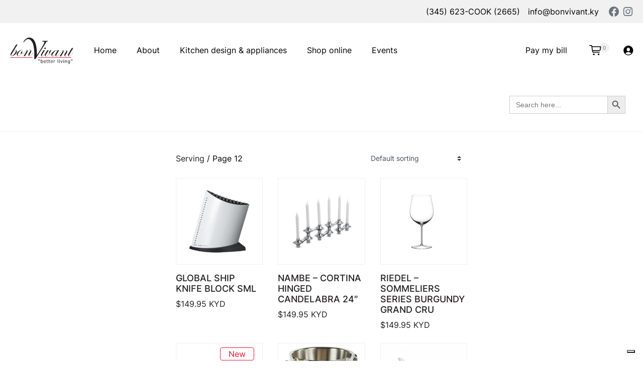

--- FILE ---
content_type: text/html; charset=UTF-8
request_url: https://bonvivant.ky/product-category/serving/page/12/
body_size: 30191
content:
<!DOCTYPE html>
<html lang="en-US" prefix="og: https://ogp.me/ns#">

<head>
	<meta charset="UTF-8">
	<meta name="viewport" content="width=device-width, initial-scale=1, shrink-to-fit=no">
	<link rel="profile" href="https://gmpg.org/xfn/11">
	

<script data-cfasync="false" data-pagespeed-no-defer>var gtm4wp_datalayer_name="dataLayer";var dataLayer=dataLayer||[];const gtm4wp_use_sku_instead=false;const gtm4wp_currency='KYD';const gtm4wp_product_per_impression=10;const gtm4wp_clear_ecommerce=false;const gtm4wp_datalayer_max_timeout=2000;</script>


<title>Serving | Bon Vivant</title>
<meta name="robots" content="follow, index, max-snippet:-1, max-video-preview:-1, max-image-preview:large"/>
<link rel="canonical" href="https://bonvivant.ky/product-category/serving/page/12/"/>
<link rel="prev" href="https://bonvivant.ky/product-category/serving/page/11/"/>
<link rel="next" href="https://bonvivant.ky/product-category/serving/page/13/"/>
<meta property="og:locale" content="en_US"/>
<meta property="og:type" content="article"/>
<meta property="og:title" content="Serving | Bon Vivant"/>
<meta property="og:url" content="https://bonvivant.ky/product-category/serving/page/12/"/>
<meta property="og:site_name" content="Bon Vivant"/>
<meta name="twitter:card" content="summary_large_image"/>
<meta name="twitter:title" content="Serving | Bon Vivant"/>
<meta name="twitter:label1" content="Products"/>
<meta name="twitter:data1" content="477"/>
<script type="application/ld+json" class="rank-math-schema-pro">{"@context":"https://schema.org","@graph":[{"@type":"Organization","@id":"https://bonvivant.ky/#organization","name":"Bon Vivant"},{"@type":"WebSite","@id":"https://bonvivant.ky/#website","url":"https://bonvivant.ky","name":"Bon Vivant","publisher":{"@id":"https://bonvivant.ky/#organization"},"inLanguage":"en-US"},{"@type":"CollectionPage","@id":"https://bonvivant.ky/product-category/serving/page/12/#webpage","url":"https://bonvivant.ky/product-category/serving/page/12/","name":"Serving | Bon Vivant","isPartOf":{"@id":"https://bonvivant.ky/#website"},"inLanguage":"en-US"}]}</script>


<link rel="alternate" type="application/rss+xml" title="Bon Vivant &raquo; Feed" href="https://bonvivant.ky/feed/"/>
<link rel="alternate" type="application/rss+xml" title="Bon Vivant &raquo; Comments Feed" href="https://bonvivant.ky/comments/feed/"/>
<link rel="alternate" type="application/rss+xml" title="Bon Vivant &raquo; Serving Category Feed" href="https://bonvivant.ky/product-category/serving/feed/"/>
<style id='wp-img-auto-sizes-contain-inline-css'>img:is([sizes=auto i],[sizes^="auto," i]){contain-intrinsic-size:3000px 1500px}</style>
<link rel='stylesheet' id='wc-cybersource-credit-card-checkout-block-css' href='https://bonvivant.ky/wp-content/plugins/woocommerce-gateway-cybersource/assets/css/blocks/wc-cybersource-checkout-block.css?ver=1769452381' media='all'/>
<link rel='stylesheet' id='wc-cybersource-echeck-checkout-block-css' href='https://bonvivant.ky/wp-content/plugins/woocommerce-gateway-cybersource/assets/css/blocks/wc-cybersource-checkout-block.css?ver=1769452381' media='all'/>
<link rel='stylesheet' id='font-awesome-5-css' href='https://bonvivant.ky/wp-content/plugins/load-more-products-for-woocommerce/berocket/assets/css/fontawesome5.min.css?ver=6.9' media='all'/>
<style id='wp-emoji-styles-inline-css'>img.wp-smiley,img.emoji{display:inline!important;border:none!important;box-shadow:none!important;height:1em!important;width:1em!important;margin:0 .07em!important;vertical-align:-.1em!important;background:none!important;padding:0!important}</style>
<link rel='stylesheet' id='wp-block-library-css' href='https://bonvivant.ky/wp-includes/css/dist/block-library/style.min.css?ver=6.9' media='all'/>
<link rel='stylesheet' id='wc-blocks-style-css' href='https://bonvivant.ky/wp-content/plugins/woocommerce/assets/client/blocks/wc-blocks.css?ver=wc-9.9.6' media='all'/>
<style id='global-styles-inline-css'>:root{--wp--preset--aspect-ratio--square:1;--wp--preset--aspect-ratio--4-3: 4/3;--wp--preset--aspect-ratio--3-4: 3/4;--wp--preset--aspect-ratio--3-2: 3/2;--wp--preset--aspect-ratio--2-3: 2/3;--wp--preset--aspect-ratio--16-9: 16/9;--wp--preset--aspect-ratio--9-16: 9/16;--wp--preset--color--black:#000;--wp--preset--color--cyan-bluish-gray:#abb8c3;--wp--preset--color--white:#fff;--wp--preset--color--pale-pink:#f78da7;--wp--preset--color--vivid-red:#cf2e2e;--wp--preset--color--luminous-vivid-orange:#ff6900;--wp--preset--color--luminous-vivid-amber:#fcb900;--wp--preset--color--light-green-cyan:#7bdcb5;--wp--preset--color--vivid-green-cyan:#00d084;--wp--preset--color--pale-cyan-blue:#8ed1fc;--wp--preset--color--vivid-cyan-blue:#0693e3;--wp--preset--color--vivid-purple:#9b51e0;--wp--preset--color--blue:#007bff;--wp--preset--color--indigo:#6610f2;--wp--preset--color--purple:#6f42c1;--wp--preset--color--pink:#e83e8c;--wp--preset--color--red:#dc3545;--wp--preset--color--orange:#fd7e14;--wp--preset--color--yellow:#ffc107;--wp--preset--color--green:#28a745;--wp--preset--color--teal:#20c997;--wp--preset--color--cyan:#17a2b8;--wp--preset--color--gray:#6c757d;--wp--preset--color--gray-dark:#343a40;--wp--preset--gradient--vivid-cyan-blue-to-vivid-purple:linear-gradient(135deg,#0693e3 0%,#9b51e0 100%);--wp--preset--gradient--light-green-cyan-to-vivid-green-cyan:linear-gradient(135deg,#7adcb4 0%,#00d082 100%);--wp--preset--gradient--luminous-vivid-amber-to-luminous-vivid-orange:linear-gradient(135deg,#fcb900 0%,#ff6900 100%);--wp--preset--gradient--luminous-vivid-orange-to-vivid-red:linear-gradient(135deg,#ff6900 0%,#cf2e2e 100%);--wp--preset--gradient--very-light-gray-to-cyan-bluish-gray:linear-gradient(135deg,#eee 0%,#a9b8c3 100%);--wp--preset--gradient--cool-to-warm-spectrum:linear-gradient(135deg,#4aeadc 0%,#9778d1 20%,#cf2aba 40%,#ee2c82 60%,#fb6962 80%,#fef84c 100%);--wp--preset--gradient--blush-light-purple:linear-gradient(135deg,#ffceec 0%,#9896f0 100%);--wp--preset--gradient--blush-bordeaux:linear-gradient(135deg,#fecda5 0%,#fe2d2d 50%,#6b003e 100%);--wp--preset--gradient--luminous-dusk:linear-gradient(135deg,#ffcb70 0%,#c751c0 50%,#4158d0 100%);--wp--preset--gradient--pale-ocean:linear-gradient(135deg,#fff5cb 0%,#b6e3d4 50%,#33a7b5 100%);--wp--preset--gradient--electric-grass:linear-gradient(135deg,#caf880 0%,#71ce7e 100%);--wp--preset--gradient--midnight:linear-gradient(135deg,#020381 0%,#2874fc 100%);--wp--preset--font-size--small:13px;--wp--preset--font-size--medium:20px;--wp--preset--font-size--large:36px;--wp--preset--font-size--x-large:42px;--wp--preset--spacing--20:.44rem;--wp--preset--spacing--30:.67rem;--wp--preset--spacing--40:1rem;--wp--preset--spacing--50:1.5rem;--wp--preset--spacing--60:2.25rem;--wp--preset--spacing--70:3.38rem;--wp--preset--spacing--80:5.06rem;--wp--preset--shadow--natural:6px 6px 9px rgba(0,0,0,.2);--wp--preset--shadow--deep:12px 12px 50px rgba(0,0,0,.4);--wp--preset--shadow--sharp:6px 6px 0 rgba(0,0,0,.2);--wp--preset--shadow--outlined:6px 6px 0 -3px #fff , 6px 6px #000;--wp--preset--shadow--crisp:6px 6px 0 #000}:where(.is-layout-flex){gap:.5em}:where(.is-layout-grid){gap:.5em}body .is-layout-flex{display:flex}.is-layout-flex{flex-wrap:wrap;align-items:center}.is-layout-flex > :is(*, div){margin:0}body .is-layout-grid{display:grid}.is-layout-grid > :is(*, div){margin:0}:where(.wp-block-columns.is-layout-flex){gap:2em}:where(.wp-block-columns.is-layout-grid){gap:2em}:where(.wp-block-post-template.is-layout-flex){gap:1.25em}:where(.wp-block-post-template.is-layout-grid){gap:1.25em}.has-black-color{color:var(--wp--preset--color--black)!important}.has-cyan-bluish-gray-color{color:var(--wp--preset--color--cyan-bluish-gray)!important}.has-white-color{color:var(--wp--preset--color--white)!important}.has-pale-pink-color{color:var(--wp--preset--color--pale-pink)!important}.has-vivid-red-color{color:var(--wp--preset--color--vivid-red)!important}.has-luminous-vivid-orange-color{color:var(--wp--preset--color--luminous-vivid-orange)!important}.has-luminous-vivid-amber-color{color:var(--wp--preset--color--luminous-vivid-amber)!important}.has-light-green-cyan-color{color:var(--wp--preset--color--light-green-cyan)!important}.has-vivid-green-cyan-color{color:var(--wp--preset--color--vivid-green-cyan)!important}.has-pale-cyan-blue-color{color:var(--wp--preset--color--pale-cyan-blue)!important}.has-vivid-cyan-blue-color{color:var(--wp--preset--color--vivid-cyan-blue)!important}.has-vivid-purple-color{color:var(--wp--preset--color--vivid-purple)!important}.has-black-background-color{background-color:var(--wp--preset--color--black)!important}.has-cyan-bluish-gray-background-color{background-color:var(--wp--preset--color--cyan-bluish-gray)!important}.has-white-background-color{background-color:var(--wp--preset--color--white)!important}.has-pale-pink-background-color{background-color:var(--wp--preset--color--pale-pink)!important}.has-vivid-red-background-color{background-color:var(--wp--preset--color--vivid-red)!important}.has-luminous-vivid-orange-background-color{background-color:var(--wp--preset--color--luminous-vivid-orange)!important}.has-luminous-vivid-amber-background-color{background-color:var(--wp--preset--color--luminous-vivid-amber)!important}.has-light-green-cyan-background-color{background-color:var(--wp--preset--color--light-green-cyan)!important}.has-vivid-green-cyan-background-color{background-color:var(--wp--preset--color--vivid-green-cyan)!important}.has-pale-cyan-blue-background-color{background-color:var(--wp--preset--color--pale-cyan-blue)!important}.has-vivid-cyan-blue-background-color{background-color:var(--wp--preset--color--vivid-cyan-blue)!important}.has-vivid-purple-background-color{background-color:var(--wp--preset--color--vivid-purple)!important}.has-black-border-color{border-color:var(--wp--preset--color--black)!important}.has-cyan-bluish-gray-border-color{border-color:var(--wp--preset--color--cyan-bluish-gray)!important}.has-white-border-color{border-color:var(--wp--preset--color--white)!important}.has-pale-pink-border-color{border-color:var(--wp--preset--color--pale-pink)!important}.has-vivid-red-border-color{border-color:var(--wp--preset--color--vivid-red)!important}.has-luminous-vivid-orange-border-color{border-color:var(--wp--preset--color--luminous-vivid-orange)!important}.has-luminous-vivid-amber-border-color{border-color:var(--wp--preset--color--luminous-vivid-amber)!important}.has-light-green-cyan-border-color{border-color:var(--wp--preset--color--light-green-cyan)!important}.has-vivid-green-cyan-border-color{border-color:var(--wp--preset--color--vivid-green-cyan)!important}.has-pale-cyan-blue-border-color{border-color:var(--wp--preset--color--pale-cyan-blue)!important}.has-vivid-cyan-blue-border-color{border-color:var(--wp--preset--color--vivid-cyan-blue)!important}.has-vivid-purple-border-color{border-color:var(--wp--preset--color--vivid-purple)!important}.has-vivid-cyan-blue-to-vivid-purple-gradient-background{background:var(--wp--preset--gradient--vivid-cyan-blue-to-vivid-purple)!important}.has-light-green-cyan-to-vivid-green-cyan-gradient-background{background:var(--wp--preset--gradient--light-green-cyan-to-vivid-green-cyan)!important}.has-luminous-vivid-amber-to-luminous-vivid-orange-gradient-background{background:var(--wp--preset--gradient--luminous-vivid-amber-to-luminous-vivid-orange)!important}.has-luminous-vivid-orange-to-vivid-red-gradient-background{background:var(--wp--preset--gradient--luminous-vivid-orange-to-vivid-red)!important}.has-very-light-gray-to-cyan-bluish-gray-gradient-background{background:var(--wp--preset--gradient--very-light-gray-to-cyan-bluish-gray)!important}.has-cool-to-warm-spectrum-gradient-background{background:var(--wp--preset--gradient--cool-to-warm-spectrum)!important}.has-blush-light-purple-gradient-background{background:var(--wp--preset--gradient--blush-light-purple)!important}.has-blush-bordeaux-gradient-background{background:var(--wp--preset--gradient--blush-bordeaux)!important}.has-luminous-dusk-gradient-background{background:var(--wp--preset--gradient--luminous-dusk)!important}.has-pale-ocean-gradient-background{background:var(--wp--preset--gradient--pale-ocean)!important}.has-electric-grass-gradient-background{background:var(--wp--preset--gradient--electric-grass)!important}.has-midnight-gradient-background{background:var(--wp--preset--gradient--midnight)!important}.has-small-font-size{font-size:var(--wp--preset--font-size--small)!important}.has-medium-font-size{font-size:var(--wp--preset--font-size--medium)!important}.has-large-font-size{font-size:var(--wp--preset--font-size--large)!important}.has-x-large-font-size{font-size:var(--wp--preset--font-size--x-large)!important}</style>

<style id='classic-theme-styles-inline-css'>.wp-block-button__link{color:#fff;background-color:#32373c;border-radius:9999px;box-shadow:none;text-decoration:none;padding:calc(.667em + 2px) calc(1.333em + 2px);font-size:1.125em}.wp-block-file__button{background:#32373c;color:#fff;text-decoration:none}</style>
<link rel='stylesheet' id='wp-bootstrap-blocks-styles-css' href='https://bonvivant.ky/wp-content/plugins/wp-bootstrap-blocks/build/style-index.css?ver=5.2.1' media='all'/>
<link rel='stylesheet' id='contact-form-7-css' href='https://bonvivant.ky/wp-content/plugins/contact-form-7/includes/css/styles.css?ver=6.1.4' media='all'/>
<link rel='stylesheet' id='ag-cybersource-css' href='https://bonvivant.ky/wp-content/plugins/cybersource-hosted-checkout-for-woocommerce-premium/inc/assets/css/checkout.css?ver=1.0.1' media='all'/>
<link rel='stylesheet' id='ag-block-css' href='https://bonvivant.ky/wp-content/plugins/cybersource-hosted-checkout-for-woocommerce-premium/inc/assets/css/block.css?ver=1.0.1' media='all'/>
<link rel='stylesheet' id='woocommerce-layout-css' href='https://bonvivant.ky/wp-content/plugins/woocommerce/assets/css/woocommerce-layout.css?ver=9.9.6' media='all'/>
<link rel='stylesheet' id='woocommerce-smallscreen-css' href='https://bonvivant.ky/wp-content/plugins/woocommerce/assets/css/woocommerce-smallscreen.css?ver=9.9.6' media='only screen and (max-width: 768px)'/>
<link rel='stylesheet' id='woocommerce-general-css' href='https://bonvivant.ky/wp-content/plugins/woocommerce/assets/css/woocommerce.css?ver=9.9.6' media='all'/>
<style id='woocommerce-inline-inline-css'>.woocommerce form .form-row .required{visibility:visible}</style>
<link rel='stylesheet' id='wp-event-manager-frontend-css' href='https://bonvivant.ky/wp-content/plugins/wp-event-manager/assets/css/frontend.min.css?ver=6.9' media='all'/>
<link rel='stylesheet' id='wp-event-manager-jquery-ui-css-css' href='https://bonvivant.ky/wp-content/plugins/wp-event-manager/assets/js/jquery-ui/jquery-ui.css?ver=6.9' media='all'/>
<link rel='stylesheet' id='wp-event-manager-jquery-timepicker-css-css' href='https://bonvivant.ky/wp-content/plugins/wp-event-manager/assets/js/jquery-timepicker/jquery.timepicker.min.css?ver=6.9' media='all'/>
<link rel='stylesheet' id='wp-event-manager-grid-style-css' href='https://bonvivant.ky/wp-content/plugins/wp-event-manager/assets/css/wpem-grid.min.css?ver=6.9' media='all'/>
<link rel='stylesheet' id='wp-event-manager-font-style-css' href='https://bonvivant.ky/wp-content/plugins/wp-event-manager/assets/fonts/style.css?ver=6.9' media='all'/>
<link rel='stylesheet' id='ivory-search-styles-css' href='https://bonvivant.ky/wp-content/plugins/add-search-to-menu/public/css/ivory-search.min.css?ver=5.5.12' media='all'/>
<link rel='stylesheet' id='dashicons-css' href='https://bonvivant.ky/wp-includes/css/dashicons.min.css?ver=6.9' media='all'/>
<link rel='stylesheet' id='brands-styles-css' href='https://bonvivant.ky/wp-content/plugins/woocommerce/assets/css/brands.css?ver=9.9.6' media='all'/>
<link rel='stylesheet' id='bonvivant-styles-css' href='https://bonvivant.ky/wp-content/themes/bonvivant/css/theme.min.css?ver=1.0.1.1727409856' media='all'/>
<link rel='stylesheet' id='woocommerce-nyp-css' href='https://bonvivant.ky/wp-content/plugins/woocommerce-name-your-price/assets/css/frontend/name-your-price.min.css?ver=3.5.13' media='all'/>
<script type="text/template" id="tmpl-variation-template">
	<div class="woocommerce-variation-description">{{{ data.variation.variation_description }}}</div>
	<div class="woocommerce-variation-price">{{{ data.variation.price_html }}}</div>
	<div class="woocommerce-variation-availability">{{{ data.variation.availability_html }}}</div>
</script>
<script type="text/template" id="tmpl-unavailable-variation-template">
	<p role="alert">Sorry, this product is unavailable. Please choose a different combination.</p>
</script>
<script src="https://bonvivant.ky/wp-includes/js/jquery/jquery.min.js?ver=3.7.1" id="jquery-core-js"></script>
<script src="https://bonvivant.ky/wp-includes/js/jquery/jquery-migrate.min.js?ver=3.4.1" id="jquery-migrate-js"></script>
<script src="https://bonvivant.ky/wp-includes/js/underscore.min.js?ver=1.13.7" id="underscore-js"></script>
<script id="wp-util-js-extra">var _wpUtilSettings={"ajax":{"url":"/wp-admin/admin-ajax.php"}};</script>
<script src="https://bonvivant.ky/wp-includes/js/wp-util.min.js?ver=6.9" id="wp-util-js"></script>
<script id="wc-add-to-cart-variation-js-extra">var wc_add_to_cart_variation_params={"wc_ajax_url":"/?wc-ajax=%%endpoint%%","i18n_no_matching_variations_text":"Sorry, no products matched your selection. Please choose a different combination.","i18n_make_a_selection_text":"Please select some product options before adding this product to your cart.","i18n_unavailable_text":"Sorry, this product is unavailable. Please choose a different combination.","i18n_reset_alert_text":"Your selection has been reset. Please select some product options before adding this product to your cart."};</script>
<script src="https://bonvivant.ky/wp-content/plugins/wc-variations-radio-buttons/assets/js/frontend/add-to-cart-variation.js?ver=2.1.0" id="wc-add-to-cart-variation-js"></script>
<script src="https://bonvivant.ky/wp-content/plugins/woocommerce/assets/js/jquery-blockui/jquery.blockUI.min.js?ver=2.7.0-wc.9.9.6" id="jquery-blockui-js" defer data-wp-strategy="defer"></script>
<script id="wc-add-to-cart-js-extra">var wc_add_to_cart_params={"ajax_url":"/wp-admin/admin-ajax.php","wc_ajax_url":"/?wc-ajax=%%endpoint%%","i18n_view_cart":"View cart","cart_url":"https://bonvivant.ky/cart/","is_cart":"","cart_redirect_after_add":"no"};</script>
<script src="https://bonvivant.ky/wp-content/plugins/woocommerce/assets/js/frontend/add-to-cart.min.js?ver=9.9.6" id="wc-add-to-cart-js" defer data-wp-strategy="defer"></script>
<script src="https://bonvivant.ky/wp-content/plugins/woocommerce/assets/js/js-cookie/js.cookie.min.js?ver=2.1.4-wc.9.9.6" id="js-cookie-js" defer data-wp-strategy="defer"></script>
<script id="woocommerce-js-extra">var woocommerce_params={"ajax_url":"/wp-admin/admin-ajax.php","wc_ajax_url":"/?wc-ajax=%%endpoint%%","i18n_password_show":"Show password","i18n_password_hide":"Hide password"};</script>
<script src="https://bonvivant.ky/wp-content/plugins/woocommerce/assets/js/frontend/woocommerce.min.js?ver=9.9.6" id="woocommerce-js" defer data-wp-strategy="defer"></script>
<link rel="https://api.w.org/" href="https://bonvivant.ky/wp-json/"/><link rel="alternate" title="JSON" type="application/json" href="https://bonvivant.ky/wp-json/wp/v2/product_cat/37"/><link rel="EditURI" type="application/rsd+xml" title="RSD" href="https://bonvivant.ky/xmlrpc.php?rsd"/>
<meta name="generator" content="WordPress 6.9"/>
<style></style><style>.lmp_load_more_button.br_lmp_button_settings .lmp_button:hover{background-color:#99f!important;color:#111!important}.lmp_load_more_button.br_lmp_prev_settings .lmp_button:hover{background-color:#99f!important;color:#111!important}div.product.lazy,.berocket_lgv_additional_data.lazy{opacity:0}</style>


<script data-cfasync="false" data-pagespeed-no-defer>var dataLayer_content={"pagePostType":"product","pagePostType2":"tax-product","pageCategory":[]};dataLayer.push(dataLayer_content);</script>
<script data-cfasync="false" data-pagespeed-no-defer>(function(w,d,s,l,i){w[l]=w[l]||[];w[l].push({'gtm.start':new Date().getTime(),event:'gtm.js'});var f=d.getElementsByTagName(s)[0],j=d.createElement(s),dl=l!='dataLayer'?'&l='+l:'';j.async=true;j.src='//www.googletagmanager.com/gtm.js?id='+i+dl;f.parentNode.insertBefore(j,f);})(window,document,'script','dataLayer','GTM-P9HBB8C');</script>
<meta name="mobile-web-app-capable" content="yes">
<meta name="apple-mobile-web-app-capable" content="yes">
<meta name="apple-mobile-web-app-title" content="Bon Vivant - Kitchen Studio">
<script type="text/javascript">var _iub=_iub||[];_iub.csConfiguration={"ccpaAcknowledgeOnDisplay":true,"consentOnContinuedBrowsing":false,"countryDetection":true,"enableCcpa":true,"gdprAppliesGlobally":false,"invalidateConsentWithoutLog":true,"lang":"en","perPurposeConsent":true,"siteId":2691714,"whitelabel":false,"cookiePolicyId":44046100,"banner":{"acceptButtonColor":"#17A2B8","acceptButtonDisplay":true,"backgroundColor":"#EBE9EB","closeButtonDisplay":false,"customizeButtonDisplay":true,"explicitWithdrawal":true,"listPurposes":true,"position":"float-top-center","rejectButtonColor":"#17A2B8","rejectButtonDisplay":true,"textColor":"#000000"}};</script>
<script type="text/javascript" src="//cdn.iubenda.com/cs/ccpa/stub.js"></script>
<script type="text/javascript" src="//cdn.iubenda.com/cs/iubenda_cs.js" charset="UTF-8" async></script>
<meta name="google-site-verification" content="eUNGi-mGSg_1QHxf8YxFb19C-Yy3sKmo9Di1_2dx1uA"/>	<noscript><style>.woocommerce-product-gallery{opacity:1!important}</style></noscript>
	<style>.qib-container input[type='number']:not(#qib_id):not(#qib_id){-moz-appearance:textfield}.qib-container input[type='number']:not(#qib_id):not(#qib_id)::-webkit-outer-spin-button,.qib-container input[type='number']:not(#qib_id):not(#qib_id)::-webkit-inner-spin-button{-webkit-appearance:none;display:none;margin:0}form.cart button[type='submit']:not(#qib_id):not(#qib_id),form.cart .qib-container + div:not(#qib_id):not(#qib_id){display:inline-block;margin:0;padding-top:0;padding-bottom:0;float:none;vertical-align:top;text-align:center}form.cart button[type='submit']:not(#qib_id):not(#qib_id):not(_){line-height:1}form.cart button[type='submit']:not(#qib_id):not(#qib_id):not(_):not(_){height:50px;text-align:center}form.cart .qib-container + button[type='submit']:not(#qib_id):not(#qib_id),form.cart .qib-container + div:not(#qib_id):not(#qib_id):not(_){margin-left:1em}form.cart button[type='submit']:focus:not(#qib_id):not(#qib_id){outline-width:2px;outline-offset:-2px;outline-style:solid}.qib-container div.quantity:not(#qib_id):not(#qib_id) {float:left;line-height:1;display:inline-block;margin:0;padding:0;border:none;border-radius:0;width:auto;min-height:initial;min-width:initial;max-height:initial;max-width:initial}.qib-button:not(#qib_id):not(#qib_id){line-height:1;display:inline-block;margin:0;padding:0;box-sizing:border-box;height:50px;width:40px;color:#000;background:#e2e2e2;border-color:#cac9c9;float:left;min-height:initial;min-width:initial;max-height:initial;max-width:initial;vertical-align:middle;font-size:16px;letter-spacing:0;border-style:solid;border-width:1px;transition:none;border-radius:0}.qib-button:focus:not(#qib_id):not(#qib_id) {border:2px #b3b3aa solid;outline:none}.qib-button:hover:not(#qib_id):not(#qib_id) {background:#d6d5d5}.qib-container .quantity input.qty:not(#qib_id):not(#qib_id){line-height:1;background:none;text-align:center;vertical-align:middle;margin:0;padding:0;box-sizing:border-box;height:50px;width:50px;min-height:initial;min-width:initial;max-height:initial;max-width:initial;box-shadow:none;font-size:15px;border-style:solid;border-color:#cac9c9;border-width:1px 0;border-radius:0}.qib-container .quantity input.qty:focus:not(#qib_id):not(#qib_id) {border-color:#cac9c9;outline:none;border-width:2px 1px;border-style:solid}.woocommerce table.cart td.product-quantity:not(#qib_id):not(#qib_id){white-space:nowrap}@media (min-width:768px){.woocommerce table.cart td.product-quantity:not(#qib_id):not(#qib_id){text-align:center}.woocommerce table.cart td.product-quantity .qib-container:not(#qib_id):not(#qib_id){display:flex;justify-content:center}}.qib-container:not(#qib_id):not(#qib_id) {display:inline-block}.woocommerce-grouped-product-list-item__quantity:not(#qib_id):not(#qib_id){margin:0;padding-left:0;padding-right:0;text-align:left}.woocommerce-grouped-product-list-item__quantity .qib-container:not(#qib_id):not(#qib_id){display:flex}.quantity .minus:not(#qib_id):not(#qib_id),.quantity .plus:not(#qib_id):not(#qib_id),.quantity > a:not(#qib_id):not(#qib_id){display:none}.products.oceanwp-row .qib-container:not(#qib_id):not(#qib_id){margin-bottom:8px}</style><link rel="icon" href="https://bonvivant.ky/wp-content/uploads/2021/11/cropped-favicon-32x32.png" sizes="32x32"/>
<link rel="icon" href="https://bonvivant.ky/wp-content/uploads/2021/11/cropped-favicon-192x192.png" sizes="192x192"/>
<link rel="apple-touch-icon" href="https://bonvivant.ky/wp-content/uploads/2021/11/cropped-favicon-180x180.png"/>
<meta name="msapplication-TileImage" content="https://bonvivant.ky/wp-content/uploads/2021/11/cropped-favicon-270x270.png"/>
		<style id="wp-custom-css">.shop_loop_image_wrapper::before{padding-bottom:100%}.mega-menu .is-form-style{line-height:106px}.wrapper .entry-content .wp-block-cover:first-child{margin-top:-30px!important}</style>
		<style type="text/css">.mega-menu-css-type {content: 'standard';}.mega-menu-last-modified-1748208671 {content: 'Sunday 25th May 2025 21:31:11 UTC';}#mega-menu-wrap-primary, #mega-menu-wrap-primary #mega-menu-primary, #mega-menu-wrap-primary #mega-menu-primary ul.mega-sub-menu, #mega-menu-wrap-primary #mega-menu-primary li.mega-menu-item, #mega-menu-wrap-primary #mega-menu-primary li.mega-menu-row, #mega-menu-wrap-primary #mega-menu-primary li.mega-menu-column, #mega-menu-wrap-primary #mega-menu-primary a.mega-menu-link, #mega-menu-wrap-primary #mega-menu-primary span.mega-menu-badge, #mega-menu-wrap-primary button.mega-close {transition: none;border-radius: 0;box-shadow: none;background: none;border: 0;bottom: auto;box-sizing: border-box;clip: auto;color: #666;display: block;float: none;font-family: inherit;font-size: 14px;height: auto;left: auto;line-height: 1.7;list-style-type: none;margin: 0;min-height: auto;max-height: none;min-width: auto;max-width: none;opacity: 1;outline: none;overflow: visible;padding: 0;position: relative;pointer-events: auto;right: auto;text-align: left;text-decoration: none;text-indent: 0;text-transform: none;transform: none;top: auto;vertical-align: baseline;visibility: inherit;width: auto;word-wrap: break-word;white-space: normal;-webkit-tap-highlight-color: transparent;}#mega-menu-wrap-primary:before, #mega-menu-wrap-primary #mega-menu-primary:before, #mega-menu-wrap-primary #mega-menu-primary ul.mega-sub-menu:before, #mega-menu-wrap-primary #mega-menu-primary li.mega-menu-item:before, #mega-menu-wrap-primary #mega-menu-primary li.mega-menu-row:before, #mega-menu-wrap-primary #mega-menu-primary li.mega-menu-column:before, #mega-menu-wrap-primary #mega-menu-primary a.mega-menu-link:before, #mega-menu-wrap-primary #mega-menu-primary span.mega-menu-badge:before, #mega-menu-wrap-primary button.mega-close:before, #mega-menu-wrap-primary:after, #mega-menu-wrap-primary #mega-menu-primary:after, #mega-menu-wrap-primary #mega-menu-primary ul.mega-sub-menu:after, #mega-menu-wrap-primary #mega-menu-primary li.mega-menu-item:after, #mega-menu-wrap-primary #mega-menu-primary li.mega-menu-row:after, #mega-menu-wrap-primary #mega-menu-primary li.mega-menu-column:after, #mega-menu-wrap-primary #mega-menu-primary a.mega-menu-link:after, #mega-menu-wrap-primary #mega-menu-primary span.mega-menu-badge:after, #mega-menu-wrap-primary button.mega-close:after {display: none;}#mega-menu-wrap-primary {border-radius: 0px;}@media only screen and (min-width: 1036px) {#mega-menu-wrap-primary {background: #fff;}}#mega-menu-wrap-primary.mega-keyboard-navigation .mega-menu-toggle:focus, #mega-menu-wrap-primary.mega-keyboard-navigation .mega-toggle-block:focus, #mega-menu-wrap-primary.mega-keyboard-navigation .mega-toggle-block a:focus, #mega-menu-wrap-primary.mega-keyboard-navigation .mega-toggle-block .mega-search input[type=text]:focus, #mega-menu-wrap-primary.mega-keyboard-navigation .mega-toggle-block button.mega-toggle-animated:focus, #mega-menu-wrap-primary.mega-keyboard-navigation #mega-menu-primary a:focus, #mega-menu-wrap-primary.mega-keyboard-navigation #mega-menu-primary span:focus, #mega-menu-wrap-primary.mega-keyboard-navigation #mega-menu-primary input:focus, #mega-menu-wrap-primary.mega-keyboard-navigation #mega-menu-primary li.mega-menu-item a.mega-menu-link:focus, #mega-menu-wrap-primary.mega-keyboard-navigation #mega-menu-primary form.mega-search-open:has(input[type=text]:focus), #mega-menu-wrap-primary.mega-keyboard-navigation #mega-menu-primary + button.mega-close:focus {outline-style: solid;outline-width: 3px;outline-color: #109cde;outline-offset: -3px;}#mega-menu-wrap-primary.mega-keyboard-navigation .mega-toggle-block button.mega-toggle-animated:focus {outline-offset: 2px;}#mega-menu-wrap-primary.mega-keyboard-navigation > li.mega-menu-item > a.mega-menu-link:focus {background: rgba(51, 51, 51, 0);color: #e51636;font-weight: normal;text-decoration: none;border-color: #fff;}@media only screen and (max-width: 1035px) {#mega-menu-wrap-primary.mega-keyboard-navigation > li.mega-menu-item > a.mega-menu-link:focus {color: #e51636;background: #f1f1f1;}}#mega-menu-wrap-primary #mega-menu-primary {text-align: right;padding: 0px 15px 0px 0px;}#mega-menu-wrap-primary #mega-menu-primary a.mega-menu-link {cursor: pointer;display: inline;transition: background 200ms linear, color 200ms linear, border 200ms linear;}#mega-menu-wrap-primary #mega-menu-primary a.mega-menu-link .mega-description-group {vertical-align: middle;display: inline-block;transition: none;}#mega-menu-wrap-primary #mega-menu-primary a.mega-menu-link .mega-description-group .mega-menu-title, #mega-menu-wrap-primary #mega-menu-primary a.mega-menu-link .mega-description-group .mega-menu-description {transition: none;line-height: 1.5;display: block;}#mega-menu-wrap-primary #mega-menu-primary a.mega-menu-link .mega-description-group .mega-menu-description {font-style: italic;font-size: 0.8em;text-transform: none;font-weight: normal;}#mega-menu-wrap-primary #mega-menu-primary li.mega-menu-megamenu li.mega-menu-item.mega-icon-left.mega-has-description.mega-has-icon > a.mega-menu-link {display: flex;align-items: center;}#mega-menu-wrap-primary #mega-menu-primary li.mega-menu-megamenu li.mega-menu-item.mega-icon-left.mega-has-description.mega-has-icon > a.mega-menu-link:before {flex: 0 0 auto;align-self: flex-start;}#mega-menu-wrap-primary #mega-menu-primary li.mega-menu-tabbed.mega-menu-megamenu > ul.mega-sub-menu > li.mega-menu-item.mega-icon-left.mega-has-description.mega-has-icon > a.mega-menu-link {display: block;}#mega-menu-wrap-primary #mega-menu-primary li.mega-menu-item.mega-icon-top > a.mega-menu-link {display: table-cell;vertical-align: middle;line-height: initial;}#mega-menu-wrap-primary #mega-menu-primary li.mega-menu-item.mega-icon-top > a.mega-menu-link:before {display: block;margin: 0 0 6px 0;text-align: center;}#mega-menu-wrap-primary #mega-menu-primary li.mega-menu-item.mega-icon-top > a.mega-menu-link > span.mega-title-below {display: inline-block;transition: none;}@media only screen and (max-width: 1035px) {#mega-menu-wrap-primary #mega-menu-primary > li.mega-menu-item.mega-icon-top > a.mega-menu-link {display: block;line-height: 40px;}#mega-menu-wrap-primary #mega-menu-primary > li.mega-menu-item.mega-icon-top > a.mega-menu-link:before {display: inline-block;margin: 0 6px 0 0;text-align: left;}}#mega-menu-wrap-primary #mega-menu-primary li.mega-menu-item.mega-icon-right > a.mega-menu-link:before {float: right;margin: 0 0 0 6px;}#mega-menu-wrap-primary #mega-menu-primary > li.mega-animating > ul.mega-sub-menu {pointer-events: none;}#mega-menu-wrap-primary #mega-menu-primary li.mega-disable-link > a.mega-menu-link, #mega-menu-wrap-primary #mega-menu-primary li.mega-menu-megamenu li.mega-disable-link > a.mega-menu-link {cursor: inherit;}#mega-menu-wrap-primary #mega-menu-primary li.mega-menu-item-has-children.mega-disable-link > a.mega-menu-link, #mega-menu-wrap-primary #mega-menu-primary li.mega-menu-megamenu > li.mega-menu-item-has-children.mega-disable-link > a.mega-menu-link {cursor: pointer;}#mega-menu-wrap-primary #mega-menu-primary p {margin-bottom: 10px;}#mega-menu-wrap-primary #mega-menu-primary input, #mega-menu-wrap-primary #mega-menu-primary img {max-width: 100%;}#mega-menu-wrap-primary #mega-menu-primary li.mega-menu-item > ul.mega-sub-menu {display: block;visibility: hidden;opacity: 1;pointer-events: auto;}@media only screen and (max-width: 1035px) {#mega-menu-wrap-primary #mega-menu-primary li.mega-menu-item > ul.mega-sub-menu {display: none;visibility: visible;opacity: 1;}#mega-menu-wrap-primary #mega-menu-primary li.mega-menu-item.mega-toggle-on > ul.mega-sub-menu, #mega-menu-wrap-primary #mega-menu-primary li.mega-menu-megamenu.mega-menu-item.mega-toggle-on ul.mega-sub-menu {display: block;}#mega-menu-wrap-primary #mega-menu-primary li.mega-menu-megamenu.mega-menu-item.mega-toggle-on li.mega-hide-sub-menu-on-mobile > ul.mega-sub-menu, #mega-menu-wrap-primary #mega-menu-primary li.mega-hide-sub-menu-on-mobile > ul.mega-sub-menu {display: none;}}@media only screen and (min-width: 1036px) {#mega-menu-wrap-primary #mega-menu-primary[data-effect="fade"] li.mega-menu-item > ul.mega-sub-menu {opacity: 0;transition: opacity 200ms ease-in, visibility 200ms ease-in;}#mega-menu-wrap-primary #mega-menu-primary[data-effect="fade"].mega-no-js li.mega-menu-item:hover > ul.mega-sub-menu, #mega-menu-wrap-primary #mega-menu-primary[data-effect="fade"].mega-no-js li.mega-menu-item:focus > ul.mega-sub-menu, #mega-menu-wrap-primary #mega-menu-primary[data-effect="fade"] li.mega-menu-item.mega-toggle-on > ul.mega-sub-menu, #mega-menu-wrap-primary #mega-menu-primary[data-effect="fade"] li.mega-menu-item.mega-menu-megamenu.mega-toggle-on ul.mega-sub-menu {opacity: 1;}#mega-menu-wrap-primary #mega-menu-primary[data-effect="fade_up"] li.mega-menu-item.mega-menu-megamenu > ul.mega-sub-menu, #mega-menu-wrap-primary #mega-menu-primary[data-effect="fade_up"] li.mega-menu-item.mega-menu-flyout ul.mega-sub-menu {opacity: 0;transform: translate(0, 10px);transition: opacity 200ms ease-in, transform 200ms ease-in, visibility 200ms ease-in;}#mega-menu-wrap-primary #mega-menu-primary[data-effect="fade_up"].mega-no-js li.mega-menu-item:hover > ul.mega-sub-menu, #mega-menu-wrap-primary #mega-menu-primary[data-effect="fade_up"].mega-no-js li.mega-menu-item:focus > ul.mega-sub-menu, #mega-menu-wrap-primary #mega-menu-primary[data-effect="fade_up"] li.mega-menu-item.mega-toggle-on > ul.mega-sub-menu, #mega-menu-wrap-primary #mega-menu-primary[data-effect="fade_up"] li.mega-menu-item.mega-menu-megamenu.mega-toggle-on ul.mega-sub-menu {opacity: 1;transform: translate(0, 0);}#mega-menu-wrap-primary #mega-menu-primary[data-effect="slide_up"] li.mega-menu-item.mega-menu-megamenu > ul.mega-sub-menu, #mega-menu-wrap-primary #mega-menu-primary[data-effect="slide_up"] li.mega-menu-item.mega-menu-flyout ul.mega-sub-menu {transform: translate(0, 10px);transition: transform 200ms ease-in, visibility 200ms ease-in;}#mega-menu-wrap-primary #mega-menu-primary[data-effect="slide_up"].mega-no-js li.mega-menu-item:hover > ul.mega-sub-menu, #mega-menu-wrap-primary #mega-menu-primary[data-effect="slide_up"].mega-no-js li.mega-menu-item:focus > ul.mega-sub-menu, #mega-menu-wrap-primary #mega-menu-primary[data-effect="slide_up"] li.mega-menu-item.mega-toggle-on > ul.mega-sub-menu, #mega-menu-wrap-primary #mega-menu-primary[data-effect="slide_up"] li.mega-menu-item.mega-menu-megamenu.mega-toggle-on ul.mega-sub-menu {transform: translate(0, 0);}}#mega-menu-wrap-primary #mega-menu-primary li.mega-menu-item.mega-menu-megamenu ul.mega-sub-menu li.mega-collapse-children > ul.mega-sub-menu {display: none;}#mega-menu-wrap-primary #mega-menu-primary li.mega-menu-item.mega-menu-megamenu ul.mega-sub-menu li.mega-collapse-children.mega-toggle-on > ul.mega-sub-menu {display: block;}#mega-menu-wrap-primary #mega-menu-primary.mega-no-js li.mega-menu-item:hover > ul.mega-sub-menu, #mega-menu-wrap-primary #mega-menu-primary.mega-no-js li.mega-menu-item:focus > ul.mega-sub-menu, #mega-menu-wrap-primary #mega-menu-primary li.mega-menu-item.mega-toggle-on > ul.mega-sub-menu {visibility: visible;}#mega-menu-wrap-primary #mega-menu-primary li.mega-menu-item.mega-menu-megamenu ul.mega-sub-menu ul.mega-sub-menu {visibility: inherit;opacity: 1;display: block;}#mega-menu-wrap-primary #mega-menu-primary li.mega-menu-item.mega-menu-megamenu ul.mega-sub-menu li.mega-1-columns > ul.mega-sub-menu > li.mega-menu-item {float: left;width: 100%;}#mega-menu-wrap-primary #mega-menu-primary li.mega-menu-item.mega-menu-megamenu ul.mega-sub-menu li.mega-2-columns > ul.mega-sub-menu > li.mega-menu-item {float: left;width: 50%;}#mega-menu-wrap-primary #mega-menu-primary li.mega-menu-item.mega-menu-megamenu ul.mega-sub-menu li.mega-3-columns > ul.mega-sub-menu > li.mega-menu-item {float: left;width: 33.33333%;}#mega-menu-wrap-primary #mega-menu-primary li.mega-menu-item.mega-menu-megamenu ul.mega-sub-menu li.mega-4-columns > ul.mega-sub-menu > li.mega-menu-item {float: left;width: 25%;}#mega-menu-wrap-primary #mega-menu-primary li.mega-menu-item.mega-menu-megamenu ul.mega-sub-menu li.mega-5-columns > ul.mega-sub-menu > li.mega-menu-item {float: left;width: 20%;}#mega-menu-wrap-primary #mega-menu-primary li.mega-menu-item.mega-menu-megamenu ul.mega-sub-menu li.mega-6-columns > ul.mega-sub-menu > li.mega-menu-item {float: left;width: 16.66667%;}#mega-menu-wrap-primary #mega-menu-primary li.mega-menu-item a[class^='dashicons']:before {font-family: dashicons;}#mega-menu-wrap-primary #mega-menu-primary li.mega-menu-item a.mega-menu-link:before {display: inline-block;font: inherit;font-family: dashicons;position: static;margin: 0 6px 0 0px;vertical-align: top;-webkit-font-smoothing: antialiased;-moz-osx-font-smoothing: grayscale;color: inherit;background: transparent;height: auto;width: auto;top: auto;}#mega-menu-wrap-primary #mega-menu-primary li.mega-menu-item.mega-hide-text a.mega-menu-link:before {margin: 0;}#mega-menu-wrap-primary #mega-menu-primary li.mega-menu-item.mega-hide-text li.mega-menu-item a.mega-menu-link:before {margin: 0 6px 0 0;}#mega-menu-wrap-primary #mega-menu-primary li.mega-align-bottom-left.mega-toggle-on > a.mega-menu-link {border-radius: 0px;}#mega-menu-wrap-primary #mega-menu-primary li.mega-align-bottom-right > ul.mega-sub-menu {right: 0;}#mega-menu-wrap-primary #mega-menu-primary li.mega-align-bottom-right.mega-toggle-on > a.mega-menu-link {border-radius: 0px;}@media only screen and (min-width: 1036px) {#mega-menu-wrap-primary #mega-menu-primary > li.mega-menu-megamenu.mega-menu-item {position: static;}}#mega-menu-wrap-primary #mega-menu-primary > li.mega-menu-item {margin: 0 0px 0 0;display: inline-block;height: auto;vertical-align: middle;}#mega-menu-wrap-primary #mega-menu-primary > li.mega-menu-item.mega-item-align-right {float: right;}@media only screen and (min-width: 1036px) {#mega-menu-wrap-primary #mega-menu-primary > li.mega-menu-item.mega-item-align-right {margin: 0 0 0 0px;}}@media only screen and (min-width: 1036px) {#mega-menu-wrap-primary #mega-menu-primary > li.mega-menu-item.mega-item-align-float-left {float: left;}}@media only screen and (min-width: 1036px) {#mega-menu-wrap-primary #mega-menu-primary > li.mega-menu-item > a.mega-menu-link:hover, #mega-menu-wrap-primary #mega-menu-primary > li.mega-menu-item > a.mega-menu-link:focus {background: rgba(51, 51, 51, 0);color: #e51636;font-weight: normal;text-decoration: none;border-color: #fff;}}#mega-menu-wrap-primary #mega-menu-primary > li.mega-menu-item.mega-toggle-on > a.mega-menu-link {background: rgba(51, 51, 51, 0);color: #e51636;font-weight: normal;text-decoration: none;border-color: #fff;}@media only screen and (max-width: 1035px) {#mega-menu-wrap-primary #mega-menu-primary > li.mega-menu-item.mega-toggle-on > a.mega-menu-link {color: #e51636;background: #f1f1f1;}}#mega-menu-wrap-primary #mega-menu-primary > li.mega-menu-item.mega-current-menu-item > a.mega-menu-link, #mega-menu-wrap-primary #mega-menu-primary > li.mega-menu-item.mega-current-menu-ancestor > a.mega-menu-link, #mega-menu-wrap-primary #mega-menu-primary > li.mega-menu-item.mega-current-page-ancestor > a.mega-menu-link {background: rgba(51, 51, 51, 0);color: #e51636;font-weight: normal;text-decoration: none;border-color: #fff;}@media only screen and (max-width: 1035px) {#mega-menu-wrap-primary #mega-menu-primary > li.mega-menu-item.mega-current-menu-item > a.mega-menu-link, #mega-menu-wrap-primary #mega-menu-primary > li.mega-menu-item.mega-current-menu-ancestor > a.mega-menu-link, #mega-menu-wrap-primary #mega-menu-primary > li.mega-menu-item.mega-current-page-ancestor > a.mega-menu-link {color: #e51636;background: #f1f1f1;}}#mega-menu-wrap-primary #mega-menu-primary > li.mega-menu-item > a.mega-menu-link {line-height: 108px;height: 108px;padding: 0px 20px;vertical-align: baseline;width: auto;display: block;color: #000;text-transform: none;text-decoration: none;text-align: left;background: rgba(0, 0, 0, 0);border: 0;border-radius: 0px;font-family: inherit;font-size: 16px;font-weight: normal;outline: none;}@media only screen and (min-width: 1036px) {#mega-menu-wrap-primary #mega-menu-primary > li.mega-menu-item.mega-multi-line > a.mega-menu-link {line-height: inherit;display: table-cell;vertical-align: middle;}}@media only screen and (max-width: 1035px) {#mega-menu-wrap-primary #mega-menu-primary > li.mega-menu-item.mega-multi-line > a.mega-menu-link br {display: none;}}@media only screen and (max-width: 1035px) {#mega-menu-wrap-primary #mega-menu-primary > li.mega-menu-item {display: list-item;margin: 0;clear: both;border: 0;}#mega-menu-wrap-primary #mega-menu-primary > li.mega-menu-item.mega-item-align-right {float: none;}#mega-menu-wrap-primary #mega-menu-primary > li.mega-menu-item > a.mega-menu-link {border-radius: 0;border: 0;margin: 0;line-height: 40px;height: 40px;padding: 0 10px;background: transparent;text-align: left;color: #333;font-size: 16px;}}#mega-menu-wrap-primary #mega-menu-primary li.mega-menu-megamenu > ul.mega-sub-menu > li.mega-menu-row {width: 100%;float: left;}#mega-menu-wrap-primary #mega-menu-primary li.mega-menu-megamenu > ul.mega-sub-menu > li.mega-menu-row .mega-menu-column {float: left;min-height: 1px;}@media only screen and (min-width: 1036px) {#mega-menu-wrap-primary #mega-menu-primary li.mega-menu-megamenu > ul.mega-sub-menu > li.mega-menu-row > ul.mega-sub-menu > li.mega-menu-columns-1-of-1 {width: 100%;}#mega-menu-wrap-primary #mega-menu-primary li.mega-menu-megamenu > ul.mega-sub-menu > li.mega-menu-row > ul.mega-sub-menu > li.mega-menu-columns-1-of-2 {width: 50%;}#mega-menu-wrap-primary #mega-menu-primary li.mega-menu-megamenu > ul.mega-sub-menu > li.mega-menu-row > ul.mega-sub-menu > li.mega-menu-columns-2-of-2 {width: 100%;}#mega-menu-wrap-primary #mega-menu-primary li.mega-menu-megamenu > ul.mega-sub-menu > li.mega-menu-row > ul.mega-sub-menu > li.mega-menu-columns-1-of-3 {width: 33.33333%;}#mega-menu-wrap-primary #mega-menu-primary li.mega-menu-megamenu > ul.mega-sub-menu > li.mega-menu-row > ul.mega-sub-menu > li.mega-menu-columns-2-of-3 {width: 66.66667%;}#mega-menu-wrap-primary #mega-menu-primary li.mega-menu-megamenu > ul.mega-sub-menu > li.mega-menu-row > ul.mega-sub-menu > li.mega-menu-columns-3-of-3 {width: 100%;}#mega-menu-wrap-primary #mega-menu-primary li.mega-menu-megamenu > ul.mega-sub-menu > li.mega-menu-row > ul.mega-sub-menu > li.mega-menu-columns-1-of-4 {width: 25%;}#mega-menu-wrap-primary #mega-menu-primary li.mega-menu-megamenu > ul.mega-sub-menu > li.mega-menu-row > ul.mega-sub-menu > li.mega-menu-columns-2-of-4 {width: 50%;}#mega-menu-wrap-primary #mega-menu-primary li.mega-menu-megamenu > ul.mega-sub-menu > li.mega-menu-row > ul.mega-sub-menu > li.mega-menu-columns-3-of-4 {width: 75%;}#mega-menu-wrap-primary #mega-menu-primary li.mega-menu-megamenu > ul.mega-sub-menu > li.mega-menu-row > ul.mega-sub-menu > li.mega-menu-columns-4-of-4 {width: 100%;}#mega-menu-wrap-primary #mega-menu-primary li.mega-menu-megamenu > ul.mega-sub-menu > li.mega-menu-row > ul.mega-sub-menu > li.mega-menu-columns-1-of-5 {width: 20%;}#mega-menu-wrap-primary #mega-menu-primary li.mega-menu-megamenu > ul.mega-sub-menu > li.mega-menu-row > ul.mega-sub-menu > li.mega-menu-columns-2-of-5 {width: 40%;}#mega-menu-wrap-primary #mega-menu-primary li.mega-menu-megamenu > ul.mega-sub-menu > li.mega-menu-row > ul.mega-sub-menu > li.mega-menu-columns-3-of-5 {width: 60%;}#mega-menu-wrap-primary #mega-menu-primary li.mega-menu-megamenu > ul.mega-sub-menu > li.mega-menu-row > ul.mega-sub-menu > li.mega-menu-columns-4-of-5 {width: 80%;}#mega-menu-wrap-primary #mega-menu-primary li.mega-menu-megamenu > ul.mega-sub-menu > li.mega-menu-row > ul.mega-sub-menu > li.mega-menu-columns-5-of-5 {width: 100%;}#mega-menu-wrap-primary #mega-menu-primary li.mega-menu-megamenu > ul.mega-sub-menu > li.mega-menu-row > ul.mega-sub-menu > li.mega-menu-columns-1-of-6 {width: 16.66667%;}#mega-menu-wrap-primary #mega-menu-primary li.mega-menu-megamenu > ul.mega-sub-menu > li.mega-menu-row > ul.mega-sub-menu > li.mega-menu-columns-2-of-6 {width: 33.33333%;}#mega-menu-wrap-primary #mega-menu-primary li.mega-menu-megamenu > ul.mega-sub-menu > li.mega-menu-row > ul.mega-sub-menu > li.mega-menu-columns-3-of-6 {width: 50%;}#mega-menu-wrap-primary #mega-menu-primary li.mega-menu-megamenu > ul.mega-sub-menu > li.mega-menu-row > ul.mega-sub-menu > li.mega-menu-columns-4-of-6 {width: 66.66667%;}#mega-menu-wrap-primary #mega-menu-primary li.mega-menu-megamenu > ul.mega-sub-menu > li.mega-menu-row > ul.mega-sub-menu > li.mega-menu-columns-5-of-6 {width: 83.33333%;}#mega-menu-wrap-primary #mega-menu-primary li.mega-menu-megamenu > ul.mega-sub-menu > li.mega-menu-row > ul.mega-sub-menu > li.mega-menu-columns-6-of-6 {width: 100%;}#mega-menu-wrap-primary #mega-menu-primary li.mega-menu-megamenu > ul.mega-sub-menu > li.mega-menu-row > ul.mega-sub-menu > li.mega-menu-columns-1-of-7 {width: 14.28571%;}#mega-menu-wrap-primary #mega-menu-primary li.mega-menu-megamenu > ul.mega-sub-menu > li.mega-menu-row > ul.mega-sub-menu > li.mega-menu-columns-2-of-7 {width: 28.57143%;}#mega-menu-wrap-primary #mega-menu-primary li.mega-menu-megamenu > ul.mega-sub-menu > li.mega-menu-row > ul.mega-sub-menu > li.mega-menu-columns-3-of-7 {width: 42.85714%;}#mega-menu-wrap-primary #mega-menu-primary li.mega-menu-megamenu > ul.mega-sub-menu > li.mega-menu-row > ul.mega-sub-menu > li.mega-menu-columns-4-of-7 {width: 57.14286%;}#mega-menu-wrap-primary #mega-menu-primary li.mega-menu-megamenu > ul.mega-sub-menu > li.mega-menu-row > ul.mega-sub-menu > li.mega-menu-columns-5-of-7 {width: 71.42857%;}#mega-menu-wrap-primary #mega-menu-primary li.mega-menu-megamenu > ul.mega-sub-menu > li.mega-menu-row > ul.mega-sub-menu > li.mega-menu-columns-6-of-7 {width: 85.71429%;}#mega-menu-wrap-primary #mega-menu-primary li.mega-menu-megamenu > ul.mega-sub-menu > li.mega-menu-row > ul.mega-sub-menu > li.mega-menu-columns-7-of-7 {width: 100%;}#mega-menu-wrap-primary #mega-menu-primary li.mega-menu-megamenu > ul.mega-sub-menu > li.mega-menu-row > ul.mega-sub-menu > li.mega-menu-columns-1-of-8 {width: 12.5%;}#mega-menu-wrap-primary #mega-menu-primary li.mega-menu-megamenu > ul.mega-sub-menu > li.mega-menu-row > ul.mega-sub-menu > li.mega-menu-columns-2-of-8 {width: 25%;}#mega-menu-wrap-primary #mega-menu-primary li.mega-menu-megamenu > ul.mega-sub-menu > li.mega-menu-row > ul.mega-sub-menu > li.mega-menu-columns-3-of-8 {width: 37.5%;}#mega-menu-wrap-primary #mega-menu-primary li.mega-menu-megamenu > ul.mega-sub-menu > li.mega-menu-row > ul.mega-sub-menu > li.mega-menu-columns-4-of-8 {width: 50%;}#mega-menu-wrap-primary #mega-menu-primary li.mega-menu-megamenu > ul.mega-sub-menu > li.mega-menu-row > ul.mega-sub-menu > li.mega-menu-columns-5-of-8 {width: 62.5%;}#mega-menu-wrap-primary #mega-menu-primary li.mega-menu-megamenu > ul.mega-sub-menu > li.mega-menu-row > ul.mega-sub-menu > li.mega-menu-columns-6-of-8 {width: 75%;}#mega-menu-wrap-primary #mega-menu-primary li.mega-menu-megamenu > ul.mega-sub-menu > li.mega-menu-row > ul.mega-sub-menu > li.mega-menu-columns-7-of-8 {width: 87.5%;}#mega-menu-wrap-primary #mega-menu-primary li.mega-menu-megamenu > ul.mega-sub-menu > li.mega-menu-row > ul.mega-sub-menu > li.mega-menu-columns-8-of-8 {width: 100%;}#mega-menu-wrap-primary #mega-menu-primary li.mega-menu-megamenu > ul.mega-sub-menu > li.mega-menu-row > ul.mega-sub-menu > li.mega-menu-columns-1-of-9 {width: 11.11111%;}#mega-menu-wrap-primary #mega-menu-primary li.mega-menu-megamenu > ul.mega-sub-menu > li.mega-menu-row > ul.mega-sub-menu > li.mega-menu-columns-2-of-9 {width: 22.22222%;}#mega-menu-wrap-primary #mega-menu-primary li.mega-menu-megamenu > ul.mega-sub-menu > li.mega-menu-row > ul.mega-sub-menu > li.mega-menu-columns-3-of-9 {width: 33.33333%;}#mega-menu-wrap-primary #mega-menu-primary li.mega-menu-megamenu > ul.mega-sub-menu > li.mega-menu-row > ul.mega-sub-menu > li.mega-menu-columns-4-of-9 {width: 44.44444%;}#mega-menu-wrap-primary #mega-menu-primary li.mega-menu-megamenu > ul.mega-sub-menu > li.mega-menu-row > ul.mega-sub-menu > li.mega-menu-columns-5-of-9 {width: 55.55556%;}#mega-menu-wrap-primary #mega-menu-primary li.mega-menu-megamenu > ul.mega-sub-menu > li.mega-menu-row > ul.mega-sub-menu > li.mega-menu-columns-6-of-9 {width: 66.66667%;}#mega-menu-wrap-primary #mega-menu-primary li.mega-menu-megamenu > ul.mega-sub-menu > li.mega-menu-row > ul.mega-sub-menu > li.mega-menu-columns-7-of-9 {width: 77.77778%;}#mega-menu-wrap-primary #mega-menu-primary li.mega-menu-megamenu > ul.mega-sub-menu > li.mega-menu-row > ul.mega-sub-menu > li.mega-menu-columns-8-of-9 {width: 88.88889%;}#mega-menu-wrap-primary #mega-menu-primary li.mega-menu-megamenu > ul.mega-sub-menu > li.mega-menu-row > ul.mega-sub-menu > li.mega-menu-columns-9-of-9 {width: 100%;}#mega-menu-wrap-primary #mega-menu-primary li.mega-menu-megamenu > ul.mega-sub-menu > li.mega-menu-row > ul.mega-sub-menu > li.mega-menu-columns-1-of-10 {width: 10%;}#mega-menu-wrap-primary #mega-menu-primary li.mega-menu-megamenu > ul.mega-sub-menu > li.mega-menu-row > ul.mega-sub-menu > li.mega-menu-columns-2-of-10 {width: 20%;}#mega-menu-wrap-primary #mega-menu-primary li.mega-menu-megamenu > ul.mega-sub-menu > li.mega-menu-row > ul.mega-sub-menu > li.mega-menu-columns-3-of-10 {width: 30%;}#mega-menu-wrap-primary #mega-menu-primary li.mega-menu-megamenu > ul.mega-sub-menu > li.mega-menu-row > ul.mega-sub-menu > li.mega-menu-columns-4-of-10 {width: 40%;}#mega-menu-wrap-primary #mega-menu-primary li.mega-menu-megamenu > ul.mega-sub-menu > li.mega-menu-row > ul.mega-sub-menu > li.mega-menu-columns-5-of-10 {width: 50%;}#mega-menu-wrap-primary #mega-menu-primary li.mega-menu-megamenu > ul.mega-sub-menu > li.mega-menu-row > ul.mega-sub-menu > li.mega-menu-columns-6-of-10 {width: 60%;}#mega-menu-wrap-primary #mega-menu-primary li.mega-menu-megamenu > ul.mega-sub-menu > li.mega-menu-row > ul.mega-sub-menu > li.mega-menu-columns-7-of-10 {width: 70%;}#mega-menu-wrap-primary #mega-menu-primary li.mega-menu-megamenu > ul.mega-sub-menu > li.mega-menu-row > ul.mega-sub-menu > li.mega-menu-columns-8-of-10 {width: 80%;}#mega-menu-wrap-primary #mega-menu-primary li.mega-menu-megamenu > ul.mega-sub-menu > li.mega-menu-row > ul.mega-sub-menu > li.mega-menu-columns-9-of-10 {width: 90%;}#mega-menu-wrap-primary #mega-menu-primary li.mega-menu-megamenu > ul.mega-sub-menu > li.mega-menu-row > ul.mega-sub-menu > li.mega-menu-columns-10-of-10 {width: 100%;}#mega-menu-wrap-primary #mega-menu-primary li.mega-menu-megamenu > ul.mega-sub-menu > li.mega-menu-row > ul.mega-sub-menu > li.mega-menu-columns-1-of-11 {width: 9.09091%;}#mega-menu-wrap-primary #mega-menu-primary li.mega-menu-megamenu > ul.mega-sub-menu > li.mega-menu-row > ul.mega-sub-menu > li.mega-menu-columns-2-of-11 {width: 18.18182%;}#mega-menu-wrap-primary #mega-menu-primary li.mega-menu-megamenu > ul.mega-sub-menu > li.mega-menu-row > ul.mega-sub-menu > li.mega-menu-columns-3-of-11 {width: 27.27273%;}#mega-menu-wrap-primary #mega-menu-primary li.mega-menu-megamenu > ul.mega-sub-menu > li.mega-menu-row > ul.mega-sub-menu > li.mega-menu-columns-4-of-11 {width: 36.36364%;}#mega-menu-wrap-primary #mega-menu-primary li.mega-menu-megamenu > ul.mega-sub-menu > li.mega-menu-row > ul.mega-sub-menu > li.mega-menu-columns-5-of-11 {width: 45.45455%;}#mega-menu-wrap-primary #mega-menu-primary li.mega-menu-megamenu > ul.mega-sub-menu > li.mega-menu-row > ul.mega-sub-menu > li.mega-menu-columns-6-of-11 {width: 54.54545%;}#mega-menu-wrap-primary #mega-menu-primary li.mega-menu-megamenu > ul.mega-sub-menu > li.mega-menu-row > ul.mega-sub-menu > li.mega-menu-columns-7-of-11 {width: 63.63636%;}#mega-menu-wrap-primary #mega-menu-primary li.mega-menu-megamenu > ul.mega-sub-menu > li.mega-menu-row > ul.mega-sub-menu > li.mega-menu-columns-8-of-11 {width: 72.72727%;}#mega-menu-wrap-primary #mega-menu-primary li.mega-menu-megamenu > ul.mega-sub-menu > li.mega-menu-row > ul.mega-sub-menu > li.mega-menu-columns-9-of-11 {width: 81.81818%;}#mega-menu-wrap-primary #mega-menu-primary li.mega-menu-megamenu > ul.mega-sub-menu > li.mega-menu-row > ul.mega-sub-menu > li.mega-menu-columns-10-of-11 {width: 90.90909%;}#mega-menu-wrap-primary #mega-menu-primary li.mega-menu-megamenu > ul.mega-sub-menu > li.mega-menu-row > ul.mega-sub-menu > li.mega-menu-columns-11-of-11 {width: 100%;}#mega-menu-wrap-primary #mega-menu-primary li.mega-menu-megamenu > ul.mega-sub-menu > li.mega-menu-row > ul.mega-sub-menu > li.mega-menu-columns-1-of-12 {width: 8.33333%;}#mega-menu-wrap-primary #mega-menu-primary li.mega-menu-megamenu > ul.mega-sub-menu > li.mega-menu-row > ul.mega-sub-menu > li.mega-menu-columns-2-of-12 {width: 16.66667%;}#mega-menu-wrap-primary #mega-menu-primary li.mega-menu-megamenu > ul.mega-sub-menu > li.mega-menu-row > ul.mega-sub-menu > li.mega-menu-columns-3-of-12 {width: 25%;}#mega-menu-wrap-primary #mega-menu-primary li.mega-menu-megamenu > ul.mega-sub-menu > li.mega-menu-row > ul.mega-sub-menu > li.mega-menu-columns-4-of-12 {width: 33.33333%;}#mega-menu-wrap-primary #mega-menu-primary li.mega-menu-megamenu > ul.mega-sub-menu > li.mega-menu-row > ul.mega-sub-menu > li.mega-menu-columns-5-of-12 {width: 41.66667%;}#mega-menu-wrap-primary #mega-menu-primary li.mega-menu-megamenu > ul.mega-sub-menu > li.mega-menu-row > ul.mega-sub-menu > li.mega-menu-columns-6-of-12 {width: 50%;}#mega-menu-wrap-primary #mega-menu-primary li.mega-menu-megamenu > ul.mega-sub-menu > li.mega-menu-row > ul.mega-sub-menu > li.mega-menu-columns-7-of-12 {width: 58.33333%;}#mega-menu-wrap-primary #mega-menu-primary li.mega-menu-megamenu > ul.mega-sub-menu > li.mega-menu-row > ul.mega-sub-menu > li.mega-menu-columns-8-of-12 {width: 66.66667%;}#mega-menu-wrap-primary #mega-menu-primary li.mega-menu-megamenu > ul.mega-sub-menu > li.mega-menu-row > ul.mega-sub-menu > li.mega-menu-columns-9-of-12 {width: 75%;}#mega-menu-wrap-primary #mega-menu-primary li.mega-menu-megamenu > ul.mega-sub-menu > li.mega-menu-row > ul.mega-sub-menu > li.mega-menu-columns-10-of-12 {width: 83.33333%;}#mega-menu-wrap-primary #mega-menu-primary li.mega-menu-megamenu > ul.mega-sub-menu > li.mega-menu-row > ul.mega-sub-menu > li.mega-menu-columns-11-of-12 {width: 91.66667%;}#mega-menu-wrap-primary #mega-menu-primary li.mega-menu-megamenu > ul.mega-sub-menu > li.mega-menu-row > ul.mega-sub-menu > li.mega-menu-columns-12-of-12 {width: 100%;}}@media only screen and (max-width: 1035px) {#mega-menu-wrap-primary #mega-menu-primary li.mega-menu-megamenu > ul.mega-sub-menu > li.mega-menu-row > ul.mega-sub-menu > li.mega-menu-column {width: 100%;clear: both;}}#mega-menu-wrap-primary #mega-menu-primary li.mega-menu-megamenu > ul.mega-sub-menu > li.mega-menu-row .mega-menu-column > ul.mega-sub-menu > li.mega-menu-item {padding: 15px;width: 100%;}#mega-menu-wrap-primary #mega-menu-primary > li.mega-menu-megamenu > ul.mega-sub-menu {z-index: 999;border-radius: 0px;background: #f1f1f1;border: 0;padding: 0px;position: absolute;width: 100%;max-width: none;left: 0;box-shadow: 0px 4px 14px 0px rgba(0, 0, 0, 0.15);}@media only screen and (max-width: 1035px) {#mega-menu-wrap-primary #mega-menu-primary > li.mega-menu-megamenu > ul.mega-sub-menu {float: left;position: static;width: 100%;}}@media only screen and (min-width: 1036px) {#mega-menu-wrap-primary #mega-menu-primary > li.mega-menu-megamenu > ul.mega-sub-menu li.mega-menu-columns-1-of-1 {width: 100%;}#mega-menu-wrap-primary #mega-menu-primary > li.mega-menu-megamenu > ul.mega-sub-menu li.mega-menu-columns-1-of-2 {width: 50%;}#mega-menu-wrap-primary #mega-menu-primary > li.mega-menu-megamenu > ul.mega-sub-menu li.mega-menu-columns-2-of-2 {width: 100%;}#mega-menu-wrap-primary #mega-menu-primary > li.mega-menu-megamenu > ul.mega-sub-menu li.mega-menu-columns-1-of-3 {width: 33.33333%;}#mega-menu-wrap-primary #mega-menu-primary > li.mega-menu-megamenu > ul.mega-sub-menu li.mega-menu-columns-2-of-3 {width: 66.66667%;}#mega-menu-wrap-primary #mega-menu-primary > li.mega-menu-megamenu > ul.mega-sub-menu li.mega-menu-columns-3-of-3 {width: 100%;}#mega-menu-wrap-primary #mega-menu-primary > li.mega-menu-megamenu > ul.mega-sub-menu li.mega-menu-columns-1-of-4 {width: 25%;}#mega-menu-wrap-primary #mega-menu-primary > li.mega-menu-megamenu > ul.mega-sub-menu li.mega-menu-columns-2-of-4 {width: 50%;}#mega-menu-wrap-primary #mega-menu-primary > li.mega-menu-megamenu > ul.mega-sub-menu li.mega-menu-columns-3-of-4 {width: 75%;}#mega-menu-wrap-primary #mega-menu-primary > li.mega-menu-megamenu > ul.mega-sub-menu li.mega-menu-columns-4-of-4 {width: 100%;}#mega-menu-wrap-primary #mega-menu-primary > li.mega-menu-megamenu > ul.mega-sub-menu li.mega-menu-columns-1-of-5 {width: 20%;}#mega-menu-wrap-primary #mega-menu-primary > li.mega-menu-megamenu > ul.mega-sub-menu li.mega-menu-columns-2-of-5 {width: 40%;}#mega-menu-wrap-primary #mega-menu-primary > li.mega-menu-megamenu > ul.mega-sub-menu li.mega-menu-columns-3-of-5 {width: 60%;}#mega-menu-wrap-primary #mega-menu-primary > li.mega-menu-megamenu > ul.mega-sub-menu li.mega-menu-columns-4-of-5 {width: 80%;}#mega-menu-wrap-primary #mega-menu-primary > li.mega-menu-megamenu > ul.mega-sub-menu li.mega-menu-columns-5-of-5 {width: 100%;}#mega-menu-wrap-primary #mega-menu-primary > li.mega-menu-megamenu > ul.mega-sub-menu li.mega-menu-columns-1-of-6 {width: 16.66667%;}#mega-menu-wrap-primary #mega-menu-primary > li.mega-menu-megamenu > ul.mega-sub-menu li.mega-menu-columns-2-of-6 {width: 33.33333%;}#mega-menu-wrap-primary #mega-menu-primary > li.mega-menu-megamenu > ul.mega-sub-menu li.mega-menu-columns-3-of-6 {width: 50%;}#mega-menu-wrap-primary #mega-menu-primary > li.mega-menu-megamenu > ul.mega-sub-menu li.mega-menu-columns-4-of-6 {width: 66.66667%;}#mega-menu-wrap-primary #mega-menu-primary > li.mega-menu-megamenu > ul.mega-sub-menu li.mega-menu-columns-5-of-6 {width: 83.33333%;}#mega-menu-wrap-primary #mega-menu-primary > li.mega-menu-megamenu > ul.mega-sub-menu li.mega-menu-columns-6-of-6 {width: 100%;}#mega-menu-wrap-primary #mega-menu-primary > li.mega-menu-megamenu > ul.mega-sub-menu li.mega-menu-columns-1-of-7 {width: 14.28571%;}#mega-menu-wrap-primary #mega-menu-primary > li.mega-menu-megamenu > ul.mega-sub-menu li.mega-menu-columns-2-of-7 {width: 28.57143%;}#mega-menu-wrap-primary #mega-menu-primary > li.mega-menu-megamenu > ul.mega-sub-menu li.mega-menu-columns-3-of-7 {width: 42.85714%;}#mega-menu-wrap-primary #mega-menu-primary > li.mega-menu-megamenu > ul.mega-sub-menu li.mega-menu-columns-4-of-7 {width: 57.14286%;}#mega-menu-wrap-primary #mega-menu-primary > li.mega-menu-megamenu > ul.mega-sub-menu li.mega-menu-columns-5-of-7 {width: 71.42857%;}#mega-menu-wrap-primary #mega-menu-primary > li.mega-menu-megamenu > ul.mega-sub-menu li.mega-menu-columns-6-of-7 {width: 85.71429%;}#mega-menu-wrap-primary #mega-menu-primary > li.mega-menu-megamenu > ul.mega-sub-menu li.mega-menu-columns-7-of-7 {width: 100%;}#mega-menu-wrap-primary #mega-menu-primary > li.mega-menu-megamenu > ul.mega-sub-menu li.mega-menu-columns-1-of-8 {width: 12.5%;}#mega-menu-wrap-primary #mega-menu-primary > li.mega-menu-megamenu > ul.mega-sub-menu li.mega-menu-columns-2-of-8 {width: 25%;}#mega-menu-wrap-primary #mega-menu-primary > li.mega-menu-megamenu > ul.mega-sub-menu li.mega-menu-columns-3-of-8 {width: 37.5%;}#mega-menu-wrap-primary #mega-menu-primary > li.mega-menu-megamenu > ul.mega-sub-menu li.mega-menu-columns-4-of-8 {width: 50%;}#mega-menu-wrap-primary #mega-menu-primary > li.mega-menu-megamenu > ul.mega-sub-menu li.mega-menu-columns-5-of-8 {width: 62.5%;}#mega-menu-wrap-primary #mega-menu-primary > li.mega-menu-megamenu > ul.mega-sub-menu li.mega-menu-columns-6-of-8 {width: 75%;}#mega-menu-wrap-primary #mega-menu-primary > li.mega-menu-megamenu > ul.mega-sub-menu li.mega-menu-columns-7-of-8 {width: 87.5%;}#mega-menu-wrap-primary #mega-menu-primary > li.mega-menu-megamenu > ul.mega-sub-menu li.mega-menu-columns-8-of-8 {width: 100%;}#mega-menu-wrap-primary #mega-menu-primary > li.mega-menu-megamenu > ul.mega-sub-menu li.mega-menu-columns-1-of-9 {width: 11.11111%;}#mega-menu-wrap-primary #mega-menu-primary > li.mega-menu-megamenu > ul.mega-sub-menu li.mega-menu-columns-2-of-9 {width: 22.22222%;}#mega-menu-wrap-primary #mega-menu-primary > li.mega-menu-megamenu > ul.mega-sub-menu li.mega-menu-columns-3-of-9 {width: 33.33333%;}#mega-menu-wrap-primary #mega-menu-primary > li.mega-menu-megamenu > ul.mega-sub-menu li.mega-menu-columns-4-of-9 {width: 44.44444%;}#mega-menu-wrap-primary #mega-menu-primary > li.mega-menu-megamenu > ul.mega-sub-menu li.mega-menu-columns-5-of-9 {width: 55.55556%;}#mega-menu-wrap-primary #mega-menu-primary > li.mega-menu-megamenu > ul.mega-sub-menu li.mega-menu-columns-6-of-9 {width: 66.66667%;}#mega-menu-wrap-primary #mega-menu-primary > li.mega-menu-megamenu > ul.mega-sub-menu li.mega-menu-columns-7-of-9 {width: 77.77778%;}#mega-menu-wrap-primary #mega-menu-primary > li.mega-menu-megamenu > ul.mega-sub-menu li.mega-menu-columns-8-of-9 {width: 88.88889%;}#mega-menu-wrap-primary #mega-menu-primary > li.mega-menu-megamenu > ul.mega-sub-menu li.mega-menu-columns-9-of-9 {width: 100%;}#mega-menu-wrap-primary #mega-menu-primary > li.mega-menu-megamenu > ul.mega-sub-menu li.mega-menu-columns-1-of-10 {width: 10%;}#mega-menu-wrap-primary #mega-menu-primary > li.mega-menu-megamenu > ul.mega-sub-menu li.mega-menu-columns-2-of-10 {width: 20%;}#mega-menu-wrap-primary #mega-menu-primary > li.mega-menu-megamenu > ul.mega-sub-menu li.mega-menu-columns-3-of-10 {width: 30%;}#mega-menu-wrap-primary #mega-menu-primary > li.mega-menu-megamenu > ul.mega-sub-menu li.mega-menu-columns-4-of-10 {width: 40%;}#mega-menu-wrap-primary #mega-menu-primary > li.mega-menu-megamenu > ul.mega-sub-menu li.mega-menu-columns-5-of-10 {width: 50%;}#mega-menu-wrap-primary #mega-menu-primary > li.mega-menu-megamenu > ul.mega-sub-menu li.mega-menu-columns-6-of-10 {width: 60%;}#mega-menu-wrap-primary #mega-menu-primary > li.mega-menu-megamenu > ul.mega-sub-menu li.mega-menu-columns-7-of-10 {width: 70%;}#mega-menu-wrap-primary #mega-menu-primary > li.mega-menu-megamenu > ul.mega-sub-menu li.mega-menu-columns-8-of-10 {width: 80%;}#mega-menu-wrap-primary #mega-menu-primary > li.mega-menu-megamenu > ul.mega-sub-menu li.mega-menu-columns-9-of-10 {width: 90%;}#mega-menu-wrap-primary #mega-menu-primary > li.mega-menu-megamenu > ul.mega-sub-menu li.mega-menu-columns-10-of-10 {width: 100%;}#mega-menu-wrap-primary #mega-menu-primary > li.mega-menu-megamenu > ul.mega-sub-menu li.mega-menu-columns-1-of-11 {width: 9.09091%;}#mega-menu-wrap-primary #mega-menu-primary > li.mega-menu-megamenu > ul.mega-sub-menu li.mega-menu-columns-2-of-11 {width: 18.18182%;}#mega-menu-wrap-primary #mega-menu-primary > li.mega-menu-megamenu > ul.mega-sub-menu li.mega-menu-columns-3-of-11 {width: 27.27273%;}#mega-menu-wrap-primary #mega-menu-primary > li.mega-menu-megamenu > ul.mega-sub-menu li.mega-menu-columns-4-of-11 {width: 36.36364%;}#mega-menu-wrap-primary #mega-menu-primary > li.mega-menu-megamenu > ul.mega-sub-menu li.mega-menu-columns-5-of-11 {width: 45.45455%;}#mega-menu-wrap-primary #mega-menu-primary > li.mega-menu-megamenu > ul.mega-sub-menu li.mega-menu-columns-6-of-11 {width: 54.54545%;}#mega-menu-wrap-primary #mega-menu-primary > li.mega-menu-megamenu > ul.mega-sub-menu li.mega-menu-columns-7-of-11 {width: 63.63636%;}#mega-menu-wrap-primary #mega-menu-primary > li.mega-menu-megamenu > ul.mega-sub-menu li.mega-menu-columns-8-of-11 {width: 72.72727%;}#mega-menu-wrap-primary #mega-menu-primary > li.mega-menu-megamenu > ul.mega-sub-menu li.mega-menu-columns-9-of-11 {width: 81.81818%;}#mega-menu-wrap-primary #mega-menu-primary > li.mega-menu-megamenu > ul.mega-sub-menu li.mega-menu-columns-10-of-11 {width: 90.90909%;}#mega-menu-wrap-primary #mega-menu-primary > li.mega-menu-megamenu > ul.mega-sub-menu li.mega-menu-columns-11-of-11 {width: 100%;}#mega-menu-wrap-primary #mega-menu-primary > li.mega-menu-megamenu > ul.mega-sub-menu li.mega-menu-columns-1-of-12 {width: 8.33333%;}#mega-menu-wrap-primary #mega-menu-primary > li.mega-menu-megamenu > ul.mega-sub-menu li.mega-menu-columns-2-of-12 {width: 16.66667%;}#mega-menu-wrap-primary #mega-menu-primary > li.mega-menu-megamenu > ul.mega-sub-menu li.mega-menu-columns-3-of-12 {width: 25%;}#mega-menu-wrap-primary #mega-menu-primary > li.mega-menu-megamenu > ul.mega-sub-menu li.mega-menu-columns-4-of-12 {width: 33.33333%;}#mega-menu-wrap-primary #mega-menu-primary > li.mega-menu-megamenu > ul.mega-sub-menu li.mega-menu-columns-5-of-12 {width: 41.66667%;}#mega-menu-wrap-primary #mega-menu-primary > li.mega-menu-megamenu > ul.mega-sub-menu li.mega-menu-columns-6-of-12 {width: 50%;}#mega-menu-wrap-primary #mega-menu-primary > li.mega-menu-megamenu > ul.mega-sub-menu li.mega-menu-columns-7-of-12 {width: 58.33333%;}#mega-menu-wrap-primary #mega-menu-primary > li.mega-menu-megamenu > ul.mega-sub-menu li.mega-menu-columns-8-of-12 {width: 66.66667%;}#mega-menu-wrap-primary #mega-menu-primary > li.mega-menu-megamenu > ul.mega-sub-menu li.mega-menu-columns-9-of-12 {width: 75%;}#mega-menu-wrap-primary #mega-menu-primary > li.mega-menu-megamenu > ul.mega-sub-menu li.mega-menu-columns-10-of-12 {width: 83.33333%;}#mega-menu-wrap-primary #mega-menu-primary > li.mega-menu-megamenu > ul.mega-sub-menu li.mega-menu-columns-11-of-12 {width: 91.66667%;}#mega-menu-wrap-primary #mega-menu-primary > li.mega-menu-megamenu > ul.mega-sub-menu li.mega-menu-columns-12-of-12 {width: 100%;}}#mega-menu-wrap-primary #mega-menu-primary > li.mega-menu-megamenu > ul.mega-sub-menu .mega-description-group .mega-menu-description {margin: 5px 0;}#mega-menu-wrap-primary #mega-menu-primary > li.mega-menu-megamenu > ul.mega-sub-menu > li.mega-menu-item ul.mega-sub-menu {clear: both;}#mega-menu-wrap-primary #mega-menu-primary > li.mega-menu-megamenu > ul.mega-sub-menu > li.mega-menu-item ul.mega-sub-menu li.mega-menu-item ul.mega-sub-menu {margin-left: 10px;}#mega-menu-wrap-primary #mega-menu-primary > li.mega-menu-megamenu > ul.mega-sub-menu li.mega-menu-column > ul.mega-sub-menu ul.mega-sub-menu ul.mega-sub-menu {margin-left: 10px;}#mega-menu-wrap-primary #mega-menu-primary > li.mega-menu-megamenu > ul.mega-sub-menu li.mega-menu-column-standard, #mega-menu-wrap-primary #mega-menu-primary > li.mega-menu-megamenu > ul.mega-sub-menu li.mega-menu-column > ul.mega-sub-menu > li.mega-menu-item {color: #666;font-family: inherit;font-size: 14px;display: block;float: left;clear: none;padding: 15px;vertical-align: top;}#mega-menu-wrap-primary #mega-menu-primary > li.mega-menu-megamenu > ul.mega-sub-menu li.mega-menu-column-standard.mega-menu-clear, #mega-menu-wrap-primary #mega-menu-primary > li.mega-menu-megamenu > ul.mega-sub-menu li.mega-menu-column > ul.mega-sub-menu > li.mega-menu-item.mega-menu-clear {clear: left;}#mega-menu-wrap-primary #mega-menu-primary > li.mega-menu-megamenu > ul.mega-sub-menu li.mega-menu-column-standard h4.mega-block-title, #mega-menu-wrap-primary #mega-menu-primary > li.mega-menu-megamenu > ul.mega-sub-menu li.mega-menu-column > ul.mega-sub-menu > li.mega-menu-item h4.mega-block-title {color: #555;font-family: inherit;font-size: 16px;text-transform: uppercase;text-decoration: none;font-weight: bold;text-align: left;margin: 0px 0px 0px 0px;padding: 0px 0px 5px 0px;vertical-align: top;display: block;visibility: inherit;border: 0;}#mega-menu-wrap-primary #mega-menu-primary > li.mega-menu-megamenu > ul.mega-sub-menu li.mega-menu-column-standard h4.mega-block-title:hover, #mega-menu-wrap-primary #mega-menu-primary > li.mega-menu-megamenu > ul.mega-sub-menu li.mega-menu-column > ul.mega-sub-menu > li.mega-menu-item h4.mega-block-title:hover {border-color: rgba(0, 0, 0, 0);}#mega-menu-wrap-primary #mega-menu-primary > li.mega-menu-megamenu > ul.mega-sub-menu li.mega-menu-column-standard > a.mega-menu-link, #mega-menu-wrap-primary #mega-menu-primary > li.mega-menu-megamenu > ul.mega-sub-menu li.mega-menu-column > ul.mega-sub-menu > li.mega-menu-item > a.mega-menu-link {/* Mega Menu > Menu Themes > Mega Menus > Second Level Menu Items */color: #555;font-family: inherit;font-size: 16px;text-transform: uppercase;text-decoration: none;font-weight: bold;text-align: left;margin: 0px 0px 0px 0px;padding: 0px;vertical-align: top;display: block;border: 0;}#mega-menu-wrap-primary #mega-menu-primary > li.mega-menu-megamenu > ul.mega-sub-menu li.mega-menu-column-standard > a.mega-menu-link:hover, #mega-menu-wrap-primary #mega-menu-primary > li.mega-menu-megamenu > ul.mega-sub-menu li.mega-menu-column > ul.mega-sub-menu > li.mega-menu-item > a.mega-menu-link:hover {border-color: rgba(0, 0, 0, 0);}#mega-menu-wrap-primary #mega-menu-primary > li.mega-menu-megamenu > ul.mega-sub-menu li.mega-menu-column-standard > a.mega-menu-link:hover, #mega-menu-wrap-primary #mega-menu-primary > li.mega-menu-megamenu > ul.mega-sub-menu li.mega-menu-column > ul.mega-sub-menu > li.mega-menu-item > a.mega-menu-link:hover, #mega-menu-wrap-primary #mega-menu-primary > li.mega-menu-megamenu > ul.mega-sub-menu li.mega-menu-column-standard > a.mega-menu-link:focus, #mega-menu-wrap-primary #mega-menu-primary > li.mega-menu-megamenu > ul.mega-sub-menu li.mega-menu-column > ul.mega-sub-menu > li.mega-menu-item > a.mega-menu-link:focus {/* Mega Menu > Menu Themes > Mega Menus > Second Level Menu Items (Hover) */color: #555;font-weight: bold;text-decoration: none;background: rgba(0, 0, 0, 0);}#mega-menu-wrap-primary #mega-menu-primary > li.mega-menu-megamenu > ul.mega-sub-menu li.mega-menu-column-standard > a.mega-menu-link:hover > span.mega-title-below, #mega-menu-wrap-primary #mega-menu-primary > li.mega-menu-megamenu > ul.mega-sub-menu li.mega-menu-column > ul.mega-sub-menu > li.mega-menu-item > a.mega-menu-link:hover > span.mega-title-below, #mega-menu-wrap-primary #mega-menu-primary > li.mega-menu-megamenu > ul.mega-sub-menu li.mega-menu-column-standard > a.mega-menu-link:focus > span.mega-title-below, #mega-menu-wrap-primary #mega-menu-primary > li.mega-menu-megamenu > ul.mega-sub-menu li.mega-menu-column > ul.mega-sub-menu > li.mega-menu-item > a.mega-menu-link:focus > span.mega-title-below {text-decoration: none;}#mega-menu-wrap-primary #mega-menu-primary > li.mega-menu-megamenu > ul.mega-sub-menu li.mega-menu-column-standard li.mega-menu-item > a.mega-menu-link, #mega-menu-wrap-primary #mega-menu-primary > li.mega-menu-megamenu > ul.mega-sub-menu li.mega-menu-column > ul.mega-sub-menu > li.mega-menu-item li.mega-menu-item > a.mega-menu-link {/* Mega Menu > Menu Themes > Mega Menus > Third Level Menu Items */color: #666;font-family: inherit;font-size: 14px;text-transform: none;text-decoration: none;font-weight: normal;text-align: left;margin: 0px 0px 0px 0px;padding: 0px;vertical-align: top;display: block;border: 0;}#mega-menu-wrap-primary #mega-menu-primary > li.mega-menu-megamenu > ul.mega-sub-menu li.mega-menu-column-standard li.mega-menu-item > a.mega-menu-link:hover, #mega-menu-wrap-primary #mega-menu-primary > li.mega-menu-megamenu > ul.mega-sub-menu li.mega-menu-column > ul.mega-sub-menu > li.mega-menu-item li.mega-menu-item > a.mega-menu-link:hover {border-color: rgba(0, 0, 0, 0);}#mega-menu-wrap-primary #mega-menu-primary > li.mega-menu-megamenu > ul.mega-sub-menu li.mega-menu-column-standard li.mega-menu-item.mega-icon-left.mega-has-description.mega-has-icon > a.mega-menu-link, #mega-menu-wrap-primary #mega-menu-primary > li.mega-menu-megamenu > ul.mega-sub-menu li.mega-menu-column > ul.mega-sub-menu > li.mega-menu-item li.mega-menu-item.mega-icon-left.mega-has-description.mega-has-icon > a.mega-menu-link {display: flex;}#mega-menu-wrap-primary #mega-menu-primary > li.mega-menu-megamenu > ul.mega-sub-menu li.mega-menu-column-standard li.mega-menu-item > a.mega-menu-link:hover, #mega-menu-wrap-primary #mega-menu-primary > li.mega-menu-megamenu > ul.mega-sub-menu li.mega-menu-column > ul.mega-sub-menu > li.mega-menu-item li.mega-menu-item > a.mega-menu-link:hover, #mega-menu-wrap-primary #mega-menu-primary > li.mega-menu-megamenu > ul.mega-sub-menu li.mega-menu-column-standard li.mega-menu-item > a.mega-menu-link:focus, #mega-menu-wrap-primary #mega-menu-primary > li.mega-menu-megamenu > ul.mega-sub-menu li.mega-menu-column > ul.mega-sub-menu > li.mega-menu-item li.mega-menu-item > a.mega-menu-link:focus {/* Mega Menu > Menu Themes > Mega Menus > Third Level Menu Items (Hover) */color: #666;font-weight: normal;text-decoration: none;background: rgba(0, 0, 0, 0);}@media only screen and (max-width: 1035px) {#mega-menu-wrap-primary #mega-menu-primary > li.mega-menu-megamenu > ul.mega-sub-menu {border: 0;padding: 10px;border-radius: 0;}#mega-menu-wrap-primary #mega-menu-primary > li.mega-menu-megamenu > ul.mega-sub-menu > li.mega-menu-item {width: 100%;clear: both;}}#mega-menu-wrap-primary #mega-menu-primary > li.mega-menu-megamenu.mega-no-headers > ul.mega-sub-menu > li.mega-menu-item > a.mega-menu-link, #mega-menu-wrap-primary #mega-menu-primary > li.mega-menu-megamenu.mega-no-headers > ul.mega-sub-menu li.mega-menu-column > ul.mega-sub-menu > li.mega-menu-item > a.mega-menu-link {color: #666;font-family: inherit;font-size: 14px;text-transform: none;text-decoration: none;font-weight: normal;margin: 0;border: 0;padding: 0px;vertical-align: top;display: block;}#mega-menu-wrap-primary #mega-menu-primary > li.mega-menu-megamenu.mega-no-headers > ul.mega-sub-menu > li.mega-menu-item > a.mega-menu-link:hover, #mega-menu-wrap-primary #mega-menu-primary > li.mega-menu-megamenu.mega-no-headers > ul.mega-sub-menu > li.mega-menu-item > a.mega-menu-link:focus, #mega-menu-wrap-primary #mega-menu-primary > li.mega-menu-megamenu.mega-no-headers > ul.mega-sub-menu li.mega-menu-column > ul.mega-sub-menu > li.mega-menu-item > a.mega-menu-link:hover, #mega-menu-wrap-primary #mega-menu-primary > li.mega-menu-megamenu.mega-no-headers > ul.mega-sub-menu li.mega-menu-column > ul.mega-sub-menu > li.mega-menu-item > a.mega-menu-link:focus {color: #666;font-weight: normal;text-decoration: none;background: rgba(0, 0, 0, 0);}#mega-menu-wrap-primary #mega-menu-primary > li.mega-menu-flyout ul.mega-sub-menu {z-index: 999;position: absolute;width: 250px;max-width: none;padding: 0px 15px;border: 0;background: #fff;border-radius: 0px;box-shadow: 0px 4px 14px 0px rgba(0, 0, 0, 0.15);}@media only screen and (max-width: 1035px) {#mega-menu-wrap-primary #mega-menu-primary > li.mega-menu-flyout ul.mega-sub-menu {float: left;position: static;width: 100%;padding: 0;border: 0;border-radius: 0;}}@media only screen and (max-width: 1035px) {#mega-menu-wrap-primary #mega-menu-primary > li.mega-menu-flyout ul.mega-sub-menu li.mega-menu-item {clear: both;}}#mega-menu-wrap-primary #mega-menu-primary > li.mega-menu-flyout ul.mega-sub-menu li.mega-menu-item a.mega-menu-link {display: block;background: #fff;color: #000;font-family: inherit;font-size: 16px;font-weight: normal;padding: 0px 10px;line-height: 52px;text-decoration: none;text-transform: none;vertical-align: baseline;}#mega-menu-wrap-primary #mega-menu-primary > li.mega-menu-flyout ul.mega-sub-menu li.mega-menu-item:first-child > a.mega-menu-link {border-top-left-radius: 0px;border-top-right-radius: 0px;}@media only screen and (max-width: 1035px) {#mega-menu-wrap-primary #mega-menu-primary > li.mega-menu-flyout ul.mega-sub-menu li.mega-menu-item:first-child > a.mega-menu-link {border-top-left-radius: 0;border-top-right-radius: 0;}}#mega-menu-wrap-primary #mega-menu-primary > li.mega-menu-flyout ul.mega-sub-menu li.mega-menu-item:last-child > a.mega-menu-link {border-bottom-right-radius: 0px;border-bottom-left-radius: 0px;}@media only screen and (max-width: 1035px) {#mega-menu-wrap-primary #mega-menu-primary > li.mega-menu-flyout ul.mega-sub-menu li.mega-menu-item:last-child > a.mega-menu-link {border-bottom-right-radius: 0;border-bottom-left-radius: 0;}}#mega-menu-wrap-primary #mega-menu-primary > li.mega-menu-flyout ul.mega-sub-menu li.mega-menu-item a.mega-menu-link:hover, #mega-menu-wrap-primary #mega-menu-primary > li.mega-menu-flyout ul.mega-sub-menu li.mega-menu-item a.mega-menu-link:focus {background: #fff;font-weight: normal;text-decoration: none;color: #e51636;}@media only screen and (min-width: 1036px) {#mega-menu-wrap-primary #mega-menu-primary > li.mega-menu-flyout ul.mega-sub-menu li.mega-menu-item ul.mega-sub-menu {position: absolute;left: 100%;top: 0;}}@media only screen and (max-width: 1035px) {#mega-menu-wrap-primary #mega-menu-primary > li.mega-menu-flyout ul.mega-sub-menu li.mega-menu-item ul.mega-sub-menu a.mega-menu-link {padding-left: 20px;}#mega-menu-wrap-primary #mega-menu-primary > li.mega-menu-flyout ul.mega-sub-menu li.mega-menu-item ul.mega-sub-menu ul.mega-sub-menu a.mega-menu-link {padding-left: 30px;}}#mega-menu-wrap-primary #mega-menu-primary li.mega-menu-item-has-children > a.mega-menu-link > span.mega-indicator {display: inline-block;width: auto;background: transparent;position: relative;pointer-events: auto;left: auto;min-width: auto;font-size: inherit;padding: 0;margin: 0 0 0 6px;height: auto;line-height: inherit;color: inherit;}#mega-menu-wrap-primary #mega-menu-primary li.mega-menu-item-has-children > a.mega-menu-link > span.mega-indicator:after {content: '\f140';font-family: dashicons;font-weight: normal;display: inline-block;margin: 0;vertical-align: top;-webkit-font-smoothing: antialiased;-moz-osx-font-smoothing: grayscale;transform: rotate(0);color: inherit;position: relative;background: transparent;height: auto;width: auto;right: auto;line-height: inherit;}#mega-menu-wrap-primary #mega-menu-primary li.mega-menu-item-has-children li.mega-menu-item-has-children > a.mega-menu-link > span.mega-indicator {float: right;margin-left: auto;}#mega-menu-wrap-primary #mega-menu-primary li.mega-menu-item-has-children.mega-collapse-children.mega-toggle-on > a.mega-menu-link > span.mega-indicator:after {content: '\f142';}@media only screen and (max-width: 1035px) {#mega-menu-wrap-primary #mega-menu-primary li.mega-menu-item-has-children > a.mega-menu-link > span.mega-indicator {float: right;}#mega-menu-wrap-primary #mega-menu-primary li.mega-menu-item-has-children.mega-toggle-on > a.mega-menu-link > span.mega-indicator:after {content: '\f142';}#mega-menu-wrap-primary #mega-menu-primary li.mega-menu-item-has-children.mega-hide-sub-menu-on-mobile > a.mega-menu-link > span.mega-indicator {display: none;}}#mega-menu-wrap-primary #mega-menu-primary li.mega-menu-megamenu:not(.mega-menu-tabbed) li.mega-menu-item-has-children:not(.mega-collapse-children) > a.mega-menu-link > span.mega-indicator, #mega-menu-wrap-primary #mega-menu-primary li.mega-menu-item-has-children.mega-hide-arrow > a.mega-menu-link > span.mega-indicator {display: none;}@media only screen and (min-width: 1036px) {#mega-menu-wrap-primary #mega-menu-primary li.mega-menu-flyout li.mega-menu-item a.mega-menu-link > span.mega-indicator:after {content: '\f139';}#mega-menu-wrap-primary #mega-menu-primary li.mega-menu-flyout.mega-align-bottom-right li.mega-menu-item a.mega-menu-link {text-align: right;}#mega-menu-wrap-primary #mega-menu-primary li.mega-menu-flyout.mega-align-bottom-right li.mega-menu-item a.mega-menu-link > span.mega-indicator {float: left;}#mega-menu-wrap-primary #mega-menu-primary li.mega-menu-flyout.mega-align-bottom-right li.mega-menu-item a.mega-menu-link > span.mega-indicator:after {content: '\f141';margin: 0 6px 0 0;}#mega-menu-wrap-primary #mega-menu-primary li.mega-menu-flyout.mega-align-bottom-right li.mega-menu-item a.mega-menu-link:before {float: right;margin: 0 0 0 6px;}#mega-menu-wrap-primary #mega-menu-primary li.mega-menu-flyout.mega-align-bottom-right ul.mega-sub-menu li.mega-menu-item ul.mega-sub-menu {left: -100%;top: 0;}}#mega-menu-wrap-primary #mega-menu-primary li[class^='mega-lang-item'] > a.mega-menu-link > img {display: inline;}#mega-menu-wrap-primary #mega-menu-primary a.mega-menu-link > img.wpml-ls-flag, #mega-menu-wrap-primary #mega-menu-primary a.mega-menu-link > img.iclflag {display: inline;margin-right: 8px;}@media only screen and (max-width: 1035px) {#mega-menu-wrap-primary #mega-menu-primary li.mega-hide-on-mobile, #mega-menu-wrap-primary #mega-menu-primary > li.mega-menu-megamenu > ul.mega-sub-menu > li.mega-hide-on-mobile, #mega-menu-wrap-primary #mega-menu-primary > li.mega-menu-megamenu > ul.mega-sub-menu li.mega-menu-column > ul.mega-sub-menu > li.mega-menu-item.mega-hide-on-mobile {display: none;}}@media only screen and (min-width: 1036px) {#mega-menu-wrap-primary #mega-menu-primary li.mega-hide-on-desktop, #mega-menu-wrap-primary #mega-menu-primary > li.mega-menu-megamenu > ul.mega-sub-menu > li.mega-hide-on-desktop, #mega-menu-wrap-primary #mega-menu-primary > li.mega-menu-megamenu > ul.mega-sub-menu li.mega-menu-column > ul.mega-sub-menu > li.mega-menu-item.mega-hide-on-desktop {display: none;}}@media only screen and (max-width: 1035px) {#mega-menu-wrap-primary:after {content: "";display: table;clear: both;}}#mega-menu-wrap-primary #mega-menu-primary + button.mega-close {visibility: hidden;transition: left 200ms ease-in-out, right 200ms ease-in-out, visibility 200ms ease-in-out;}#mega-menu-wrap-primary #mega-menu-primary[data-effect-mobile^="slide_left"] + button.mega-close {right: 0;left: 100%;}#mega-menu-wrap-primary #mega-menu-primary[data-effect-mobile^="slide_right"] + button.mega-close {right: 100%;left: 0;}@media only screen and (max-width: 1035px) {#mega-menu-wrap-primary:has(.mega-menu-open) #mega-menu-primary[data-effect-mobile^="slide_"] + button.mega-close {display: flex;position: fixed;top: 0;z-index: 99999999999;cursor: pointer;visibility: visible;}#mega-menu-wrap-primary:has(.mega-menu-open) #mega-menu-primary[data-effect-mobile^="slide_"] + button.mega-close:before {display: flex;content: '\f158';font-family: dashicons;font-weight: normal;color: #fff;align-items: center;justify-content: center;width: 40px;height: 40px;font-size: 16px;}#mega-menu-wrap-primary:has(.mega-menu-open) #mega-menu-primary[data-effect-mobile^="slide_left"] + button.mega-close {right: 300px;left: auto;}#mega-menu-wrap-primary:has(.mega-menu-open) #mega-menu-primary[data-effect-mobile^="slide_right"] + button.mega-close {left: 300px;right: auto;}}#mega-menu-wrap-primary .mega-menu-toggle {display: none;z-index: 1;cursor: pointer;background: #fff;border-radius: 0;line-height: 60px;height: 60px;text-align: left;user-select: none;-webkit-tap-highlight-color: transparent;outline: none;white-space: nowrap;}#mega-menu-wrap-primary .mega-menu-toggle img {max-width: 100%;padding: 0;}@media only screen and (max-width: 1035px) {#mega-menu-wrap-primary .mega-menu-toggle {display: -webkit-box;display: -ms-flexbox;display: -webkit-flex;display: flex;}}#mega-menu-wrap-primary .mega-menu-toggle .mega-toggle-blocks-left, #mega-menu-wrap-primary .mega-menu-toggle .mega-toggle-blocks-center, #mega-menu-wrap-primary .mega-menu-toggle .mega-toggle-blocks-right {display: -webkit-box;display: -ms-flexbox;display: -webkit-flex;display: flex;-ms-flex-preferred-size: 33.33%;-webkit-flex-basis: 33.33%;flex-basis: 33.33%;}#mega-menu-wrap-primary .mega-menu-toggle .mega-toggle-blocks-left {-webkit-box-flex: 1;-ms-flex: 1;-webkit-flex: 1;flex: 1;-webkit-box-pack: start;-ms-flex-pack: start;-webkit-justify-content: flex-start;justify-content: flex-start;}#mega-menu-wrap-primary .mega-menu-toggle .mega-toggle-blocks-left .mega-toggle-block {margin-left: 6px;}#mega-menu-wrap-primary .mega-menu-toggle .mega-toggle-blocks-left .mega-toggle-block:only-child {margin-right: 6px;}#mega-menu-wrap-primary .mega-menu-toggle .mega-toggle-blocks-center {-webkit-box-pack: center;-ms-flex-pack: center;-webkit-justify-content: center;justify-content: center;}#mega-menu-wrap-primary .mega-menu-toggle .mega-toggle-blocks-center .mega-toggle-block {margin-left: 3px;margin-right: 3px;}#mega-menu-wrap-primary .mega-menu-toggle .mega-toggle-blocks-right {-webkit-box-flex: 1;-ms-flex: 1;-webkit-flex: 1;flex: 1;-webkit-box-pack: end;-ms-flex-pack: end;-webkit-justify-content: flex-end;justify-content: flex-end;}#mega-menu-wrap-primary .mega-menu-toggle .mega-toggle-blocks-right .mega-toggle-block {margin-right: 6px;}#mega-menu-wrap-primary .mega-menu-toggle .mega-toggle-blocks-right .mega-toggle-block:only-child {margin-left: 6px;}#mega-menu-wrap-primary .mega-menu-toggle .mega-toggle-block {display: -webkit-box;display: -ms-flexbox;display: -webkit-flex;display: flex;height: 100%;outline: 0;-webkit-align-self: center;-ms-flex-item-align: center;align-self: center;-ms-flex-negative: 0;-webkit-flex-shrink: 0;flex-shrink: 0;}@media only screen and (max-width: 1035px) {#mega-menu-wrap-primary .mega-menu-toggle + #mega-menu-primary {background: #fff;padding: 30px 15px;display: none;}#mega-menu-wrap-primary .mega-menu-toggle.mega-menu-open + #mega-menu-primary {display: block;}}#mega-menu-wrap-primary .mega-menu-toggle .mega-toggle-block-2 {/*! * Hamburgers * @description Tasty CSS-animated hamburgers * @author Jonathan Suh @jonsuh * @site https://jonsuh.com/hamburgers * @link https://github.com/jonsuh/hamburgers */cursor: pointer;}#mega-menu-wrap-primary .mega-menu-toggle .mega-toggle-block-2 .mega-toggle-animated {padding: 0;display: -webkit-box;display: -ms-flexbox;display: -webkit-flex;display: flex;cursor: pointer;transition-property: opacity, filter;transition-duration: 0.15s;transition-timing-function: linear;font: inherit;color: inherit;text-transform: none;background-color: transparent;border: 0;margin: 0;overflow: visible;transform: scale(0.8);align-self: center;outline: 0;background: none;}#mega-menu-wrap-primary .mega-menu-toggle .mega-toggle-block-2 .mega-toggle-animated-box {width: 40px;height: 24px;display: inline-block;position: relative;outline: 0;}#mega-menu-wrap-primary .mega-menu-toggle .mega-toggle-block-2 .mega-toggle-animated-inner {display: block;top: 50%;margin-top: -2px;}#mega-menu-wrap-primary .mega-menu-toggle .mega-toggle-block-2 .mega-toggle-animated-inner, #mega-menu-wrap-primary .mega-menu-toggle .mega-toggle-block-2 .mega-toggle-animated-inner::before, #mega-menu-wrap-primary .mega-menu-toggle .mega-toggle-block-2 .mega-toggle-animated-inner::after {width: 40px;height: 4px;background-color: #000;border-radius: 4px;position: absolute;transition-property: transform;transition-duration: 0.15s;transition-timing-function: ease;}#mega-menu-wrap-primary .mega-menu-toggle .mega-toggle-block-2 .mega-toggle-animated-inner::before, #mega-menu-wrap-primary .mega-menu-toggle .mega-toggle-block-2 .mega-toggle-animated-inner::after {content: "";display: block;}#mega-menu-wrap-primary .mega-menu-toggle .mega-toggle-block-2 .mega-toggle-animated-inner::before {top: -10px;}#mega-menu-wrap-primary .mega-menu-toggle .mega-toggle-block-2 .mega-toggle-animated-inner::after {bottom: -10px;}#mega-menu-wrap-primary .mega-menu-toggle .mega-toggle-block-2 .mega-toggle-animated-slider .mega-toggle-animated-inner {top: 2px;}#mega-menu-wrap-primary .mega-menu-toggle .mega-toggle-block-2 .mega-toggle-animated-slider .mega-toggle-animated-inner::before {top: 10px;transition-property: transform, opacity;transition-timing-function: ease;transition-duration: 0.15s;}#mega-menu-wrap-primary .mega-menu-toggle .mega-toggle-block-2 .mega-toggle-animated-slider .mega-toggle-animated-inner::after {top: 20px;}#mega-menu-wrap-primary .mega-menu-toggle.mega-menu-open .mega-toggle-block-2 .mega-toggle-animated-slider .mega-toggle-animated-inner {transform: translate3d(0, 10px, 0) rotate(45deg);}#mega-menu-wrap-primary .mega-menu-toggle.mega-menu-open .mega-toggle-block-2 .mega-toggle-animated-slider .mega-toggle-animated-inner::before {transform: rotate(-45deg) translate3d(-5.71429px, -6px, 0);opacity: 0;}#mega-menu-wrap-primary .mega-menu-toggle.mega-menu-open .mega-toggle-block-2 .mega-toggle-animated-slider .mega-toggle-animated-inner::after {transform: translate3d(0, -20px, 0) rotate(-90deg);}#mega-menu-wrap-primary.mega-sticky {position: fixed;top: 0;left: 0;right: 0;z-index: 99998;opacity: 1;max-width: 100%;width: 100%;margin: 0 auto;}#mega-menu-wrap-primary.mega-stuck {transition: transform 0.25s ease-in-out;}@media only screen and (min-width: 1036px) {#mega-menu-wrap-primary.mega-stuck #mega-menu-primary > li.mega-menu-item > a.mega-menu-link {height: 80px;line-height: 80px;}#mega-menu-wrap-primary.mega-stuck #mega-menu-primary > li.mega-menu-item > a.mega-menu-logo > img.mega-menu-logo {max-height: 90%;}#mega-menu-wrap-primary.mega-stuck #mega-menu-primary > li.mega-menu-item > a.mega-menu-logo > img.mega-menu-logo:not(.mega-svg) {width: auto;}}#mega-menu-wrap-primary.mega-stuck.mega-hide {transform: translateY(-100%);}@media only screen and (min-width: 1036px) {#mega-menu-wrap-primary #mega-menu-primary > li.mega-menu-item > a.mega-menu-link {transition: height 0.25s ease-in-out, line-height 0.25s ease-in-out;}#mega-menu-wrap-primary #mega-menu-primary > li.mega-menu-item > a.mega-menu-logo > img.mega-menu-logo {transition: all 0.25s ease-in-out;max-height: 100%;width: auto;}}@media only screen and (max-width: 1035px) {#mega-menu-wrap-primary.mega-sticky #mega-menu-primary:not([data-effect-mobile^="slide_"]) {max-height: calc(100vh - 60px);overflow: auto;}body.admin-bar #mega-menu-wrap-primary.mega-sticky #mega-menu-primary:not([data-effect-mobile^="slide_"]) {max-height: calc(100vh - 60px - 42px);}}#mega-menu-wrap-primary #mega-menu-primary li.mega-menu-item.mega-show-when-sticky {display: none;}#mega-menu-wrap-primary.mega-sticky #mega-menu-primary li.mega-menu-item.mega-hide-when-sticky {display: none;}#mega-menu-wrap-primary.mega-sticky #mega-menu-primary li.mega-menu-item.mega-show-when-sticky {display: inline-block;}@media only screen and (max-width: 1035px) {#mega-menu-wrap-primary.mega-sticky #mega-menu-primary li.mega-menu-item.mega-show-when-sticky.mega-hide-on-mobile {display: none;}}#mega-menu-wrap-primary #mega-menu-primary a.mega-custom-icon.mega-menu-link:before {transition: background 200ms linear;}@media only screen and (max-width: 1035px) {#mega-menu-wrap-primary #mega-menu-primary .mega-sub-menu li#mega-menu-item-251.mega-icon-top > a.mega-menu-link:before {width: 100%;min-width: 20px;background-position-x: center;}}@media only screen and (min-width: 1036px) {#mega-menu-wrap-primary #mega-menu-primary li#mega-menu-item-251.mega-icon-top > a.mega-menu-link:before {width: 100%;min-width: 20px;background-position-x: center;}}#mega-menu-wrap-primary #mega-menu-primary li#mega-menu-item-251 > a.mega-menu-link:before {content: "";background-image: url('//bonvivant.ky/wp-content/uploads/2021/12/search.svg');background-size: 20px 20px;background-repeat: no-repeat;width: 20px;height: 20px;line-height: 20px;vertical-align: middle;}@media (-webkit-min-device-pixel-ratio: 2) {#mega-menu-wrap-primary #mega-menu-primary li#mega-menu-item-251 > a.mega-menu-link:before {background-image: url('//bonvivant.ky/wp-content/uploads/2021/12/search.svg');}}@media only screen and (max-width: 1035px) {#mega-menu-wrap-primary #mega-menu-primary li#mega-menu-item-251 > a.mega-menu-link:before {background-size: 20px 20px;width: 20px;height: 20px;line-height: 20px;}}#mega-menu-wrap-primary #mega-menu-primary li.mega-menu-item a[class^='genericon']:before {font-family: genericons;}#mega-menu-wrap-primary #mega-menu-primary.mega-menu-vertical > li.mega-menu-item {display: list-item;margin: 0;clear: both;width: 100%;margin: 0 0 0px 0;}#mega-menu-wrap-primary #mega-menu-primary.mega-menu-vertical > li.mega-menu-item > a.mega-menu-link {height: auto;}#mega-menu-wrap-primary #mega-menu-primary.mega-menu-vertical > li.mega-menu-item.mega-icon-top > a.mega-menu-link {display: list-item;}@media only screen and (max-width: 1035px) {#mega-menu-wrap-primary #mega-menu-primary.mega-menu-vertical > li.mega-menu-item.mega-hide-on-mobile {display: none;}}@media only screen and (min-width: 1036px) {#mega-menu-wrap-primary #mega-menu-primary.mega-menu-vertical > li.mega-menu-item.mega-hide-on-desktop {display: none;}}@media only screen and (min-width: 1036px) {#mega-menu-wrap-primary #mega-menu-primary.mega-menu-vertical > li.mega-menu-megamenu > ul.mega-sub-menu {width: 600px;}}#mega-menu-wrap-primary #mega-menu-primary.mega-menu-vertical > li.mega-menu-megamenu.mega-menu-item, #mega-menu-wrap-primary #mega-menu-primary.mega-menu-vertical > li.mega-menu-flyout.mega-menu-item {position: relative;}@media only screen and (min-width: 1036px) {#mega-menu-wrap-primary #mega-menu-primary.mega-menu-vertical li.mega-align-bottom-right.mega-menu-item-has-children li.mega-menu-item a.mega-menu-link, #mega-menu-wrap-primary #mega-menu-primary.mega-menu-vertical li.mega-align-bottom-right.mega-menu-flyout li.mega-menu-item-has-children li.mega-menu-item a.mega-menu-link {text-align: left;}#mega-menu-wrap-primary #mega-menu-primary.mega-menu-vertical li.mega-align-bottom-right.mega-menu-item-has-children > a.mega-menu-link > span.mega-indicator, #mega-menu-wrap-primary #mega-menu-primary.mega-menu-vertical li.mega-align-bottom-right.mega-menu-flyout li.mega-menu-item-has-children > a.mega-menu-link > span.mega-indicator {float: right;}#mega-menu-wrap-primary #mega-menu-primary.mega-menu-vertical li.mega-align-bottom-right.mega-menu-item-has-children > a.mega-menu-link > span.mega-indicator:after, #mega-menu-wrap-primary #mega-menu-primary.mega-menu-vertical li.mega-align-bottom-right.mega-menu-flyout li.mega-menu-item-has-children > a.mega-menu-link > span.mega-indicator:after {content: '\f139';margin: 0;}#mega-menu-wrap-primary #mega-menu-primary.mega-menu-vertical li.mega-align-bottom-left.mega-menu-item-has-children > a.mega-menu-link, #mega-menu-wrap-primary #mega-menu-primary.mega-menu-vertical li.mega-align-bottom-left.mega-menu-flyout li.mega-menu-item-has-children > a.mega-menu-link {text-align: right;}#mega-menu-wrap-primary #mega-menu-primary.mega-menu-vertical li.mega-align-bottom-left.mega-menu-item-has-children > a.mega-menu-link > span.mega-indicator, #mega-menu-wrap-primary #mega-menu-primary.mega-menu-vertical li.mega-align-bottom-left.mega-menu-flyout li.mega-menu-item-has-children > a.mega-menu-link > span.mega-indicator {float: left;}#mega-menu-wrap-primary #mega-menu-primary.mega-menu-vertical li.mega-align-bottom-left.mega-menu-item-has-children > a.mega-menu-link > span.mega-indicator:after, #mega-menu-wrap-primary #mega-menu-primary.mega-menu-vertical li.mega-align-bottom-left.mega-menu-flyout li.mega-menu-item-has-children > a.mega-menu-link > span.mega-indicator:after {content: '\f141';margin: 0;}#mega-menu-wrap-primary #mega-menu-primary.mega-menu-vertical li.mega-align-bottom-left.mega-menu-item-has-children.mega-icon-left > a.mega-menu-link:before, #mega-menu-wrap-primary #mega-menu-primary.mega-menu-vertical li.mega-align-bottom-left.mega-menu-flyout li.mega-menu-item-has-children.mega-icon-left > a.mega-menu-link:before {float: right;margin: 0 0 0 6px;}}#mega-menu-wrap-primary #mega-menu-primary.mega-menu-vertical li.mega-menu-megamenu.mega-align-bottom-right > ul.mega-sub-menu {top: 0;left: 100%;right: auto;}#mega-menu-wrap-primary #mega-menu-primary.mega-menu-vertical li.mega-menu-flyout.mega-align-bottom-right ul.mega-sub-menu, #mega-menu-wrap-primary #mega-menu-primary.mega-menu-vertical li.mega-menu-flyout.mega-align-bottom-right li.mega-menu-item ul.mega-sub-menu, #mega-menu-wrap-primary #mega-menu-primary.mega-menu-vertical li.mega-menu-flyout.mega-align-bottom-right ul.mega-sub-menu li.mega-menu-item ul.mega-sub-menu {top: 0;left: 100%;right: auto;}#mega-menu-wrap-primary #mega-menu-primary.mega-menu-vertical li.mega-menu-flyout.mega-align-bottom-right.mega-icon-left > a.mega-menu-link:before, #mega-menu-wrap-primary #mega-menu-primary.mega-menu-vertical li.mega-menu-flyout.mega-align-bottom-right li.mega-menu-item.mega-icon-left > a.mega-menu-link:before, #mega-menu-wrap-primary #mega-menu-primary.mega-menu-vertical li.mega-menu-flyout.mega-align-bottom-right ul.mega-sub-menu li.mega-menu-item.mega-icon-left > a.mega-menu-link:before {float: left;margin: 0 6px 0 0;}#mega-menu-wrap-primary #mega-menu-primary.mega-menu-vertical li.mega-menu-megamenu.mega-align-bottom-left > ul.mega-sub-menu {top: 0;left: auto;right: 100%;}#mega-menu-wrap-primary #mega-menu-primary.mega-menu-vertical li.mega-menu-flyout.mega-align-bottom-left > ul.mega-sub-menu, #mega-menu-wrap-primary #mega-menu-primary.mega-menu-vertical li.mega-menu-flyout.mega-align-bottom-left li.mega-menu-item > ul.mega-sub-menu, #mega-menu-wrap-primary #mega-menu-primary.mega-menu-vertical li.mega-menu-flyout.mega-align-bottom-left li.mega-menu-item ul.mega-sub-menu li.mega-menu-item > ul.mega-sub-menu {top: 0;left: auto;right: 100%;}#mega-menu-wrap-primary #mega-menu-primary.mega-menu-accordion > li.mega-menu-item {display: list-item;margin: 0;clear: both;width: 100%;margin: 0 0 0px 0;}#mega-menu-wrap-primary #mega-menu-primary.mega-menu-accordion > li.mega-menu-item > a.mega-menu-link {height: auto;}#mega-menu-wrap-primary #mega-menu-primary.mega-menu-accordion > li.mega-menu-item.mega-icon-top > a.mega-menu-link {display: list-item;}@media only screen and (max-width: 1035px) {#mega-menu-wrap-primary #mega-menu-primary.mega-menu-accordion > li.mega-menu-item.mega-hide-on-mobile {display: none;}}@media only screen and (min-width: 1036px) {#mega-menu-wrap-primary #mega-menu-primary.mega-menu-accordion > li.mega-menu-item.mega-hide-on-desktop {display: none;}}#mega-menu-wrap-primary #mega-menu-primary.mega-menu-accordion > li.mega-menu-megamenu > ul.mega-sub-menu {position: static;width: 100% !important;}#mega-menu-wrap-primary #mega-menu-primary.mega-menu-accordion > li.mega-menu-flyout > ul.mega-sub-menu {position: static;width: 100% !important;padding: 0;}#mega-menu-wrap-primary #mega-menu-primary.mega-menu-accordion > li.mega-menu-flyout > ul.mega-sub-menu li.mega-menu-item.mega-current-menu-item > a.mega-menu-link {background: #fff;font-weight: normal;text-decoration: none;color: #e51636;}#mega-menu-wrap-primary #mega-menu-primary.mega-menu-accordion > li.mega-menu-flyout > ul.mega-sub-menu li.mega-menu-item ul.mega-sub-menu {position: static;left: 0;width: 100%;border: 0;box-shadow: none;}#mega-menu-wrap-primary #mega-menu-primary.mega-menu-accordion > li.mega-menu-flyout > ul.mega-sub-menu li.mega-menu-item ul.mega-sub-menu a.mega-menu-link {padding-left: 20px;}#mega-menu-wrap-primary #mega-menu-primary.mega-menu-accordion > li.mega-menu-flyout > ul.mega-sub-menu li.mega-menu-item ul.mega-sub-menu li.mega-menu-item ul.mega-sub-menu a.mega-menu-link {padding-left: 30px;}#mega-menu-wrap-primary #mega-menu-primary.mega-menu-accordion > li.mega-menu-flyout > ul.mega-sub-menu li.mega-menu-item ul.mega-sub-menu li.mega-menu-item ul.mega-sub-menu li.mega-menu-item ul.mega-sub-menu a.mega-menu-link {padding-left: 40px;}#mega-menu-wrap-primary #mega-menu-primary.mega-menu-accordion li.mega-menu-item > ul.mega-sub-menu {display: none;visibility: visible;opacity: 1;}#mega-menu-wrap-primary #mega-menu-primary.mega-menu-accordion li.mega-menu-item.mega-toggle-on > ul.mega-sub-menu, #mega-menu-wrap-primary #mega-menu-primary.mega-menu-accordion li.mega-menu-item.mega-menu-megamenu.mega-toggle-on ul.mega-sub-menu {display: block;}@media only screen and (min-width: 1036px) {#mega-menu-wrap-primary #mega-menu-primary.mega-menu-accordion li.mega-menu-item-has-children > a.mega-menu-link > span.mega-indicator {float: right;}}#mega-menu-wrap-primary #mega-menu-primary.mega-menu-accordion li.mega-menu-item li.mega-menu-item-has-children > a.mega-menu-link > span.mega-indicator:after {content: '\f140';}#mega-menu-wrap-primary #mega-menu-primary.mega-menu-accordion li.mega-menu-item-has-children.mega-toggle-on > a.mega-menu-link > span.mega-indicator:after, #mega-menu-wrap-primary #mega-menu-primary.mega-menu-accordion li.mega-menu-item li.mega-menu-item-has-children.mega-toggle-on > a.mega-menu-link > span.mega-indicator:after {content: '\f142';}#mega-menu-wrap-primary #mega-menu-primary li.mega-bp-profile-nav img.avatar, #mega-menu-wrap-primary #mega-menu-primary img.mmm_gravatar {vertical-align: middle;position: relative;top: -1px;display: inline-block;}@media only screen and (max-width: 1035px) {#mega-menu-wrap-primary #mega-menu-primary li.mega-bp-profile-nav img.avatar, #mega-menu-wrap-primary #mega-menu-primary img.mmm_gravatar {max-height: 90%;width: auto;}}#mega-menu-wrap-primary #mega-menu-primary img.avatar {vertical-align: middle;position: relative;top: -1px;}@media only screen and (min-width: 1036px) {#mega-menu-wrap-primary #mega-menu-primary.mega-menu-vertical li#mega-menu-item-251 .mega-search-wrap.mega-static, #mega-menu-wrap-primary #mega-menu-primary.mega-menu-accordion li#mega-menu-item-251 .mega-search-wrap.mega-static {padding: 0px 20px 0px 20px;}#mega-menu-wrap-primary #mega-menu-primary.mega-menu-vertical li#mega-menu-item-251 .mega-search-wrap .expand-to-right, #mega-menu-wrap-primary #mega-menu-primary.mega-menu-accordion li#mega-menu-item-251 .mega-search-wrap .expand-to-right {padding: 0px 20px 0px 20px;}}#mega-menu-wrap-primary > li.mega-menu-item.mega-current-menu-item > a.mega-menu-logo, #mega-menu-wrap-primary > li.mega-menu-item.mega-current-menu-ancestor > a.mega-menu-logo {background: inherit;}#mega-menu-wrap-primary li.mega-menu-item img.mega-menu-logo {display: inline;vertical-align: middle;max-height: none;}@media only screen and (max-width: 1035px) {#mega-menu-wrap-primary li.mega-menu-item img.mega-menu-logo {max-height: 90%;width: auto;}}@media only screen and (max-width: 1035px) {#mega-menu-wrap-primary #mega-menu-primary[data-effect-mobile^="slide_"] li.mega-menu-item a.mega-menu-link.mega-menu-logo {padding-top: 10px;padding-bottom: 10px;text-align: center;height: auto;}}@media only screen and (min-width: 1036px) {#mega-menu-wrap-primary.mega-stuck #mega-menu-primary > li#mega-menu-item-251 {line-height: 80px;-webkit-transition: all 0.25s ease-in-out;-moz-transition: all 0.25s ease-in-out;-o-transition: all 0.25s ease-in-out;transition: all 0.25s ease-in-out;}}#mega-menu-wrap-primary #mega-menu-primary li#mega-menu-item-251 {border-left: 0;-webkit-box-shadow: none;-moz-box-shadow: none;box-shadow: none;}@media only screen and (min-width: 1036px) {#mega-menu-wrap-primary #mega-menu-primary li#mega-menu-item-251 {line-height: 108px;}}#mega-menu-wrap-primary #mega-menu-primary li#mega-menu-item-251 .mega-search-wrap {position: relative;width: 30px;height: 30px;vertical-align: middle;display: inline-block;z-index: 99999;margin-top: -2px;}@media only screen and (min-width: 1036px) {#mega-menu-wrap-primary #mega-menu-primary li#mega-menu-item-251 .mega-search-wrap.mega-static {width: 200px;}}@media only screen and (max-width: 1035px) {#mega-menu-wrap-primary #mega-menu-primary li#mega-menu-item-251 .mega-search-wrap {width: 100%;margin: 5px 0;}}#mega-menu-wrap-primary #mega-menu-primary li#mega-menu-item-251 .mega-search {line-height: 30px;margin: 0;}@media only screen and (max-width: 1035px) {#mega-menu-wrap-primary #mega-menu-primary li#mega-menu-item-251 .mega-search {padding: 0 5px;}}@media only screen and (min-width: 1036px) {#mega-menu-wrap-primary #mega-menu-primary li#mega-menu-item-251 .mega-search.expand-to-left {position: absolute;right: 0;}#mega-menu-wrap-primary #mega-menu-primary li#mega-menu-item-251 .mega-search.expand-to-right {position: absolute;right: auto;left: 0;}}#mega-menu-wrap-primary #mega-menu-primary li#mega-menu-item-251 .mega-search.mega-search-open input[type=text] {background-color: #fff;}#mega-menu-wrap-primary #mega-menu-primary li#mega-menu-item-251 .mega-search.mega-search-open .search-icon:before {color: #333;}#mega-menu-wrap-primary #mega-menu-primary li#mega-menu-item-251 .mega-search.mega-search-open .search-icon {background-image: url('https://bonvivant.ky/wp-content/uploads/2021/12/search.svg');}#mega-menu-wrap-primary #mega-menu-primary li#mega-menu-item-251 .mega-search.mega-search-closed input[type=text] {width: 30px;padding: 0;}@media only screen and (max-width: 1035px) {#mega-menu-wrap-primary #mega-menu-primary li#mega-menu-item-251 .mega-search.mega-search-closed input[type=text] {width: 100%;padding: 5px;}}#mega-menu-wrap-primary #mega-menu-primary li#mega-menu-item-251 .mega-search input[type=text] {color: #333;background-color: rgba(0, 0, 0, 0);width: 200px;margin: 0;min-height: 0;padding: 0 30px 0 5px;height: 30px;border: 0;line-height: 30px;transition: width 0.6s, background-color 0.6s, color 1s;box-sizing: border-box;border-radius: 2px;vertical-align: top;}@media only screen and (max-width: 1035px) {#mega-menu-wrap-primary #mega-menu-primary li#mega-menu-item-251 .mega-search input[type=text] {width: 100%;background-color: #fff;}}#mega-menu-wrap-primary #mega-menu-primary li#mega-menu-item-251 .mega-search input:focus {outline: none;}#mega-menu-wrap-primary #mega-menu-primary li#mega-menu-item-251 .mega-search input[type=submit] {display: none;}#mega-menu-wrap-primary #mega-menu-primary li#mega-menu-item-251 .mega-search .search-icon {background-image: url('https://bonvivant.ky/wp-content/uploads/2021/12/search.svg');background-size: 20px 20px;background-repeat: no-repeat;background-position: center center;right: 0;position: absolute;width: 30px;height: 30px;cursor: pointer;text-align: center;}@media only screen and (max-width: 1035px) {#mega-menu-wrap-primary #mega-menu-primary li#mega-menu-item-251 .mega-search .search-icon {right: 5px;}}#mega-menu-wrap-primary #mega-menu-primary li#mega-menu-item-251 .mega-search .search-icon:before {color: #000;height: 30px;width: 30px;vertical-align: middle;line-height: 30px;}@media only screen and (max-width: 1035px) {#mega-menu-wrap-primary #mega-menu-primary li#mega-menu-item-251 .mega-search .search-icon:before {color: #333;}}#mega-menu-wrap-primary #mega-menu-primary li#mega-menu-item-251 .mega-search.expand-to-right .search-icon {right: auto;}#mega-menu-wrap-primary #mega-menu-primary li#mega-menu-item-251 .mega-search.expand-to-right input[type=text] {padding: 0 5px 0 30px;}#mega-menu-wrap-primary #mega-menu-primary > li.mega-menu-tabbed > ul.mega-sub-menu {padding: 0;}@media only screen and (min-width: 1036px) {#mega-menu-wrap-primary #mega-menu-primary[data-effect="fade"] li.mega-menu-item.mega-menu-tabbed > ul.mega-sub-menu > li.mega-menu-item:not(.mega-disable-transition) > ul.mega-sub-menu {opacity: 1;transition: none;}#mega-menu-wrap-primary #mega-menu-primary[data-effect="fade"] li.mega-menu-item.mega-menu-tabbed > ul.mega-sub-menu > li.mega-menu-item:not(.mega-disable-transition) > ul.mega-sub-menu > li {opacity: 0;transition: opacity 200ms ease-in;}#mega-menu-wrap-primary #mega-menu-primary[data-effect="fade"] li.mega-menu-item.mega-menu-tabbed > ul.mega-sub-menu > li.mega-menu-item:not(.mega-disable-transition).mega-toggle-on > ul.mega-sub-menu > li {opacity: 1;}#mega-menu-wrap-primary #mega-menu-primary[data-effect="fade_up"] li.mega-menu-item.mega-menu-tabbed > ul.mega-sub-menu > li.mega-menu-item:not(.mega-disable-transition) > ul.mega-sub-menu {opacity: 1;transform: translate(0, 0);transition: none;}#mega-menu-wrap-primary #mega-menu-primary[data-effect="fade_up"] li.mega-menu-item.mega-menu-tabbed > ul.mega-sub-menu > li.mega-menu-item:not(.mega-disable-transition) > ul.mega-sub-menu > li {opacity: 0;transform: translate(0, 10px);transition: opacity 200ms ease-in, transform 200ms ease-in;}#mega-menu-wrap-primary #mega-menu-primary[data-effect="fade_up"] li.mega-menu-item.mega-menu-tabbed > ul.mega-sub-menu > li.mega-menu-item:not(.mega-disable-transition).mega-toggle-on > ul.mega-sub-menu > li {opacity: 1;transform: translate(0, 0);}#mega-menu-wrap-primary #mega-menu-primary[data-effect="slide_up"] li.mega-menu-item.mega-menu-tabbed > ul.mega-sub-menu > li.mega-menu-item:not(.mega-disable-transition) > ul.mega-sub-menu {transform: translate(0, 0);transition: none;}#mega-menu-wrap-primary #mega-menu-primary[data-effect="slide_up"] li.mega-menu-item.mega-menu-tabbed > ul.mega-sub-menu > li.mega-menu-item:not(.mega-disable-transition) > ul.mega-sub-menu > li {transform: translate(0, 10px);transition: transform 200ms ease-in;}#mega-menu-wrap-primary #mega-menu-primary[data-effect="slide_up"] li.mega-menu-item.mega-menu-tabbed > ul.mega-sub-menu > li.mega-menu-item:not(.mega-disable-transition).mega-toggle-on > ul.mega-sub-menu > li {transform: translate(0, 0);}}#mega-menu-wrap-primary #mega-menu-primary > li.mega-menu-tabbed > ul.mega-sub-menu > li.mega-menu-item {width: 100%;padding: 0;position: static;}#mega-menu-wrap-primary #mega-menu-primary > li.mega-menu-tabbed > ul.mega-sub-menu > li.mega-menu-item > a.mega-menu-link {width: 20%;float: left;background: #f1f1f1;color: #666;font-family: inherit;font-size: 14px;font-weight: normal;padding: 0px 10px 0px 10px;line-height: 35px;text-decoration: none;text-transform: none;vertical-align: baseline;margin: 0;border: 0;cursor: pointer;}#mega-menu-wrap-primary #mega-menu-primary > li.mega-menu-tabbed > ul.mega-sub-menu > li.mega-menu-item.mega-toggle-on > a.mega-menu-link, #mega-menu-wrap-primary #mega-menu-primary > li.mega-menu-tabbed > ul.mega-sub-menu > li.mega-menu-item > a.mega-menu-link:hover, #mega-menu-wrap-primary #mega-menu-primary > li.mega-menu-tabbed > ul.mega-sub-menu > li.mega-menu-item > a.mega-menu-link:focus {background: #ddd;font-weight: normal;text-decoration: none;color: #666;}@media only screen and (min-width: 1036px) {#mega-menu-wrap-primary #mega-menu-primary > li.mega-menu-tabbed > ul.mega-sub-menu > li.mega-menu-item.mega-menu-item-has-children > a.mega-menu-link > .mega-indicator:after {content: '\f139';}}#mega-menu-wrap-primary #mega-menu-primary > li.mega-menu-tabbed > ul.mega-sub-menu > li.mega-menu-item.mega-menu-item-has-children > a.mega-menu-link + .mega-indicator {float: none;height: 35px;/* Tab Content */}@media only screen and (min-width: 1036px) {#mega-menu-wrap-primary #mega-menu-primary > li.mega-menu-tabbed > ul.mega-sub-menu > li.mega-menu-item.mega-menu-item-has-children > a.mega-menu-link + .mega-indicator:after {content: '\f139';}}#mega-menu-wrap-primary #mega-menu-primary > li.mega-menu-tabbed > ul.mega-sub-menu > li.mega-menu-item > ul.mega-sub-menu {width: 80%;float: left;clear: none;position: absolute;top: 0;left: 20%;visibility: hidden;border-left: 1px solid #ccc;padding: 0px 0px 0px 0px;min-height: 100%;}#mega-menu-wrap-primary #mega-menu-primary > li.mega-menu-tabbed > ul.mega-sub-menu > li.mega-menu-item > ul.mega-sub-menu .mega-menu-item-has-children > a.mega-menu-link:after {display: none;}#mega-menu-wrap-primary #mega-menu-primary > li.mega-menu-tabbed > ul.mega-sub-menu > li.mega-menu-item.mega-toggle-on > ul.mega-sub-menu {visibility: visible;/* Tab Content Widget */}#mega-menu-wrap-primary #mega-menu-primary > li.mega-menu-tabbed > ul.mega-sub-menu > li.mega-menu-item > ul.mega-sub-menu > li.mega-menu-item {float: left;padding: 15px 15px 15px 15px;}#mega-menu-wrap-primary #mega-menu-primary > li.mega-menu-tabbed > ul.mega-sub-menu > li.mega-menu-item > ul.mega-sub-menu > li.mega-menu-item.mega-menu-clear {clear: left;}#mega-menu-wrap-primary #mega-menu-primary > li.mega-menu-tabbed > ul.mega-sub-menu > li.mega-menu-item ul.mega-sub-menu li.mega-menu-item ul.mega-sub-menu {margin-left: 0;}#mega-menu-wrap-primary #mega-menu-primary > li.mega-menu-tabbed > ul.mega-sub-menu > li.mega-menu-item ul.mega-sub-menu li.mega-menu-item ul.mega-sub-menu li.mega-menu-item ul.mega-sub-menu {margin-left: 10px;}#mega-menu-wrap-primary #mega-menu-primary > li.mega-menu-tabbed > ul.mega-sub-menu > li.mega-menu-item > ul.mega-sub-menu > li.mega-menu-item > a.mega-menu-link {color: #555;font-family: inherit;font-size: 16px;text-transform: uppercase;text-decoration: none;font-weight: bold;margin: 0px 0px 0px 0px;padding: 0px 0px 0px 0px;vertical-align: top;display: block;border-top: 0px solid rgba(0, 0, 0, 0);border-left: 0px solid rgba(0, 0, 0, 0);border-right: 0px solid rgba(0, 0, 0, 0);border-bottom: 0px solid rgba(0, 0, 0, 0);/* Second level menu item hover */}#mega-menu-wrap-primary #mega-menu-primary > li.mega-menu-tabbed > ul.mega-sub-menu > li.mega-menu-item > ul.mega-sub-menu > li.mega-menu-item > a.mega-menu-link:hover, #mega-menu-wrap-primary #mega-menu-primary > li.mega-menu-tabbed > ul.mega-sub-menu > li.mega-menu-item > ul.mega-sub-menu > li.mega-menu-item > a.mega-menu-link:focus {color: #555;font-weight: bold;text-decoration: none;background: rgba(0, 0, 0, 0);/* Third level menu item */}#mega-menu-wrap-primary #mega-menu-primary > li.mega-menu-tabbed > ul.mega-sub-menu > li.mega-menu-item > ul.mega-sub-menu > li.mega-menu-item > a.mega-menu-link:hover > span.mega-title-below, #mega-menu-wrap-primary #mega-menu-primary > li.mega-menu-tabbed > ul.mega-sub-menu > li.mega-menu-item > ul.mega-sub-menu > li.mega-menu-item > a.mega-menu-link:focus > span.mega-title-below {text-decoration: none;}#mega-menu-wrap-primary #mega-menu-primary > li.mega-menu-tabbed > ul.mega-sub-menu > li.mega-menu-item > ul.mega-sub-menu > li.mega-menu-item li.mega-menu-item > a.mega-menu-link {color: #666;font-family: inherit;font-size: 14px;text-transform: none;text-decoration: none;font-weight: normal;margin: 0px 0px 0px 0px;padding: 0px 0px 0px 0px;vertical-align: top;display: block;/* Third level menu item hover */}#mega-menu-wrap-primary #mega-menu-primary > li.mega-menu-tabbed > ul.mega-sub-menu > li.mega-menu-item > ul.mega-sub-menu > li.mega-menu-item li.mega-menu-item > a.mega-menu-link:hover, #mega-menu-wrap-primary #mega-menu-primary > li.mega-menu-tabbed > ul.mega-sub-menu > li.mega-menu-item > ul.mega-sub-menu > li.mega-menu-item li.mega-menu-item > a.mega-menu-link:focus {color: #666;font-weight: normal;text-decoration: none;background: rgba(0, 0, 0, 0);}#mega-menu-wrap-primary #mega-menu-primary > li.mega-menu-tabbed > ul.mega-sub-menu > li.mega-menu-item.mega-no-headers > ul.mega-sub-menu > li.mega-menu-item > a.mega-menu-link {color: #666;font-family: inherit;font-size: 14px;text-transform: none;text-decoration: none;font-weight: normal;margin: 0;padding: 0px 0px 0px 0px;vertical-align: top;display: block;border-top: 0;border-left: 0;border-right: 0;border-bottom: 0;/* Second level menu item hover */}#mega-menu-wrap-primary #mega-menu-primary > li.mega-menu-tabbed > ul.mega-sub-menu > li.mega-menu-item.mega-no-headers > ul.mega-sub-menu > li.mega-menu-item > a.mega-menu-link:hover, #mega-menu-wrap-primary #mega-menu-primary > li.mega-menu-tabbed > ul.mega-sub-menu > li.mega-menu-item.mega-no-headers > ul.mega-sub-menu > li.mega-menu-item > a.mega-menu-link:focus {color: #666;font-weight: normal;text-decoration: none;background: rgba(0, 0, 0, 0);}@media only screen and (max-width: 1035px) {#mega-menu-wrap-primary #mega-menu-primary li.mega-menu-item.mega-menu-megamenu.mega-menu-tabbed ul.mega-sub-menu ul.mega-sub-menu, #mega-menu-wrap-primary #mega-menu-primary li.mega-menu-item.mega-menu-megamenu.mega-menu-tabbed ul.mega-sub-menu ul.mega-sub-menu li.mega-collapse-children > ul.mega-sub-menu {display: none;}#mega-menu-wrap-primary #mega-menu-primary li.mega-menu-item.mega-menu-megamenu.mega-menu-tabbed ul.mega-sub-menu ul.mega-sub-menu ul.mega-sub-menu, #mega-menu-wrap-primary #mega-menu-primary li.mega-menu-item.mega-menu-megamenu.mega-menu-tabbed.mega-toggle-on > ul.mega-sub-menu, #mega-menu-wrap-primary #mega-menu-primary li.mega-menu-item.mega-menu-megamenu.mega-menu-tabbed li.mega-menu-item.mega-toggle-on > ul.mega-sub-menu, #mega-menu-wrap-primary #mega-menu-primary li.mega-menu-item.mega-menu-megamenu.mega-menu-tabbed li.mega-menu-item.mega-toggle-on > ul.mega-sub-menu ul.mega-sub-menu, #mega-menu-wrap-primary #mega-menu-primary li.mega-menu-item.mega-menu-megamenu.mega-menu-tabbed ul.mega-sub-menu ul.mega-sub-menu li.mega-collapse-children.mega-toggle-on > ul.mega-sub-menu {display: block;}#mega-menu-wrap-primary #mega-menu-primary > li.mega-menu-tabbed > ul.mega-sub-menu {padding: 0;}#mega-menu-wrap-primary #mega-menu-primary > li.mega-menu-tabbed > ul.mega-sub-menu > li.mega-menu-item > ul.mega-sub-menu > li.mega-menu-item {width: 100%;clear: both;}#mega-menu-wrap-primary #mega-menu-primary > li.mega-menu-tabbed > ul.mega-sub-menu > li.mega-menu-item {width: 100%;padding: 0;position: static;}#mega-menu-wrap-primary #mega-menu-primary > li.mega-menu-tabbed > ul.mega-sub-menu > li.mega-menu-item > a.mega-menu-link {width: 100%;float: left;background: #fff;color: #000;font-family: inherit;font-size: 16px;font-weight: normal;padding: 0px 10px 0px 10px;line-height: 52px;text-decoration: none;text-transform: none;}#mega-menu-wrap-primary #mega-menu-primary > li.mega-menu-tabbed > ul.mega-sub-menu > li.mega-menu-item.mega-menu-item-has-children > a.mega-menu-link > span.mega-indicator:after {content: '\f140';}#mega-menu-wrap-primary #mega-menu-primary > li.mega-menu-tabbed > ul.mega-sub-menu > li.mega-menu-item.mega-menu-item-has-children.mega-toggle-on > a.mega-menu-link > span.mega-indicator:after {content: '\f142';/* Tab Content */}#mega-menu-wrap-primary #mega-menu-primary > li.mega-menu-tabbed > ul.mega-sub-menu > li.mega-menu-item > ul.mega-sub-menu {width: 100%;position: relative;top: 0;left: auto;border-left: 0;padding: 10px;}#mega-menu-wrap-primary #mega-menu-primary > li.mega-menu-tabbed > ul.mega-sub-menu > li.mega-menu-item ul.mega-sub-menu li.mega-menu-item ul.mega-sub-menu li.mega-menu-item ul.mega-sub-menu {margin-left: 0;}}#mega-menu-wrap-primary #mega-menu-primary li.mega-menu-item a[class^='fa-']:before {font-family: FontAwesome;}#mega-menu-wrap-primary #mega-menu-primary li.mega-menu-item > a[class^='fab']:before {font-family: 'Font Awesome 5 Brands';font-weight: 400;}#mega-menu-wrap-primary #mega-menu-primary li.mega-menu-item > a[class^='far']:before {font-family: 'Font Awesome 5 Free';font-weight: 400;}#mega-menu-wrap-primary #mega-menu-primary li.mega-menu-item > a[class^='fas']:before {font-family: 'Font Awesome 5 Free';font-weight: 900;}#mega-menu-wrap-primary #mega-menu-primary li.mega-menu-item > a[class^='fal']:before {font-family: 'Font Awesome 5 Free';font-weight: 300;}#mega-menu-wrap-primary #mega-menu-primary li.mega-menu-item > a[class^='fas'], #mega-menu-wrap-primary #mega-menu-primary li.mega-menu-item > a[class^='fab'], #mega-menu-wrap-primary #mega-menu-primary li.mega-menu-item > a[class^='far'], #mega-menu-wrap-primary #mega-menu-primary li.mega-menu-item > a[class^='fal'] {-webkit-font-smoothing: inherit;}#mega-menu-wrap-primary #mega-menu-primary li.mega-menu-item.mega-icon-left > a[class^='fas']:before, #mega-menu-wrap-primary #mega-menu-primary li.mega-menu-item.mega-icon-left > a[class^='fab']:before, #mega-menu-wrap-primary #mega-menu-primary li.mega-menu-item.mega-icon-left > a[class^='far']:before, #mega-menu-wrap-primary #mega-menu-primary li.mega-menu-item.mega-icon-left > a[class^='fal']:before {width: 1.25em;text-align: center;}#mega-menu-wrap-primary #mega-menu-primary span.mega-menu-badge {border-radius: 2px;display: inline;padding: 1px 4px 1px 4px;top: -7px;position: relative;margin: 0 0 0 6px;text-align: center;}@media only screen and (min-width: 1036px) {#mega-menu-wrap-primary #mega-menu-primary span.mega-menu-badge.mega-hide-on-desktop {display: none;}}@media only screen and (max-width: 1035px) {#mega-menu-wrap-primary #mega-menu-primary span.mega-menu-badge.mega-hide-on-mobile {display: none;}}#mega-menu-wrap-primary #mega-menu-primary span.mega-menu-badge.mega-menu-badge-style-one {background: #d32f2f;color: #fff;font-weight: normal;font-size: 10px;text-transform: none;text-decoration: none;font-family: inherit;}#mega-menu-wrap-primary #mega-menu-primary span.mega-menu-badge.mega-menu-badge-style-two {background: #00796b;color: #fff;font-weight: normal;font-size: 10px;text-transform: none;text-decoration: none;font-family: inherit;}#mega-menu-wrap-primary #mega-menu-primary span.mega-menu-badge.mega-menu-badge-style-three {background: #ffc107;color: #fff;font-weight: normal;font-size: 10px;text-transform: none;text-decoration: none;font-family: inherit;}#mega-menu-wrap-primary #mega-menu-primary span.mega-menu-badge.mega-menu-badge-style-four {background: #303f9f;color: #fff;font-weight: normal;font-size: 10px;text-transform: none;text-decoration: none;font-family: inherit;}#mega-menu-wrap-primary .mega-menu-toggle {/** Icon Toggle Blocks **//** Icon Toggle Blocks **//** Push menu onto new line **/}#mega-menu-wrap-primary .mega-menu-toggle .mega-toggle-block-1 a.mega-menu-logo {padding: 0;text-decoration: none;line-height: unset;}#mega-menu-wrap-primary .mega-menu-toggle .mega-toggle-block-1 a.mega-menu-logo:hover {background: transparent;}#mega-menu-wrap-primary .mega-menu-toggle .mega-toggle-block-1 a.mega-menu-logo img.mega-menu-logo {max-height: 40px;top: -1px;margin: 0;padding: 0;position: relative;vertical-align: middle;width: auto;}#mega-menu-wrap-primary {clear: both;-webkit-box-shadow: 0 1px 0 rgba(0, 0, 0, .06) !important;box-shadow: 0 1px 0 rgba(0, 0, 0, .06) !important;}#mega-menu-wrap-primary #mega-menu-primary .mega-search-wrap .mega-search.mega-search-open input[type="text"] {border-bottom: 1px solid #0e0e0e !important;}@media only screen and (min-width: 1036px) {#mega-menu-wrap-primary #mega-menu-primary {margin-right: auto;margin-left: auto;}#mega-menu-wrap-primary #mega-menu-primary #mega-menu-item-22 a.mega-menu-link {padding-left: 0;padding-right: 0;}span.mega-hide-on-desktop {display: none;/*@media screen and (min-width: 992px){		#{$wrap} #{$menu}{			max-width: 960px !important;				}	}	@media screen and (min-width: 1200px){		#{$wrap} #{$menu}{			max-width: 1140px !important;				}	}*/}#mega-menu-wrap-primary #mega-menu-primary > li.mega-menu-item > a.mega-menu-link [class^="icon-"] {font-size: 1.25rem;}}@media only screen and (min-width: 1036px) and (min-width: 768px) {#mega-menu-wrap-primary #mega-menu-primary {max-width: 100% !important;}}@media only screen and (min-width: 1036px) and (min-width: 1400px) {#mega-menu-wrap-primary #mega-menu-primary {max-width: 1310px !important;}}@media only screen and (min-width: 1036px) and (min-width: 1470px) {#mega-menu-wrap-primary #mega-menu-primary {max-width: 1440px !important;}}.wp-block {}</style>
			<style type="text/css">
					</style>
		<link rel='stylesheet' id='berocket_lmp_style-css' href='https://bonvivant.ky/wp-content/plugins/load-more-products-for-woocommerce/css/load_products.css?ver=1.2.3.1' media='all'/>
<link rel='stylesheet' id='ivory-ajax-search-styles-css' href='https://bonvivant.ky/wp-content/plugins/add-search-to-menu/public/css/ivory-ajax-search.min.css?ver=5.5.12' media='all'/>
</head>

<body class="archive paged tax-product_cat term-serving term-37 wp-custom-logo wp-embed-responsive paged-12 wp-theme-bonvivant theme-bonvivant woocommerce woocommerce-page woocommerce-no-js bonvivant mega-menu-primary woo-variation-gallery-pro hfeed bonvivant-no-sidebar bon-vivant" itemscope itemtype="http://schema.org/WebSite">
	


				<noscript><iframe src="https://www.googletagmanager.com/ns.html?id=GTM-P9HBB8C" height="0" width="0" style="display:none;visibility:hidden" aria-hidden="true"></iframe></noscript>
<div class="bs-canvas-overlay bs-canvas-anim position-fixed w-100 h-100"></div>

	<div class="site" id="page">
		<div id="top-bar" class="position-relative bg-grey py-2 d-none d-md-block">
			<div class="top-bar-container mx-auto px-3">
				<ul class="nav justify-content-end align-items-center">

					<li class="nav-item mr-3"><a href="tel:3456232665">(345) 623-COOK (2665)</a></li><li class="nav-item mr-3"><a href="/cdn-cgi/l/email-protection#6c05020a032c0e03021a051a0d0218420715"><span class="__cf_email__" data-cfemail="a0c9cec6cfe0c2cfced6c9d6c1ced48ecbd9">[email&#160;protected]</span></a></li><li class="nav-item"><a href="https://www.facebook.com/CaymanKitchen" target="_blank" class="text-muted"><i class="icon-facebook"></i></a></li><li class="nav-item"><a href="https://www.instagram.com/bonvivantcayman/" target="_blank" class="text-muted"><i class="icon-instagram"></i></a></li>			</div>
		</div>
		
		<div id="wrapper-navbar">

			<a class="skip-link sr-only sr-only-focusable" href="#content">Skip to content</a>

			<nav id="main-nav" aria-labelledby="main-nav-label">

				<h2 id="main-nav-label" class="sr-only">
					Main Navigation				</h2>
				<div id="mega-menu-wrap-primary" class="mega-menu-wrap"><div class="mega-menu-toggle"><div class="mega-toggle-blocks-left"><div class='mega-toggle-block mega-logo-block mega-toggle-block-1' id='mega-toggle-block-1'><a class="mega-menu-logo" href="https://bon-vivant.local" target="_self"><img class="mega-menu-logo" src="https://bonvivant.ky/wp-content/uploads/2021/11/logo.svg"/></a></div></div><div class="mega-toggle-blocks-center"></div><div class="mega-toggle-blocks-right"><div class='mega-toggle-block mega-menu-toggle-animated-block mega-toggle-block-2' id='mega-toggle-block-2'><button aria-label="Toggle Menu" class="mega-toggle-animated mega-toggle-animated-slider" type="button" aria-expanded="false">
                  <span class="mega-toggle-animated-box">
                    <span class="mega-toggle-animated-inner"></span>
                  </span>
                </button></div></div></div><ul id="mega-menu-primary" class="mega-menu max-mega-menu mega-menu-horizontal mega-no-js" data-event="hover_intent" data-effect="fade_up" data-effect-speed="200" data-effect-mobile="slide" data-effect-speed-mobile="200" data-mobile-force-width="false" data-second-click="go" data-document-click="collapse" data-vertical-behaviour="standard" data-breakpoint="1035" data-unbind="true" data-mobile-state="collapse_all" data-mobile-direction="vertical" data-hover-intent-timeout="300" data-hover-intent-interval="100" data-sticky-enabled="true" data-sticky-desktop="true" data-sticky-mobile="true" data-sticky-offset="0" data-sticky-expand="true" data-sticky-expand-mobile="true" data-sticky-transition="true"><li class="mega-menu-item mega-menu-item-type-post_type mega-menu-item-object-page mega-menu-item-home mega-align-bottom-left mega-menu-flyout mega-item-align-float-left mega-hide-on-mobile mega-menu-item-12899" id="mega-menu-item-12899"><a class='mega-menu-link mega-menu-logo' href='https://bonvivant.ky/'><img class='mega-menu-logo' width='133' height='55' src='https://bonvivant.ky/wp-content/uploads/2021/11/logo.svg'/></a></li><li class="mega-menu-item mega-menu-item-type-post_type mega-menu-item-object-page mega-menu-item-home mega-align-bottom-left mega-menu-flyout mega-item-align-float-left mega-menu-item-12900" id="mega-menu-item-12900"><a class="mega-menu-link" href="https://bonvivant.ky/" tabindex="0">Home</a></li><li class="mega-menu-item mega-menu-item-type-post_type mega-menu-item-object-page mega-align-bottom-left mega-menu-flyout mega-item-align-float-left mega-menu-item-249" id="mega-menu-item-249"><a class="mega-menu-link" href="https://bonvivant.ky/about/" tabindex="0">About</a></li><li class="mega-menu-item mega-menu-item-type-post_type mega-menu-item-object-product mega-align-bottom-left mega-menu-flyout mega-menu-item-14860" id="mega-menu-item-14860"><a class="mega-menu-link" href="https://bonvivant.ky/product/pay-my-bill/" tabindex="0">Pay my bill</a></li><li class="mega-menu-item mega-menu-item-type-post_type mega-menu-item-object-page mega-align-bottom-left mega-menu-flyout mega-item-align-float-left mega-menu-item-11741" id="mega-menu-item-11741"><a class="mega-menu-link" href="https://bonvivant.ky/design/" tabindex="0">Kitchen design &#038; appliances</a></li><li class="mega-menu-item mega-menu-item-type-post_type mega-menu-item-object-page mega-align-bottom-left mega-menu-flyout mega-item-align-float-left mega-hide-on-mobile mega-menu-item-23" id="mega-menu-item-23"><a class="mega-menu-link" href="#" data-offcanvas-control="true">Shop online</a></li><li class="mega-menu-item mega-menu-item-type-custom mega-menu-item-object-custom mega-menu-item-has-children mega-align-bottom-left mega-menu-flyout mega-hide-on-desktop mega-menu-item-13466" id="mega-menu-item-13466"><a class="mega-menu-link" href="#" aria-expanded="false" tabindex="0">Shop by category<span class="mega-indicator" aria-hidden="true"></span></a>
<ul class="mega-sub-menu">
<li class="mega-menu-item mega-menu-item-type-taxonomy mega-menu-item-object-product_cat mega-menu-item-13468" id="mega-menu-item-13468"><a class="mega-menu-link" href="https://bonvivant.ky/product-category/cooking/bakeware/">Bakeware</a></li><li class="mega-menu-item mega-menu-item-type-taxonomy mega-menu-item-object-product_cat mega-menu-item-13474" id="mega-menu-item-13474"><a class="mega-menu-link" href="https://bonvivant.ky/product-category/serving/barware/">Barware</a></li><li class="mega-menu-item mega-menu-item-type-taxonomy mega-menu-item-object-product_cat mega-menu-item-13469" id="mega-menu-item-13469"><a class="mega-menu-link" href="https://bonvivant.ky/product-category/cooking/cookware/">Cookware</a></li><li class="mega-menu-item mega-menu-item-type-taxonomy mega-menu-item-object-product_cat mega-menu-item-13471" id="mega-menu-item-13471"><a class="mega-menu-link" href="https://bonvivant.ky/product-category/kids/">Kids</a></li><li class="mega-menu-item mega-menu-item-type-taxonomy mega-menu-item-object-product_cat mega-menu-item-13475" id="mega-menu-item-13475"><a class="mega-menu-link" href="https://bonvivant.ky/product-category/serving/linen/">Linen</a></li><li class="mega-menu-item mega-menu-item-type-taxonomy mega-menu-item-object-product_cat mega-menu-item-13472" id="mega-menu-item-13472"><a class="mega-menu-link" href="https://bonvivant.ky/product-category/outdoor/">Outdoor</a></li><li class="mega-menu-item mega-menu-item-type-taxonomy mega-menu-item-object-product_cat mega-menu-item-13467" id="mega-menu-item-13467"><a class="mega-menu-link" href="https://bonvivant.ky/product-category/bon-vivant/small-appliances/">Small Appliances</a></li><li class="mega-menu-item mega-menu-item-type-taxonomy mega-menu-item-object-product_cat mega-menu-item-13473" id="mega-menu-item-13473"><a class="mega-menu-link" href="https://bonvivant.ky/product-category/perishables/">Perishables</a></li><li class="mega-menu-item mega-menu-item-type-taxonomy mega-menu-item-object-product_cat mega-menu-item-13470" id="mega-menu-item-13470"><a class="mega-menu-link" href="https://bonvivant.ky/product-category/cooking/tools/">Tools</a></li><li class="mega-menu-item mega-menu-item-type-taxonomy mega-menu-item-object-product_cat mega-menu-item-13476" id="mega-menu-item-13476"><a class="mega-menu-link" href="https://bonvivant.ky/product-category/serving/utensils/">Utensils</a></li></ul>
</li><li class="mega-menu-item mega-menu-item-type-custom mega-menu-item-object-custom mega-menu-item-has-children mega-align-bottom-left mega-menu-flyout mega-hide-on-desktop mega-menu-item-826" id="mega-menu-item-826"><a class="mega-menu-link" href="#" aria-expanded="false" tabindex="0">Shop by brand<span class="mega-indicator" aria-hidden="true"></span></a>
<ul class="mega-sub-menu">
<li class="mega-menu-item mega-menu-item-type-taxonomy mega-menu-item-object-product_brand mega-menu-item-13463" id="mega-menu-item-13463"><a class="mega-menu-link" href="https://bonvivant.ky/brand/aarke/">Aarke</a></li><li class="mega-menu-item mega-menu-item-type-taxonomy mega-menu-item-object-product_brand mega-menu-item-14292" id="mega-menu-item-14292"><a class="mega-menu-link" href="https://bonvivant.ky/brand/bella-tunno/">Bella Tunno</a></li><li class="mega-menu-item mega-menu-item-type-taxonomy mega-menu-item-object-product_brand mega-menu-item-828" id="mega-menu-item-828"><a class="mega-menu-link" href="https://bonvivant.ky/brand/breville/">Breville</a></li><li class="mega-menu-item mega-menu-item-type-taxonomy mega-menu-item-object-product_brand mega-menu-item-832" id="mega-menu-item-832"><a class="mega-menu-link" href="https://bonvivant.ky/brand/big-green-egg/">Big Green Egg</a></li><li class="mega-menu-item mega-menu-item-type-taxonomy mega-menu-item-object-product_brand mega-menu-item-830" id="mega-menu-item-830"><a class="mega-menu-link" href="https://bonvivant.ky/brand/corkcicle/">Corkcicle</a></li><li class="mega-menu-item mega-menu-item-type-taxonomy mega-menu-item-object-product_brand mega-menu-item-14293" id="mega-menu-item-14293"><a class="mega-menu-link" href="https://bonvivant.ky/brand/design-imports/">Design Imports</a></li><li class="mega-menu-item mega-menu-item-type-taxonomy mega-menu-item-object-product_brand mega-menu-item-12184" id="mega-menu-item-12184"><a class="mega-menu-link" href="https://bonvivant.ky/brand/demdaco/">Demdaco</a></li><li class="mega-menu-item mega-menu-item-type-taxonomy mega-menu-item-object-product_brand mega-menu-item-840" id="mega-menu-item-840"><a class="mega-menu-link" href="https://bonvivant.ky/brand/epicurean/">Epicurean</a></li><li class="mega-menu-item mega-menu-item-type-taxonomy mega-menu-item-object-product_brand mega-menu-item-14294" id="mega-menu-item-14294"><a class="mega-menu-link" href="https://bonvivant.ky/brand/everdure/">Everdure</a></li><li class="mega-menu-item mega-menu-item-type-taxonomy mega-menu-item-object-product_brand mega-menu-item-839" id="mega-menu-item-839"><a class="mega-menu-link" href="https://bonvivant.ky/brand/global/">Global</a></li><li class="mega-menu-item mega-menu-item-type-taxonomy mega-menu-item-object-product_brand mega-menu-item-842" id="mega-menu-item-842"><a class="mega-menu-link" href="https://bonvivant.ky/brand/joseph-joseph/">Joseph &amp; Joseph</a></li><li class="mega-menu-item mega-menu-item-type-taxonomy mega-menu-item-object-product_brand mega-menu-item-843" id="mega-menu-item-843"><a class="mega-menu-link" href="https://bonvivant.ky/brand/jura/">JURA</a></li><li class="mega-menu-item mega-menu-item-type-taxonomy mega-menu-item-object-product_brand mega-menu-item-831" id="mega-menu-item-831"><a class="mega-menu-link" href="https://bonvivant.ky/brand/le-creuset/">Le Creuset</a></li><li class="mega-menu-item mega-menu-item-type-taxonomy mega-menu-item-object-product_brand mega-menu-item-13464" id="mega-menu-item-13464"><a class="mega-menu-link" href="https://bonvivant.ky/brand/tovolo/">Tovolo</a></li><li class="mega-menu-item mega-menu-item-type-taxonomy mega-menu-item-object-product_brand mega-menu-item-841" id="mega-menu-item-841"><a class="mega-menu-link" href="https://bonvivant.ky/brand/microplane/">Microplane</a></li><li class="mega-menu-item mega-menu-item-type-taxonomy mega-menu-item-object-product_brand mega-menu-item-835" id="mega-menu-item-835"><a class="mega-menu-link" href="https://bonvivant.ky/brand/nachtman/">Nachtman</a></li><li class="mega-menu-item mega-menu-item-type-taxonomy mega-menu-item-object-product_brand mega-menu-item-836" id="mega-menu-item-836"><a class="mega-menu-link" href="https://bonvivant.ky/brand/nambe/">Nambe</a></li><li class="mega-menu-item mega-menu-item-type-taxonomy mega-menu-item-object-product_brand mega-menu-item-12905" id="mega-menu-item-12905"><a class="mega-menu-link" href="https://bonvivant.ky/brand/ooni/">Ooni</a></li><li class="mega-menu-item mega-menu-item-type-taxonomy mega-menu-item-object-product_brand mega-menu-item-837" id="mega-menu-item-837"><a class="mega-menu-link" href="https://bonvivant.ky/brand/peugeot/">Peugeot</a></li><li class="mega-menu-item mega-menu-item-type-taxonomy mega-menu-item-object-product_brand mega-menu-item-834" id="mega-menu-item-834"><a class="mega-menu-link" href="https://bonvivant.ky/brand/riedel/">Riedel</a></li><li class="mega-menu-item mega-menu-item-type-taxonomy mega-menu-item-object-product_brand mega-menu-item-829" id="mega-menu-item-829"><a class="mega-menu-link" href="https://bonvivant.ky/brand/smeg/">Smeg</a></li><li class="mega-menu-item mega-menu-item-type-taxonomy mega-menu-item-object-product_brand mega-menu-item-827" id="mega-menu-item-827"><a class="mega-menu-link" href="https://bonvivant.ky/brand/vitamix/">Vitamix</a></li><li class="mega-menu-item mega-menu-item-type-taxonomy mega-menu-item-object-product_brand mega-menu-item-838" id="mega-menu-item-838"><a class="mega-menu-link" href="https://bonvivant.ky/brand/wusthoff/">Wusthoff</a></li><li class="mega-menu-item mega-menu-item-type-taxonomy mega-menu-item-object-product_brand mega-menu-item-12182" id="mega-menu-item-12182"><a class="mega-menu-link" href="https://bonvivant.ky/brand/zodax/">Zodax</a></li><li class="mega-menu-item mega-menu-item-type-taxonomy mega-menu-item-object-product_brand mega-menu-item-14118" id="mega-menu-item-14118"><a class="mega-menu-link" href="https://bonvivant.ky/brand/zwilling/">Zwilling</a></li></ul>
</li><li class="mega-menu-item mega-menu-item-type-post_type mega-menu-item-object-page mega-align-bottom-left mega-menu-flyout mega-item-align-float-left mega-menu-item-6510" id="mega-menu-item-6510"><a class="mega-menu-link" href="https://bonvivant.ky/events/" tabindex="0">Events</a></li><li class="mega-menu-item mega-menu-item-type-custom mega-menu-item-object-custom mega-align-bottom-left mega-menu-flyout mega-has-icon mega-icon-left mega-hide-on-desktop mega-hide-on-mobile mega-menu-item-251" id="mega-menu-item-251"><div class='mega-search-wrap'><form class='mega-search expand-to-left mega-search-closed' role='search' action='https://bonvivant.ky/'>
						<span class='search-icon'></span>
						<input type='submit' value='Search'>
						<input type='text' aria-label='Search...' data-placeholder='Search...' name='s'>
						<input type='hidden' name='post_type' value='product'/>
					</form></div></li><li class="mega-menu-item mega-menu-item-type-post_type mega-menu-item-object-page mega-align-bottom-left mega-menu-flyout mega-menu-item-20" id="mega-menu-item-20"><a class="mega-menu-link" href="https://bonvivant.ky/cart/" tabindex="0"><span class="d-block w-100 h-100" data-toggle="canvas" data-target="#bs-canvas-right" aria-expanded="false" aria-controls="bs-canvas-right"><span class="position-relative" style="z-index:1"><i class="icon-cart"></i></span><div class="basket-item-count d-inline-flex justify-content-center rounded-circle text-muted bg-grey" style="width: 20px; height:20px; line-height: 20px; font-size: 10px; transform: translate(-4px, -8px); "><span id="cart-items-count">0</span></div></span></a></li><li class="mega-menu-item mega-menu-item-type-post_type mega-menu-item-object-page mega-align-bottom-right mega-menu-flyout mega-menu-item-22" id="mega-menu-item-22"><a class="mega-menu-link" href="https://bonvivant.ky/my-account/" tabindex="0"><i class="icon-user"></i><span class="mega-hide-on-desktop ml-2">My Account</span></a></li><li class="mega-menu-item mega-menu-item-type-custom mega-menu-item-object-custom mega-align-bottom-left mega-menu-flyout mega-menu-item-14221" id="mega-menu-item-14221"><a class="mega-menu-link" href="#" tabindex="0"><form data-min-no-for-search=1 data-result-box-max-height=400 data-form-id=14220 class="is-search-form is-form-style is-form-style-3 is-form-id-14220 is-ajax-search" action="https://bonvivant.ky/" method="get" role="search"><label for="is-search-input-14220"><span class="is-screen-reader-text">Search for:</span><input type="search" id="is-search-input-14220" name="s" value="" class="is-search-input" placeholder="Search here..." autocomplete=off /><span class="is-loader-image" style="display: none;background-image:url(https://bonvivant.ky/wp-content/plugins/add-search-to-menu/public/images/spinner.gif);"></span></label><button type="submit" class="is-search-submit"><span class="is-screen-reader-text">Search Button</span><span class="is-search-icon"><svg focusable="false" aria-label="Search" xmlns="http://www.w3.org/2000/svg" viewBox="0 0 24 24" width="24px"><path d="M15.5 14h-.79l-.28-.27C15.41 12.59 16 11.11 16 9.5 16 5.91 13.09 3 9.5 3S3 5.91 3 9.5 5.91 16 9.5 16c1.61 0 3.09-.59 4.23-1.57l.27.28v.79l5 4.99L20.49 19l-4.99-5zm-6 0C7.01 14 5 11.99 5 9.5S7.01 5 9.5 5 14 7.01 14 9.5 11.99 14 9.5 14z"></path></svg></span></button><input type="hidden" name="id" value="14220"/><input type="hidden" name="post_type" value="product"/></form></a></li></ul></div>


			</nav>

		</div><div class="container bv-wrapper"><div class="row"><div class="col-md-8 offset-md-2"><div class="wrapper" id="woocommerce-wrapper"><div class="container" id="content" tabindex="-1"><div class="row">
<div class="col-md content-area" id="primary">
<main class="site-main" id="main"><div class="d-flex flex-wrap justify-content-between align-items-center"><nav class="woocommerce-breadcrumb" aria-label="Breadcrumb"><a href="https://bonvivant.ky/product-category/serving/">Serving</a>&nbsp;&#47;&nbsp;Page 12</nav><form class="woocommerce-ordering" method="get">
	<select name="orderby" class="orderby custom-select border-0 pl-0" aria-label="Shop order">
					<option value="menu_order" selected='selected'>Default sorting</option>
					<option value="popularity">Sort by popularity</option>
					<option value="rating">Sort by average rating</option>
					<option value="date">Sort by latest</option>
					<option value="price">Sort by price: low to high</option>
					<option value="price-desc">Sort by price: high to low</option>
			</select>
	<input type="hidden" name="paged" value="1"/>
	</form>
</div><header class="woocommerce-products-header">
		</header>
<div class="woocommerce-notices-wrapper"></div><div class="d-flex flex-wrap"></div><div class="products row columns-3">
<div class="col-sm-6 col-lg-4 mb-4 product type-product post-10886 status-publish first outofstock product_cat-bon-vivant product_cat-serving product_cat-utensils has-post-thumbnail shipping-taxable purchasable product-type-simple">
	<a href="https://bonvivant.ky/product/global-ship-knife-block-sml/" class="woocommerce-LoopProduct-link woocommerce-loop-product__link"><div class="shop_loop_image_wrapper mb-3"><div class="shop_loop_image"><img width="300" height="300" src="https://bonvivant.ky/wp-content/uploads/2022/06/global-10-slot-ship-shape-knife-block-white-gkb-52-cw_1400x-300x300.jpg" class="attachment-woocommerce_thumbnail size-woocommerce_thumbnail" alt="Global Ship Knife Block Sml" decoding="async" fetchpriority="high" srcset="https://bonvivant.ky/wp-content/uploads/2022/06/global-10-slot-ship-shape-knife-block-white-gkb-52-cw_1400x-300x300.jpg 300w, https://bonvivant.ky/wp-content/uploads/2022/06/global-10-slot-ship-shape-knife-block-white-gkb-52-cw_1400x-100x100.jpg 100w, https://bonvivant.ky/wp-content/uploads/2022/06/global-10-slot-ship-shape-knife-block-white-gkb-52-cw_1400x-600x600.jpg 600w, https://bonvivant.ky/wp-content/uploads/2022/06/global-10-slot-ship-shape-knife-block-white-gkb-52-cw_1400x-1024x1024.jpg 1024w, https://bonvivant.ky/wp-content/uploads/2022/06/global-10-slot-ship-shape-knife-block-white-gkb-52-cw_1400x-150x150.jpg 150w, https://bonvivant.ky/wp-content/uploads/2022/06/global-10-slot-ship-shape-knife-block-white-gkb-52-cw_1400x-768x768.jpg 768w, https://bonvivant.ky/wp-content/uploads/2022/06/global-10-slot-ship-shape-knife-block-white-gkb-52-cw_1400x.jpg 1200w" sizes="(max-width: 300px) 100vw, 300px"/></div></div><h2 class="woocommerce-loop-product__title">Global Ship Knife Block Sml</h2>
	<span class="price"><span class="woocommerce-Price-amount amount"><bdi><span class="woocommerce-Price-currencySymbol">&#36;</span>149.95</bdi></span> KYD</span>
</a><span class="gtm4wp_productdata" style="display:none; visibility:hidden;" data-gtm4wp_product_data="{&quot;internal_id&quot;:10886,&quot;item_id&quot;:10886,&quot;item_name&quot;:&quot;Global Ship Knife Block Sml&quot;,&quot;sku&quot;:&quot;GKB-52\/CW&quot;,&quot;price&quot;:149.94999999999998863131622783839702606201171875,&quot;stocklevel&quot;:0,&quot;stockstatus&quot;:&quot;outofstock&quot;,&quot;google_business_vertical&quot;:&quot;retail&quot;,&quot;item_category&quot;:&quot;Utensils&quot;,&quot;id&quot;:10886,&quot;item_brand&quot;:&quot;Global&quot;,&quot;productlink&quot;:&quot;https:\/\/bonvivant.ky\/product\/global-ship-knife-block-sml\/&quot;,&quot;item_list_name&quot;:&quot;General Product List&quot;,&quot;index&quot;:133,&quot;product_type&quot;:&quot;simple&quot;}"></span></div><div class="col-sm-6 col-lg-4 mb-4 product type-product post-10697 status-publish outofstock product_cat-bon-vivant product_cat-serving product_cat-tabletop has-post-thumbnail shipping-taxable purchasable product-type-simple">
	<a href="https://bonvivant.ky/product/nambe-cortina-hinged-candelabra-24/" class="woocommerce-LoopProduct-link woocommerce-loop-product__link"><div class="shop_loop_image_wrapper mb-3"><div class="shop_loop_image"><img width="300" height="419" src="https://bonvivant.ky/wp-content/uploads/2022/06/Candelabra-Nambe-png-300x419.png" class="attachment-woocommerce_thumbnail size-woocommerce_thumbnail" alt="NAMBE - Cortina Hinged Candelabra 24&quot;" decoding="async" srcset="https://bonvivant.ky/wp-content/uploads/2022/06/Candelabra-Nambe-png-300x419.png 300w, https://bonvivant.ky/wp-content/uploads/2022/06/Candelabra-Nambe-png-215x300.png 215w, https://bonvivant.ky/wp-content/uploads/2022/06/Candelabra-Nambe-png.png 385w" sizes="(max-width: 300px) 100vw, 300px"/></div></div><h2 class="woocommerce-loop-product__title">NAMBE &#8211; Cortina Hinged Candelabra 24&#8243;</h2>
	<span class="price"><span class="woocommerce-Price-amount amount"><bdi><span class="woocommerce-Price-currencySymbol">&#36;</span>149.95</bdi></span> KYD</span>
</a><span class="gtm4wp_productdata" style="display:none; visibility:hidden;" data-gtm4wp_product_data="{&quot;internal_id&quot;:10697,&quot;item_id&quot;:10697,&quot;item_name&quot;:&quot;NAMBE - Cortina Hinged Candelabra 24\&quot;&quot;,&quot;sku&quot;:&quot;mt1211&quot;,&quot;price&quot;:149.94999999999998863131622783839702606201171875,&quot;stocklevel&quot;:0,&quot;stockstatus&quot;:&quot;outofstock&quot;,&quot;google_business_vertical&quot;:&quot;retail&quot;,&quot;item_category&quot;:&quot;Tabletop&quot;,&quot;id&quot;:10697,&quot;item_brand&quot;:&quot;Nambe&quot;,&quot;productlink&quot;:&quot;https:\/\/bonvivant.ky\/product\/nambe-cortina-hinged-candelabra-24\/&quot;,&quot;item_list_name&quot;:&quot;General Product List&quot;,&quot;index&quot;:134,&quot;product_type&quot;:&quot;simple&quot;}"></span></div><div class="col-sm-6 col-lg-4 mb-4 product type-product post-10622 status-publish last outofstock product_cat-barware product_cat-bon-vivant product_cat-serving has-post-thumbnail shipping-taxable purchasable product-type-simple">
	<a href="https://bonvivant.ky/product/riedel-sommeliers-series-burgundy-grand-cru/" class="woocommerce-LoopProduct-link woocommerce-loop-product__link"><div class="shop_loop_image_wrapper mb-3"><div class="shop_loop_image"><img width="300" height="268" src="https://bonvivant.ky/wp-content/uploads/2022/06/RIEDEL-SOMMELIERS-SERIES-BURGUNDY-GRAND-CRU-300x268.png" class="attachment-woocommerce_thumbnail size-woocommerce_thumbnail" alt="RIEDEL - Sommeliers Series Burgundy Grand Cru" decoding="async" srcset="https://bonvivant.ky/wp-content/uploads/2022/06/RIEDEL-SOMMELIERS-SERIES-BURGUNDY-GRAND-CRU-300x268.png 300w, https://bonvivant.ky/wp-content/uploads/2022/06/RIEDEL-SOMMELIERS-SERIES-BURGUNDY-GRAND-CRU-600x535.png 600w, https://bonvivant.ky/wp-content/uploads/2022/06/RIEDEL-SOMMELIERS-SERIES-BURGUNDY-GRAND-CRU-1024x913.png 1024w, https://bonvivant.ky/wp-content/uploads/2022/06/RIEDEL-SOMMELIERS-SERIES-BURGUNDY-GRAND-CRU-768x685.png 768w, https://bonvivant.ky/wp-content/uploads/2022/06/RIEDEL-SOMMELIERS-SERIES-BURGUNDY-GRAND-CRU-1536x1370.png 1536w, https://bonvivant.ky/wp-content/uploads/2022/06/RIEDEL-SOMMELIERS-SERIES-BURGUNDY-GRAND-CRU-2048x1827.png 2048w" sizes="(max-width: 300px) 100vw, 300px"/></div></div><h2 class="woocommerce-loop-product__title">RIEDEL &#8211; Sommeliers Series Burgundy Grand Cru</h2>
	<span class="price"><span class="woocommerce-Price-amount amount"><bdi><span class="woocommerce-Price-currencySymbol">&#36;</span>149.95</bdi></span> KYD</span>
</a><span class="gtm4wp_productdata" style="display:none; visibility:hidden;" data-gtm4wp_product_data="{&quot;internal_id&quot;:10622,&quot;item_id&quot;:10622,&quot;item_name&quot;:&quot;RIEDEL - Sommeliers Series Burgundy Grand Cru&quot;,&quot;sku&quot;:&quot;4400\/16&quot;,&quot;price&quot;:149.94999999999998863131622783839702606201171875,&quot;stocklevel&quot;:0,&quot;stockstatus&quot;:&quot;outofstock&quot;,&quot;google_business_vertical&quot;:&quot;retail&quot;,&quot;item_category&quot;:&quot;Barware&quot;,&quot;id&quot;:10622,&quot;item_brand&quot;:&quot;Riedel&quot;,&quot;productlink&quot;:&quot;https:\/\/bonvivant.ky\/product\/riedel-sommeliers-series-burgundy-grand-cru\/&quot;,&quot;item_list_name&quot;:&quot;General Product List&quot;,&quot;index&quot;:135,&quot;product_type&quot;:&quot;simple&quot;}"></span></div><div class="col-sm-6 col-lg-4 mb-4 product type-product post-11886 status-publish first outofstock product_cat-bon-vivant product_cat-serving product_cat-tabletop product_tag-new has-post-thumbnail shipping-taxable purchasable product-type-simple">
	<a href="https://bonvivant.ky/product/zodax-aluminum-banana-leaf-tray-large/" class="woocommerce-LoopProduct-link woocommerce-loop-product__link"><div class="shop_loop_image_wrapper mb-3"><div class="shop_loop_image"><img width="300" height="300" src="https://bonvivant.ky/wp-content/uploads/2022/11/IN-7147-300x300.png" class="attachment-woocommerce_thumbnail size-woocommerce_thumbnail" alt="ZODAX - Aluminum Banana Leaf Tray - Large" decoding="async" loading="lazy" srcset="https://bonvivant.ky/wp-content/uploads/2022/11/IN-7147-300x300.png 300w, https://bonvivant.ky/wp-content/uploads/2022/11/IN-7147-150x150.png 150w, https://bonvivant.ky/wp-content/uploads/2022/11/IN-7147-100x100.png 100w, https://bonvivant.ky/wp-content/uploads/2022/11/IN-7147.png 451w" sizes="auto, (max-width: 300px) 100vw, 300px"/><div class="product-tags position-absolute top-0 right-0 pt-2 px-3"><div class="bonvivant-tag d-inline-block px-3 border rounded ml-2 mb-1 tag-new">New</div></div></div></div><h2 class="woocommerce-loop-product__title">ZODAX &#8211; Aluminum Banana Leaf Tray &#8211; Large</h2>
	<span class="price"><span class="woocommerce-Price-amount amount"><bdi><span class="woocommerce-Price-currencySymbol">&#36;</span>149.95</bdi></span> KYD</span>
</a><span class="gtm4wp_productdata" style="display:none; visibility:hidden;" data-gtm4wp_product_data="{&quot;internal_id&quot;:11886,&quot;item_id&quot;:11886,&quot;item_name&quot;:&quot;ZODAX - Aluminum Banana Leaf Tray - Large&quot;,&quot;sku&quot;:&quot;IN-7147&quot;,&quot;price&quot;:149.94999999999998863131622783839702606201171875,&quot;stocklevel&quot;:0,&quot;stockstatus&quot;:&quot;outofstock&quot;,&quot;google_business_vertical&quot;:&quot;retail&quot;,&quot;item_category&quot;:&quot;Tabletop&quot;,&quot;id&quot;:11886,&quot;item_brand&quot;:&quot;Zodax&quot;,&quot;productlink&quot;:&quot;https:\/\/bonvivant.ky\/product\/zodax-aluminum-banana-leaf-tray-large\/&quot;,&quot;item_list_name&quot;:&quot;General Product List&quot;,&quot;index&quot;:136,&quot;product_type&quot;:&quot;simple&quot;}"></span></div><div class="col-sm-6 col-lg-4 mb-4 product type-product post-11977 status-publish outofstock product_cat-barware product_cat-bon-vivant product_cat-serving has-post-thumbnail shipping-taxable purchasable product-type-simple">
	<a href="https://bonvivant.ky/product/zodax-laguna-nickel-leather-double-wall-wine-cooler/" class="woocommerce-LoopProduct-link woocommerce-loop-product__link"><div class="shop_loop_image_wrapper mb-3"><div class="shop_loop_image"><img width="300" height="300" src="https://bonvivant.ky/wp-content/uploads/2022/11/IN-7404-1-300x300.jpg" class="attachment-woocommerce_thumbnail size-woocommerce_thumbnail" alt="ZODAX - Laguna Nickel &amp; Leather Double Wall Wine Cooler" decoding="async" loading="lazy" srcset="https://bonvivant.ky/wp-content/uploads/2022/11/IN-7404-1-300x300.jpg 300w, https://bonvivant.ky/wp-content/uploads/2022/11/IN-7404-1-150x150.jpg 150w, https://bonvivant.ky/wp-content/uploads/2022/11/IN-7404-1-768x768.jpg 768w, https://bonvivant.ky/wp-content/uploads/2022/11/IN-7404-1-600x600.jpg 600w, https://bonvivant.ky/wp-content/uploads/2022/11/IN-7404-1-100x100.jpg 100w, https://bonvivant.ky/wp-content/uploads/2022/11/IN-7404-1.jpg 1000w" sizes="auto, (max-width: 300px) 100vw, 300px"/></div></div><h2 class="woocommerce-loop-product__title">ZODAX &#8211; Laguna Nickel &#038; Leather Double Wall Wine Cooler</h2>
	<span class="price"><span class="woocommerce-Price-amount amount"><bdi><span class="woocommerce-Price-currencySymbol">&#36;</span>149.95</bdi></span> KYD</span>
</a><span class="gtm4wp_productdata" style="display:none; visibility:hidden;" data-gtm4wp_product_data="{&quot;internal_id&quot;:11977,&quot;item_id&quot;:11977,&quot;item_name&quot;:&quot;ZODAX - Laguna Nickel &amp; Leather Double Wall Wine Cooler&quot;,&quot;sku&quot;:&quot;IN-7404&quot;,&quot;price&quot;:149.94999999999998863131622783839702606201171875,&quot;stocklevel&quot;:0,&quot;stockstatus&quot;:&quot;outofstock&quot;,&quot;google_business_vertical&quot;:&quot;retail&quot;,&quot;item_category&quot;:&quot;Barware&quot;,&quot;id&quot;:11977,&quot;item_brand&quot;:&quot;Zodax&quot;,&quot;productlink&quot;:&quot;https:\/\/bonvivant.ky\/product\/zodax-laguna-nickel-leather-double-wall-wine-cooler\/&quot;,&quot;item_list_name&quot;:&quot;General Product List&quot;,&quot;index&quot;:137,&quot;product_type&quot;:&quot;simple&quot;}"></span></div><div class="col-sm-6 col-lg-4 mb-4 product type-product post-10879 status-publish last outofstock product_cat-bon-vivant product_cat-serving product_cat-utensils has-post-thumbnail shipping-taxable purchasable product-type-simple">
	<a href="https://bonvivant.ky/product/global-sai-flexi-utility-6-5/" class="woocommerce-LoopProduct-link woocommerce-loop-product__link"><div class="shop_loop_image_wrapper mb-3"><div class="shop_loop_image"><img width="300" height="300" src="https://bonvivant.ky/wp-content/uploads/2022/06/s-l640-300x300.jpg" class="attachment-woocommerce_thumbnail size-woocommerce_thumbnail" alt="Global Sai Flexi Utility 6.5" decoding="async" loading="lazy" srcset="https://bonvivant.ky/wp-content/uploads/2022/06/s-l640-300x300.jpg 300w, https://bonvivant.ky/wp-content/uploads/2022/06/s-l640-100x100.jpg 100w, https://bonvivant.ky/wp-content/uploads/2022/06/s-l640-600x600.jpg 600w, https://bonvivant.ky/wp-content/uploads/2022/06/s-l640-150x150.jpg 150w, https://bonvivant.ky/wp-content/uploads/2022/06/s-l640.jpg 640w" sizes="auto, (max-width: 300px) 100vw, 300px"/></div></div><h2 class="woocommerce-loop-product__title">Global Sai Flexi Utility 6.5</h2>
	<span class="price"><span class="woocommerce-Price-amount amount"><bdi><span class="woocommerce-Price-currencySymbol">&#36;</span>144.95</bdi></span> KYD</span>
</a><span class="gtm4wp_productdata" style="display:none; visibility:hidden;" data-gtm4wp_product_data="{&quot;internal_id&quot;:10879,&quot;item_id&quot;:10879,&quot;item_name&quot;:&quot;Global Sai Flexi Utility 6.5&quot;,&quot;sku&quot;:&quot;SAI-M05&quot;,&quot;price&quot;:144.94999999999998863131622783839702606201171875,&quot;stocklevel&quot;:0,&quot;stockstatus&quot;:&quot;outofstock&quot;,&quot;google_business_vertical&quot;:&quot;retail&quot;,&quot;item_category&quot;:&quot;Utensils&quot;,&quot;id&quot;:10879,&quot;item_brand&quot;:&quot;Global&quot;,&quot;productlink&quot;:&quot;https:\/\/bonvivant.ky\/product\/global-sai-flexi-utility-6-5\/&quot;,&quot;item_list_name&quot;:&quot;General Product List&quot;,&quot;index&quot;:138,&quot;product_type&quot;:&quot;simple&quot;}"></span></div><div class="col-sm-6 col-lg-4 mb-4 product type-product post-12491 status-publish first outofstock product_cat-bon-vivant product_cat-serving product_cat-utensils has-post-thumbnail shipping-taxable purchasable product-type-simple">
	<a href="https://bonvivant.ky/product/wusthof-10pc-stainless-steel-steak-knives-w-gift-box/" class="woocommerce-LoopProduct-link woocommerce-loop-product__link"><div class="shop_loop_image_wrapper mb-3"><div class="shop_loop_image"><img width="300" height="225" src="https://bonvivant.ky/wp-content/uploads/2022/11/719gU19IL._AC_SX522_-300x225.jpg" class="attachment-woocommerce_thumbnail size-woocommerce_thumbnail" alt="WUSTHOF 10pc Stainless Steel Steak Knives w/ Gift Box" decoding="async" loading="lazy" srcset="https://bonvivant.ky/wp-content/uploads/2022/11/719gU19IL._AC_SX522_-300x225.jpg 300w, https://bonvivant.ky/wp-content/uploads/2022/11/719gU19IL._AC_SX522_.jpg 522w" sizes="auto, (max-width: 300px) 100vw, 300px"/></div></div><h2 class="woocommerce-loop-product__title">WUSTHOF 10pc Stainless Steel Steak Knives w/ Gift Box</h2>
	<span class="price"><span class="woocommerce-Price-amount amount"><bdi><span class="woocommerce-Price-currencySymbol">&#36;</span>139.95</bdi></span> KYD</span>
</a><span class="gtm4wp_productdata" style="display:none; visibility:hidden;" data-gtm4wp_product_data="{&quot;internal_id&quot;:12491,&quot;item_id&quot;:12491,&quot;item_name&quot;:&quot;WUSTHOF 10pc Stainless Steel Steak Knives w\/ Gift Box&quot;,&quot;sku&quot;:&quot;2010&quot;,&quot;price&quot;:139.94999999999998863131622783839702606201171875,&quot;stocklevel&quot;:0,&quot;stockstatus&quot;:&quot;outofstock&quot;,&quot;google_business_vertical&quot;:&quot;retail&quot;,&quot;item_category&quot;:&quot;Utensils&quot;,&quot;id&quot;:12491,&quot;item_brand&quot;:&quot;Wusthoff&quot;,&quot;productlink&quot;:&quot;https:\/\/bonvivant.ky\/product\/wusthof-10pc-stainless-steel-steak-knives-w-gift-box\/&quot;,&quot;item_list_name&quot;:&quot;General Product List&quot;,&quot;index&quot;:139,&quot;product_type&quot;:&quot;simple&quot;}"></span></div><div class="col-sm-6 col-lg-4 mb-4 product type-product post-10863 status-publish outofstock product_cat-bon-vivant product_cat-serving product_cat-utensils has-post-thumbnail shipping-taxable purchasable product-type-simple">
	<a href="https://bonvivant.ky/product/global-classic-carving-knife-8-25/" class="woocommerce-LoopProduct-link woocommerce-loop-product__link"><div class="shop_loop_image_wrapper mb-3"><div class="shop_loop_image"><img width="300" height="154" src="https://bonvivant.ky/wp-content/uploads/2022/06/G-3-300x154.jpg" class="attachment-woocommerce_thumbnail size-woocommerce_thumbnail" alt="Global Classic Carving Knife 8.25&quot;" decoding="async" loading="lazy" srcset="https://bonvivant.ky/wp-content/uploads/2022/06/G-3-300x154.jpg 300w, https://bonvivant.ky/wp-content/uploads/2022/06/G-3-600x308.jpg 600w, https://bonvivant.ky/wp-content/uploads/2022/06/G-3-1024x525.jpg 1024w, https://bonvivant.ky/wp-content/uploads/2022/06/G-3-768x394.jpg 768w, https://bonvivant.ky/wp-content/uploads/2022/06/G-3-1536x788.jpg 1536w, https://bonvivant.ky/wp-content/uploads/2022/06/G-3.jpg 1700w" sizes="auto, (max-width: 300px) 100vw, 300px"/></div></div><h2 class="woocommerce-loop-product__title">Global Classic Carving Knife 8.25&#8243;</h2>
	<span class="price"><span class="woocommerce-Price-amount amount"><bdi><span class="woocommerce-Price-currencySymbol">&#36;</span>135.95</bdi></span> KYD</span>
</a><span class="gtm4wp_productdata" style="display:none; visibility:hidden;" data-gtm4wp_product_data="{&quot;internal_id&quot;:10863,&quot;item_id&quot;:10863,&quot;item_name&quot;:&quot;Global Classic Carving Knife 8.25\&quot;&quot;,&quot;sku&quot;:&quot;G-3&quot;,&quot;price&quot;:135.94999999999998863131622783839702606201171875,&quot;stocklevel&quot;:0,&quot;stockstatus&quot;:&quot;outofstock&quot;,&quot;google_business_vertical&quot;:&quot;retail&quot;,&quot;item_category&quot;:&quot;Utensils&quot;,&quot;id&quot;:10863,&quot;item_brand&quot;:&quot;Global&quot;,&quot;productlink&quot;:&quot;https:\/\/bonvivant.ky\/product\/global-classic-carving-knife-8-25\/&quot;,&quot;item_list_name&quot;:&quot;General Product List&quot;,&quot;index&quot;:140,&quot;product_type&quot;:&quot;simple&quot;}"></span></div><div class="col-sm-6 col-lg-4 mb-4 product type-product post-10880 status-publish last outofstock product_cat-bon-vivant product_cat-serving product_cat-utensils has-post-thumbnail shipping-taxable purchasable product-type-simple">
	<a href="https://bonvivant.ky/product/global-sai-paring-knife-3-5/" class="woocommerce-LoopProduct-link woocommerce-loop-product__link"><div class="shop_loop_image_wrapper mb-3"><div class="shop_loop_image"><img width="275" height="183" src="https://bonvivant.ky/wp-content/uploads/2022/06/index-77.jpg" class="attachment-woocommerce_thumbnail size-woocommerce_thumbnail" alt="GLOBAL Sai Paring Knife 3.5&quot;" decoding="async" loading="lazy"/></div></div><h2 class="woocommerce-loop-product__title">GLOBAL Sai Paring Knife 3.5&#8243;</h2>
	<span class="price"><span class="woocommerce-Price-amount amount"><bdi><span class="woocommerce-Price-currencySymbol">&#36;</span>134.95</bdi></span> KYD</span>
</a><span class="gtm4wp_productdata" style="display:none; visibility:hidden;" data-gtm4wp_product_data="{&quot;internal_id&quot;:10880,&quot;item_id&quot;:10880,&quot;item_name&quot;:&quot;GLOBAL Sai Paring Knife 3.5\&quot;&quot;,&quot;sku&quot;:&quot;SAI-S01&quot;,&quot;price&quot;:134.94999999999998863131622783839702606201171875,&quot;stocklevel&quot;:0,&quot;stockstatus&quot;:&quot;outofstock&quot;,&quot;google_business_vertical&quot;:&quot;retail&quot;,&quot;item_category&quot;:&quot;Utensils&quot;,&quot;id&quot;:10880,&quot;item_brand&quot;:&quot;Global&quot;,&quot;productlink&quot;:&quot;https:\/\/bonvivant.ky\/product\/global-sai-paring-knife-3-5\/&quot;,&quot;item_list_name&quot;:&quot;General Product List&quot;,&quot;index&quot;:141,&quot;product_type&quot;:&quot;simple&quot;}"></span></div><div class="col-sm-6 col-lg-4 mb-4 product type-product post-10667 status-publish first outofstock product_cat-barware product_cat-bon-vivant product_cat-serving has-post-thumbnail shipping-taxable purchasable product-type-simple">
	<a href="https://bonvivant.ky/product/riedel-rocks-highball-set/" class="woocommerce-LoopProduct-link woocommerce-loop-product__link"><div class="shop_loop_image_wrapper mb-3"><div class="shop_loop_image"><img width="300" height="245" src="https://bonvivant.ky/wp-content/uploads/2022/06/RIEDEL-ROCKS-HIGHBALL-SET-300x245.png" class="attachment-woocommerce_thumbnail size-woocommerce_thumbnail" alt="RIEDEL Bar In A Box Rocks &amp; Highball Set" decoding="async" loading="lazy" srcset="https://bonvivant.ky/wp-content/uploads/2022/06/RIEDEL-ROCKS-HIGHBALL-SET-300x245.png 300w, https://bonvivant.ky/wp-content/uploads/2022/06/RIEDEL-ROCKS-HIGHBALL-SET-600x490.png 600w, https://bonvivant.ky/wp-content/uploads/2022/06/RIEDEL-ROCKS-HIGHBALL-SET-1024x836.png 1024w, https://bonvivant.ky/wp-content/uploads/2022/06/RIEDEL-ROCKS-HIGHBALL-SET-768x627.png 768w, https://bonvivant.ky/wp-content/uploads/2022/06/RIEDEL-ROCKS-HIGHBALL-SET-1536x1254.png 1536w, https://bonvivant.ky/wp-content/uploads/2022/06/RIEDEL-ROCKS-HIGHBALL-SET-2048x1672.png 2048w" sizes="auto, (max-width: 300px) 100vw, 300px"/></div></div><h2 class="woocommerce-loop-product__title">RIEDEL Bar In A Box Rocks &amp; Highball Set</h2>
	<span class="price"><span class="woocommerce-Price-amount amount"><bdi><span class="woocommerce-Price-currencySymbol">&#36;</span>134.95</bdi></span> KYD</span>
</a><span class="gtm4wp_productdata" style="display:none; visibility:hidden;" data-gtm4wp_product_data="{&quot;internal_id&quot;:10667,&quot;item_id&quot;:10667,&quot;item_name&quot;:&quot;RIEDEL Bar In A Box Rocks &amp; Highball Set&quot;,&quot;sku&quot;:&quot;5417\/57&quot;,&quot;price&quot;:134.94999999999998863131622783839702606201171875,&quot;stocklevel&quot;:0,&quot;stockstatus&quot;:&quot;outofstock&quot;,&quot;google_business_vertical&quot;:&quot;retail&quot;,&quot;item_category&quot;:&quot;Barware&quot;,&quot;id&quot;:10667,&quot;item_brand&quot;:&quot;Riedel&quot;,&quot;productlink&quot;:&quot;https:\/\/bonvivant.ky\/product\/riedel-rocks-highball-set\/&quot;,&quot;item_list_name&quot;:&quot;General Product List&quot;,&quot;index&quot;:142,&quot;product_type&quot;:&quot;simple&quot;}"></span></div><div class="col-sm-6 col-lg-4 mb-4 product type-product post-10849 status-publish outofstock product_cat-bon-vivant product_cat-serving product_cat-utensils has-post-thumbnail shipping-taxable purchasable product-type-simple">
	<a href="https://bonvivant.ky/product/global-6-flexi-boning-knife/" class="woocommerce-LoopProduct-link woocommerce-loop-product__link"><div class="shop_loop_image_wrapper mb-3"><div class="shop_loop_image"><img width="292" height="173" src="https://bonvivant.ky/wp-content/uploads/2022/06/index-71.jpg" class="attachment-woocommerce_thumbnail size-woocommerce_thumbnail" alt="GLOBAL 6&quot; Flexi Boning Knife" decoding="async" loading="lazy"/></div></div><h2 class="woocommerce-loop-product__title">GLOBAL 6&#8243; Flexi Boning Knife</h2>
	<span class="price"><span class="woocommerce-Price-amount amount"><bdi><span class="woocommerce-Price-currencySymbol">&#36;</span>129.95</bdi></span> KYD</span>
</a><span class="gtm4wp_productdata" style="display:none; visibility:hidden;" data-gtm4wp_product_data="{&quot;internal_id&quot;:10849,&quot;item_id&quot;:10849,&quot;item_name&quot;:&quot;GLOBAL 6\&quot; Flexi Boning Knife&quot;,&quot;sku&quot;:&quot;G-21&quot;,&quot;price&quot;:129.94999999999998863131622783839702606201171875,&quot;stocklevel&quot;:0,&quot;stockstatus&quot;:&quot;outofstock&quot;,&quot;google_business_vertical&quot;:&quot;retail&quot;,&quot;item_category&quot;:&quot;Utensils&quot;,&quot;id&quot;:10849,&quot;item_brand&quot;:&quot;Global&quot;,&quot;productlink&quot;:&quot;https:\/\/bonvivant.ky\/product\/global-6-flexi-boning-knife\/&quot;,&quot;item_list_name&quot;:&quot;General Product List&quot;,&quot;index&quot;:143,&quot;product_type&quot;:&quot;simple&quot;}"></span></div><div class="col-sm-6 col-lg-4 mb-4 product type-product post-10871 status-publish last outofstock product_cat-bon-vivant product_cat-serving product_cat-utensils has-post-thumbnail shipping-taxable purchasable product-type-simple">
	<a href="https://bonvivant.ky/product/global-oriental-deba-18cm-7/" class="woocommerce-LoopProduct-link woocommerce-loop-product__link"><div class="shop_loop_image_wrapper mb-3"><div class="shop_loop_image"><img width="225" height="225" src="https://bonvivant.ky/wp-content/uploads/2022/06/download-3.jpg" class="attachment-woocommerce_thumbnail size-woocommerce_thumbnail" alt="Global Oriental DEBA 18cm 7" decoding="async" loading="lazy" srcset="https://bonvivant.ky/wp-content/uploads/2022/06/download-3.jpg 225w, https://bonvivant.ky/wp-content/uploads/2022/06/download-3-100x100.jpg 100w, https://bonvivant.ky/wp-content/uploads/2022/06/download-3-150x150.jpg 150w" sizes="auto, (max-width: 225px) 100vw, 225px"/></div></div><h2 class="woocommerce-loop-product__title">Global Oriental DEBA 18cm 7</h2>
	<span class="price"><span class="woocommerce-Price-amount amount"><bdi><span class="woocommerce-Price-currencySymbol">&#36;</span>129.95</bdi></span> KYD</span>
</a><span class="gtm4wp_productdata" style="display:none; visibility:hidden;" data-gtm4wp_product_data="{&quot;internal_id&quot;:10871,&quot;item_id&quot;:10871,&quot;item_name&quot;:&quot;Global Oriental DEBA 18cm 7&quot;,&quot;sku&quot;:&quot;4943691807489&quot;,&quot;price&quot;:129.94999999999998863131622783839702606201171875,&quot;stocklevel&quot;:0,&quot;stockstatus&quot;:&quot;outofstock&quot;,&quot;google_business_vertical&quot;:&quot;retail&quot;,&quot;item_category&quot;:&quot;Utensils&quot;,&quot;id&quot;:10871,&quot;item_brand&quot;:&quot;Global&quot;,&quot;productlink&quot;:&quot;https:\/\/bonvivant.ky\/product\/global-oriental-deba-18cm-7\/&quot;,&quot;item_list_name&quot;:&quot;General Product List&quot;,&quot;index&quot;:144,&quot;product_type&quot;:&quot;simple&quot;}"></span></div></div>
<nav class="woocommerce-pagination" aria-label="Product Pagination">
	<ul class='page-numbers'>
	<li><a class="prev page-numbers" href="https://bonvivant.ky/product-category/serving/page/11/">&larr;</a></li>
	<li><a aria-label="Page 1" class="page-numbers" href="https://bonvivant.ky/product-category/serving/page/1/">1</a></li>
	<li><a aria-label="Page 2" class="page-numbers" href="https://bonvivant.ky/product-category/serving/page/2/">2</a></li>
	<li><a aria-label="Page 3" class="page-numbers" href="https://bonvivant.ky/product-category/serving/page/3/">3</a></li>
	<li><span class="page-numbers dots">&hellip;</span></li>
	<li><a aria-label="Page 9" class="page-numbers" href="https://bonvivant.ky/product-category/serving/page/9/">9</a></li>
	<li><a aria-label="Page 10" class="page-numbers" href="https://bonvivant.ky/product-category/serving/page/10/">10</a></li>
	<li><a aria-label="Page 11" class="page-numbers" href="https://bonvivant.ky/product-category/serving/page/11/">11</a></li>
	<li><span aria-label="Page 12" aria-current="page" class="page-numbers current">12</span></li>
	<li><a aria-label="Page 13" class="page-numbers" href="https://bonvivant.ky/product-category/serving/page/13/">13</a></li>
	<li><a aria-label="Page 14" class="page-numbers" href="https://bonvivant.ky/product-category/serving/page/14/">14</a></li>
	<li><a aria-label="Page 15" class="page-numbers" href="https://bonvivant.ky/product-category/serving/page/15/">15</a></li>
	<li><span class="page-numbers dots">&hellip;</span></li>
	<li><a aria-label="Page 33" class="page-numbers" href="https://bonvivant.ky/product-category/serving/page/33/">33</a></li>
	<li><a aria-label="Page 34" class="page-numbers" href="https://bonvivant.ky/product-category/serving/page/34/">34</a></li>
	<li><a aria-label="Page 35" class="page-numbers" href="https://bonvivant.ky/product-category/serving/page/35/">35</a></li>
	<li><a class="next page-numbers" href="https://bonvivant.ky/product-category/serving/page/13/">&rarr;</a></li>
</ul>
</nav>
</main>
</div>

</div></div></div><div class="bonvivant-notice-box" style="display: none;"><div><span class="bonvivant-notice"></span></div></div></div></div></div>
<footer class="bg-lgrey">
	<div class="container-sm">
		<div class="row py-5">
			<div class="col-sm-5 col-md-3 mb-4">
				<img width="127" height="53" src="https://bonvivant.ky/wp-content/uploads/2021/11/logo.svg" class="img-fluid mb-3" alt="" decoding="async" loading="lazy"/><ul id="footer-social" class="nav align-items-center"><li class="nav-item"><a href="https://www.facebook.com/CaymanKitchen" target="_blank" title="Follow us on Facebook"><i class="icon-facebook"></i></a></li><li class="nav-item"><a href="https://www.instagram.com/bonvivantcayman/" target="_blank" title="Follow us on Instagram"><i class="icon-instagram"></i></a></li></ul>			</div>
			<div class="col col-sm pt-md-3 mb-4">
				<div class="media">
					<i class="icon-location"></i>
					<div class="media-body pl-3">
						<p>Market Street, Camana Bay<br>Cayman Islands, KY1-1111</p>
					</div>
				</div>
				<div class="media">
					<i class="icon-phone"></i>
					<div class="media-body pl-3">
						<p>(345) 623-2665</p>
					</div>
				</div>
				<div class="media">
					<i class="icon-clock"></i>
					<div class="media-body pl-3">
						<p>Mon-Sat, 10am-6pm</p>
					</div>
				</div>
			</div>
			<div class="col-md-4 pt-xl-3 mb-4">
				<div cstyle="width: 600px; max-width: 100%">
					<p><strong>Get the latest updates</strong></p>
					<p class="text-cement mb-0">Subscribe to our mailing list for insider news, product launches and more.
					</p>
					
<div class="wpcf7 no-js" id="wpcf7-f11604-o1" lang="en-US" dir="ltr" data-wpcf7-id="11604">
<div class="screen-reader-response"><p role="status" aria-live="polite" aria-atomic="true"></p> <ul></ul></div>
<form action="/product-category/serving/page/12/#wpcf7-f11604-o1" method="post" class="wpcf7-form init" aria-label="Contact form" novalidate="novalidate" data-status="init">
<fieldset class="hidden-fields-container"><input type="hidden" name="_wpcf7" value="11604"/><input type="hidden" name="_wpcf7_version" value="6.1.4"/><input type="hidden" name="_wpcf7_locale" value="en_US"/><input type="hidden" name="_wpcf7_unit_tag" value="wpcf7-f11604-o1"/><input type="hidden" name="_wpcf7_container_post" value="0"/><input type="hidden" name="_wpcf7_posted_data_hash" value=""/><input type="hidden" name="_wpcf7_recaptcha_response" value=""/>
</fieldset>
<div class="form-group">
	<p><label for="your-email" class="sr-only">Email address</label><br/>
<span class="wpcf7-form-control-wrap" data-name="your-email"><input size="40" maxlength="400" class="wpcf7-form-control wpcf7-email wpcf7-validates-as-required wpcf7-text wpcf7-validates-as-email bg-grey border-0" aria-required="true" aria-invalid="false" placeholder="Enter your email" value="" type="email" name="your-email"/></span>
	</p>
</div>
<p><button type="submit" class="btn btn-outline-secondary btn-block">Subscribe</button>
</p><div class="wpcf7-response-output" aria-hidden="true"></div>
</form>
</div>
				</div>
			</div>

		</div>
	</div>
	<div class="pt-2 border-top small mx-auto" style="width: 1440px; max-width: 100%; padding: 0 15px">
		<div class="row justify-content-between pb-4">
			<div class="col-auto">
				<p class="text-cement">&copy;2026&nbsp;BonVivant</p>
			</div>
			<div class="col-auto">
				<a href="https://www.iubenda.com/privacy-policy/44046100" class="iubenda-nostyle no-brand iubenda-noiframe iubenda-embed iubenda-noiframe mr-3 text-cement" title="Privacy Policy ">Privacy Policy</a>
				<a href="https://www.iubenda.com/privacy-policy/44046100/cookie-policy" class="iubenda-nostyle no-brand iubenda-noiframe iubenda-embed iubenda-noiframe text-cement" title="Cookie Policy ">Cookie Policy</a>
			</div>
						<script data-cfasync="false" src="/cdn-cgi/scripts/5c5dd728/cloudflare-static/email-decode.min.js"></script><script type="text/javascript">(function(w,d){var loader=function(){var s=d.createElement("script"),tag=d.getElementsByTagName("script")[0];s.src="https://cdn.iubenda.com/iubenda.js";tag.parentNode.insertBefore(s,tag);};if(w.addEventListener){w.addEventListener("load",loader,false);}else if(w.attachEvent){w.attachEvent("onload",loader);}else{w.onload=loader;}})(window,document);</script>
				</div>
	</div>
	</div>
</footer>
</div>
	<div class="offcanvas-menu-wrapper">
		<nav id="bv-offcanvas-nav" class="menu-offcanvas-container"><ul id="menu-offcanvas" class="menu"><li id="menu-item-13454" class="menu-item menu-item-type-custom menu-item-object-custom menu-item-has-children menu-item-13454"><a href="#">Shop by Category</a>
<ul class="sub-menu">
	<li id="menu-item-63" class="menu-item menu-item-type-taxonomy menu-item-object-product_cat menu-item-63"><a href="https://bonvivant.ky/product-category/cooking/bakeware/">Bakeware</a></li>
	<li id="menu-item-13446" class="menu-item menu-item-type-taxonomy menu-item-object-product_cat menu-item-13446"><a href="https://bonvivant.ky/product-category/serving/barware/">Barware</a></li>
	<li id="menu-item-64" class="menu-item menu-item-type-taxonomy menu-item-object-product_cat menu-item-64"><a href="https://bonvivant.ky/product-category/cooking/cookware/">Cookware</a></li>
	<li id="menu-item-13447" class="menu-item menu-item-type-taxonomy menu-item-object-product_cat menu-item-13447"><a href="https://bonvivant.ky/product-category/kids/">Kids</a></li>
	<li id="menu-item-13448" class="menu-item menu-item-type-taxonomy menu-item-object-product_cat menu-item-13448"><a href="https://bonvivant.ky/product-category/serving/linen/">Linen</a></li>
	<li id="menu-item-69" class="menu-item menu-item-type-taxonomy menu-item-object-product_cat menu-item-69"><a href="https://bonvivant.ky/product-category/outdoor/">Outdoor</a></li>
	<li id="menu-item-65" class="menu-item menu-item-type-taxonomy menu-item-object-product_cat menu-item-65"><a href="https://bonvivant.ky/product-category/bon-vivant/small-appliances/">Small Appliances</a></li>
	<li id="menu-item-13449" class="menu-item menu-item-type-taxonomy menu-item-object-product_cat menu-item-13449"><a href="https://bonvivant.ky/product-category/perishables/">Perishables</a></li>
	<li id="menu-item-66" class="menu-item menu-item-type-taxonomy menu-item-object-product_cat menu-item-66"><a href="https://bonvivant.ky/product-category/cooking/tools/">Tools</a></li>
	<li id="menu-item-13450" class="menu-item menu-item-type-taxonomy menu-item-object-product_cat menu-item-13450"><a href="https://bonvivant.ky/product-category/serving/utensils/">Utensils</a></li>
</ul>
</li>
<li id="menu-item-809" class="menu-item menu-item-type-custom menu-item-object-custom menu-item-has-children menu-item-809"><a href="#">Shop by Brand</a>
<ul class="sub-menu">
	<li id="menu-item-14295" class="menu-item menu-item-type-taxonomy menu-item-object-product_brand menu-item-14295"><a href="https://bonvivant.ky/brand/aarke/">Aarke</a></li>
	<li id="menu-item-14296" class="menu-item menu-item-type-taxonomy menu-item-object-product_brand menu-item-14296"><a href="https://bonvivant.ky/brand/bella-tunno/">Bella Tunno</a></li>
	<li id="menu-item-812" class="menu-item menu-item-type-taxonomy menu-item-object-product_brand menu-item-812"><a href="https://bonvivant.ky/brand/breville/">Breville</a></li>
	<li id="menu-item-811" class="menu-item menu-item-type-taxonomy menu-item-object-product_brand menu-item-811"><a href="https://bonvivant.ky/brand/big-green-egg/">Big Green Egg</a></li>
	<li id="menu-item-823" class="menu-item menu-item-type-taxonomy menu-item-object-product_brand menu-item-823"><a href="https://bonvivant.ky/brand/corkcicle/">Corkcicle</a></li>
	<li id="menu-item-13459" class="menu-item menu-item-type-taxonomy menu-item-object-product_brand menu-item-13459"><a href="https://bonvivant.ky/brand/demdaco/">Demdaco</a></li>
	<li id="menu-item-14297" class="menu-item menu-item-type-taxonomy menu-item-object-product_brand menu-item-14297"><a href="https://bonvivant.ky/brand/design-imports/">Design Imports</a></li>
	<li id="menu-item-820" class="menu-item menu-item-type-taxonomy menu-item-object-product_brand menu-item-820"><a href="https://bonvivant.ky/brand/epicurean/">Epicurean</a></li>
	<li id="menu-item-14298" class="menu-item menu-item-type-taxonomy menu-item-object-product_brand menu-item-14298"><a href="https://bonvivant.ky/brand/everdure/">Everdure</a></li>
	<li id="menu-item-819" class="menu-item menu-item-type-taxonomy menu-item-object-product_brand menu-item-819"><a href="https://bonvivant.ky/brand/global/">Global</a></li>
	<li id="menu-item-822" class="menu-item menu-item-type-taxonomy menu-item-object-product_brand menu-item-822"><a href="https://bonvivant.ky/brand/joseph-joseph/">Joseph &amp; Joseph</a></li>
	<li id="menu-item-824" class="menu-item menu-item-type-taxonomy menu-item-object-product_brand menu-item-824"><a href="https://bonvivant.ky/brand/jura/">JURA</a></li>
	<li id="menu-item-810" class="menu-item menu-item-type-taxonomy menu-item-object-product_brand menu-item-810"><a href="https://bonvivant.ky/brand/le-creuset/">Le Creuset</a></li>
	<li id="menu-item-13460" class="menu-item menu-item-type-taxonomy menu-item-object-product_brand menu-item-13460"><a href="https://bonvivant.ky/brand/tovolo/">Tovolo</a></li>
	<li id="menu-item-821" class="menu-item menu-item-type-taxonomy menu-item-object-product_brand menu-item-821"><a href="https://bonvivant.ky/brand/microplane/">Microplane</a></li>
	<li id="menu-item-814" class="menu-item menu-item-type-taxonomy menu-item-object-product_brand menu-item-814"><a href="https://bonvivant.ky/brand/nachtman/">Nachtman</a></li>
	<li id="menu-item-815" class="menu-item menu-item-type-taxonomy menu-item-object-product_brand menu-item-815"><a href="https://bonvivant.ky/brand/nambe/">Nambe</a></li>
	<li id="menu-item-13461" class="menu-item menu-item-type-taxonomy menu-item-object-product_brand menu-item-13461"><a href="https://bonvivant.ky/brand/ooni/">Ooni</a></li>
	<li id="menu-item-816" class="menu-item menu-item-type-taxonomy menu-item-object-product_brand menu-item-816"><a href="https://bonvivant.ky/brand/peugeot/">Peugeot</a></li>
	<li id="menu-item-813" class="menu-item menu-item-type-taxonomy menu-item-object-product_brand menu-item-813"><a href="https://bonvivant.ky/brand/riedel/">Riedel</a></li>
	<li id="menu-item-825" class="menu-item menu-item-type-taxonomy menu-item-object-product_brand menu-item-825"><a href="https://bonvivant.ky/brand/smeg/">Smeg</a></li>
	<li id="menu-item-817" class="menu-item menu-item-type-taxonomy menu-item-object-product_brand menu-item-817"><a href="https://bonvivant.ky/brand/vitamix/">Vitamix</a></li>
	<li id="menu-item-818" class="menu-item menu-item-type-taxonomy menu-item-object-product_brand menu-item-818"><a href="https://bonvivant.ky/brand/wusthoff/">Wusthoff</a></li>
	<li id="menu-item-13462" class="menu-item menu-item-type-taxonomy menu-item-object-product_brand menu-item-13462"><a href="https://bonvivant.ky/brand/zodax/">Zodax</a></li>
</ul>
</li>
<li id="menu-item-13457" class="menu-item menu-item-type-post_type menu-item-object-page menu-item-13457"><a href="https://bonvivant.ky/sale/">Sale</a></li>
<li id="menu-item-13458" class="d-none menu-item menu-item-type-taxonomy menu-item-object-product_tag menu-item-13458"><a href="https://bonvivant.ky/product-tag/seasonal/">Seasonal</a></li>
</ul></nav>				<div class="offcanvas-menu-overlay"></div>
	</div>
<script type="speculationrules">
{"prefetch":[{"source":"document","where":{"and":[{"href_matches":"/*"},{"not":{"href_matches":["/wp-*.php","/wp-admin/*","/wp-content/uploads/*","/wp-content/*","/wp-content/plugins/*","/wp-content/themes/bonvivant/*","/*\\?(.+)"]}},{"not":{"selector_matches":"a[rel~=\"nofollow\"]"}},{"not":{"selector_matches":".no-prefetch, .no-prefetch a"}}]},"eagerness":"conservative"}]}
</script>
<div id="bs-canvas-right" class="bs-canvas bs-canvas-anim bs-canvas-right position-fixed bg-white h-100"><header class="bs-canvas-header p-3"><div class="d-flex justify-content-between mb-3"><h4 class="mb-0 text-nowrap font-mont">YOUR CART</h4><button type="button" class="bs-canvas-close close" aria-label="Close"><i class="icon-remove"></i></button></div><div id="bonvivant-cart-notices" style="min-height: 24px; opacity: 0"></div></header><div class="bs-canvas-content"><div id="bonvivant-mini-cart" class="woocommerce px-3">

        <p class="woocommerce-mini-cart__empty-message">No products in the cart.</p>

        

    
    </div></div></div><script type="application/ld+json">{"@context":"https:\/\/schema.org\/","@type":"BreadcrumbList","itemListElement":[{"@type":"ListItem","position":1,"item":{"name":"Serving","@id":"https:\/\/bonvivant.ky\/product-category\/serving\/"}},{"@type":"ListItem","position":2,"item":{"name":"Page 12","@id":"https:\/\/bonvivant.ky\/product-category\/serving\/page\/12\/"}}]}</script><script type="text/javascript">jQuery(function($){function load_cybersource_echeck_payment_form_handler(){window.wc_cybersource_echeck_payment_form_handler=new WC_Cybersource_Payment_Form_Handler({"plugin_id":"cybersource","id":"cybersource_echeck","id_dasherized":"cybersource-echeck","type":"echeck","csc_required":false,"csc_required_for_tokens":false});window.jQuery(document.body).trigger("update_checkout");}try{if('undefined'!==typeof WC_Cybersource_Payment_Form_Handler){load_cybersource_echeck_payment_form_handler();}else{window.jQuery(document.body).on('wc_cybersource_payment_form_handler_loaded',load_cybersource_echeck_payment_form_handler);}}catch(err){var errorName='',errorMessage='';if('undefined'===typeof err||0===err.length||!err){errorName='A script error has occurred.';errorMessage='The script WC_Cybersource_Payment_Form_Handler could not be loaded.';}else{errorName='undefined'!==typeof err.name?err.name:'';errorMessage='undefined'!==typeof err.message?err.message:'';}jQuery.post('https://bonvivant.ky/wp-admin/admin-ajax.php',{action:'wc_cybersource_echeck_payment_form_log_script_event',security:'b06e31f3bc',name:errorName,message:errorMessage,});}});</script><script type="text/javascript">jQuery(function($){function load_cybersource_visa_checkout_payment_form_handler(){window.wc_cybersource_visa_checkout_payment_form_handler=new WC_Cybersource_Visa_Checkout_Payment_Form_Handler({"plugin_id":"cybersource","id":"cybersource_visa_checkout","id_dasherized":"cybersource-visa-checkout","type":"visa_checkout","csc_required":false,"csc_required_for_tokens":false,"enabled_card_types":["visa","mastercard","amex","discover"],"api_key":"","settings":{"displayName":"Bon Vivant","websiteUrl":"https:\/\/bonvivant.ky","shipping":{"collectShipping":false},"review":{"buttonAction":"Pay"},"payment":{"cardBrands":["VISA","MASTERCARD","AMEX","DISCOVER"]},"dataLevel":"FULL"},"i18n":{"generic_error_message":"An error occurred, please try again or try an alternate form of payment","initialization_error_message":"An error occurred trying to setup Visa Checkout.","missing_payment_response_message":"Visa Checkout payment response is missing"}});window.jQuery(document.body).trigger("update_checkout");}try{if('undefined'!==typeof WC_Cybersource_Visa_Checkout_Payment_Form_Handler){load_cybersource_visa_checkout_payment_form_handler();}else{window.jQuery(document.body).on('wc_cybersource_visa_checkout_payment_form_handler_loaded',load_cybersource_visa_checkout_payment_form_handler);}}catch(err){var errorName='',errorMessage='';if('undefined'===typeof err||0===err.length||!err){errorName='A script error has occurred.';errorMessage='The script WC_Cybersource_Visa_Checkout_Payment_Form_Handler could not be loaded.';}else{errorName='undefined'!==typeof err.name?err.name:'';errorMessage='undefined'!==typeof err.message?err.message:'';}jQuery.post('https://bonvivant.ky/wp-admin/admin-ajax.php',{action:'wc_cybersource_visa_checkout_payment_form_log_script_event',security:'a491386b05',name:errorName,message:errorMessage,});}});</script>	<script>(function(){var c=document.body.className;c=c.replace(/woocommerce-no-js/,'woocommerce-js');document.body.className=c;})();</script>
	<script id="wclsi-admin-js-js-extra">var wclsi_admin={"PLUGIN_PREFIX_ID":"woocommerce_lightspeed-integration_","SCRIPT_DEBUG":"","IS_ADMIN":"","AJAX_URL":"https://bonvivant.ky/wp-admin/admin-ajax.php","WCLSI_NONCE":"ada783a458","IMPORTER_PAGE_URL":"https://bonvivant.ky/wp-admin/admin.php?page=wclsi"};var objectL10n={"reload_confirm":"Products have already been loaded, are you sure you want to reload them?","importing_prods":"Importing Lightspeed products ... ","updating_prods":"Updating Lightspeed products ... ","dont_close":"This may take a while... please do not close this window while products are being processed!","done_importing":"Import completed! Click \u003Ca href=\"https://bonvivant.ky/wp-admin/edit.php?post_type=product\"\u003Ehere\u003C/a\u003E to view imported products","no_prods_error":"Error: No products to import!","try_again":"A connection could not be made to Lightspeed, please try again.","sync_error":"Please import this item before attempting to link it!","sync_success":"Product successfully linked with WooCommerce.","relink_success":"Linking successful! The associated Lightspeed product should now be viewable on the \u003Ca href=\"https://bonvivant.ky/wp-admin/admin.php?page=wclsi\"\u003ELightspeed Import page\u003C/a\u003E.","sync_remove":"Product successfully removed from sync schedule.","syncing":"Syncing...","man_sync_success":"Successfully synced!","prod_processing_error":"Uh oh! There were some errors with processing some of the products.","generic_error":"Something went wrong! Please try again later.","provide_account_id":"Please provide an account ID before submitting!","api_connection_good":"Connection successful!","api_connection_bad":"A connection could not be made to your Lightspeed account!","incomplete_load":"Error: something went wrong with loading products from Lightspeed! Refresh to see if some products loaded successfully.","loading_matrix_products":"Loading matrix products","loading_categories":"Loading categories","loading_item_attrs":"Loading item attribute sets","upgrade_complete":"Upgrade successfully completed!","bad_sync_to_ls":"The synchronization to Lightspeed experienced some issues. Please log into Lightspeed and verify your product was synced properly.","cat_cache_clear_success":"Category cache successfully cleared!","processing_order":"Processing products","ls_out_of_stock":"We apologize, one or more of the items","background_image_import":"Product images are imported via the action scheduler and may take some time to be applied to products.","taxes_exporting":"Tax categories are being exported to Lightspeed via the action scheduler. This may take a while. You do not need to stay on this page while this process completes.","taxes_deleting":"Tax categories are being deleted from Lightspeed via the action scheduler. This may take a while. You do not need to stay on this page while this process completes.","save_before_leaving":"Make sure to save any changes you made before leaving the page!"};var wclsi_admin={"PLUGIN_PREFIX_ID":"woocommerce_lightspeed-integration_","SCRIPT_DEBUG":"","IS_ADMIN":"","AJAX_URL":"https://bonvivant.ky/wp-admin/admin-ajax.php","WCLSI_NONCE":"ada783a458","IMPORTER_PAGE_URL":"https://bonvivant.ky/wp-admin/admin.php?page=wclsi"};var objectL10n={"reload_confirm":"Products have already been loaded, are you sure you want to reload them?","importing_prods":"Importing Lightspeed products ... ","updating_prods":"Updating Lightspeed products ... ","dont_close":"This may take a while... please do not close this window while products are being processed!","done_importing":"Import completed! Click \u003Ca href=\"https://bonvivant.ky/wp-admin/edit.php?post_type=product\"\u003Ehere\u003C/a\u003E to view imported products","no_prods_error":"Error: No products to import!","try_again":"A connection could not be made to Lightspeed, please try again.","sync_error":"Please import this item before attempting to link it!","sync_success":"Product successfully linked with WooCommerce.","relink_success":"Linking successful! The associated Lightspeed product should now be viewable on the \u003Ca href=\"https://bonvivant.ky/wp-admin/admin.php?page=wclsi\"\u003ELightspeed Import page\u003C/a\u003E.","sync_remove":"Product successfully removed from sync schedule.","syncing":"Syncing...","man_sync_success":"Successfully synced!","prod_processing_error":"Uh oh! There were some errors with processing some of the products.","generic_error":"Something went wrong! Please try again later.","provide_account_id":"Please provide an account ID before submitting!","api_connection_good":"Connection successful!","api_connection_bad":"A connection could not be made to your Lightspeed account!","incomplete_load":"Error: something went wrong with loading products from Lightspeed! Refresh to see if some products loaded successfully.","loading_matrix_products":"Loading matrix products","loading_categories":"Loading categories","loading_item_attrs":"Loading item attribute sets","upgrade_complete":"Upgrade successfully completed!","bad_sync_to_ls":"The synchronization to Lightspeed experienced some issues. Please log into Lightspeed and verify your product was synced properly.","cat_cache_clear_success":"Category cache successfully cleared!","processing_order":"Processing products","ls_out_of_stock":"We apologize, one or more of the items","background_image_import":"Product images are imported via the action scheduler and may take some time to be applied to products.","taxes_exporting":"Tax categories are being exported to Lightspeed via the action scheduler. This may take a while. You do not need to stay on this page while this process completes.","taxes_deleting":"Tax categories are being deleted from Lightspeed via the action scheduler. This may take a while. You do not need to stay on this page while this process completes.","save_before_leaving":"Make sure to save any changes you made before leaving the page!"};</script>
<script src="https://bonvivant.ky/wp-content/plugins/woocommerce-lightspeed-pos/assets/js/wclsi-admin.min.js?ver=2.16.1" id="wclsi-admin-js-js"></script>
<script src="https://bonvivant.ky/wp-content/plugins/woocommerce/assets/js/accounting/accounting.min.js?ver=0.4.2" id="accounting-js"></script>
<script src="https://bonvivant.ky/wp-includes/js/jquery/ui/core.min.js?ver=1.13.3" id="jquery-ui-core-js"></script>
<script src="https://bonvivant.ky/wp-includes/js/jquery/ui/datepicker.min.js?ver=1.13.3" id="jquery-ui-datepicker-js"></script>
<script id="jquery-ui-datepicker-js-after">jQuery(function(jQuery){jQuery.datepicker.setDefaults({"closeText":"Close","currentText":"Today","monthNames":["January","February","March","April","May","June","July","August","September","October","November","December"],"monthNamesShort":["Jan","Feb","Mar","Apr","May","Jun","Jul","Aug","Sep","Oct","Nov","Dec"],"nextText":"Next","prevText":"Previous","dayNames":["Sunday","Monday","Tuesday","Wednesday","Thursday","Friday","Saturday"],"dayNamesShort":["Sun","Mon","Tue","Wed","Thu","Fri","Sat"],"dayNamesMin":["S","M","T","W","T","F","S"],"dateFormat":"MM d, yy","firstDay":1,"isRTL":false});});</script>
<script id="woocommerce-addons-validation-js-extra">var woocommerce_addons_params={"price_display_suffix":"","tax_enabled":"","price_include_tax":"","display_include_tax":"","ajax_url":"/wp-admin/admin-ajax.php","i18n_validation_required_select":"Please choose an option.","i18n_validation_required_input":"Please enter some text in this field.","i18n_validation_required_number":"Please enter a number in this field.","i18n_validation_required_file":"Please upload a file.","i18n_validation_letters_only":"Please enter letters only.","i18n_validation_numbers_only":"Please enter numbers only.","i18n_validation_letters_and_numbers_only":"Please enter letters and numbers only.","i18n_validation_email_only":"Please enter a valid email address.","i18n_validation_min_characters":"Please enter at least %c characters.","i18n_validation_max_characters":"Please enter up to %c characters.","i18n_validation_min_number":"Please enter %c or more.","i18n_validation_max_number":"Please enter %c or less.","i18n_sub_total":"Subtotal","i18n_remaining":"\u003Cspan\u003E\u003C/span\u003E characters remaining","currency_format_num_decimals":"2","currency_format_symbol":"$","currency_format_decimal_sep":".","currency_format_thousand_sep":",","trim_trailing_zeros":"","is_bookings":"","trim_user_input_characters":"1000","quantity_symbol":"x ","datepicker_class":"wc_pao_datepicker","datepicker_date_format":"MM d, yy","gmt_offset":"5","date_input_timezone_reference":"default","currency_format":"%s%v"};</script>
<script src="https://bonvivant.ky/wp-content/plugins/woocommerce-product-addons/assets/js/lib/pao-validation.min.js?ver=7.1.2" id="woocommerce-addons-validation-js"></script>
<script id="woocommerce-addons-js-extra">var woocommerce_addons_params={"price_display_suffix":"","tax_enabled":"","price_include_tax":"","display_include_tax":"","ajax_url":"/wp-admin/admin-ajax.php","i18n_validation_required_select":"Please choose an option.","i18n_validation_required_input":"Please enter some text in this field.","i18n_validation_required_number":"Please enter a number in this field.","i18n_validation_required_file":"Please upload a file.","i18n_validation_letters_only":"Please enter letters only.","i18n_validation_numbers_only":"Please enter numbers only.","i18n_validation_letters_and_numbers_only":"Please enter letters and numbers only.","i18n_validation_email_only":"Please enter a valid email address.","i18n_validation_min_characters":"Please enter at least %c characters.","i18n_validation_max_characters":"Please enter up to %c characters.","i18n_validation_min_number":"Please enter %c or more.","i18n_validation_max_number":"Please enter %c or less.","i18n_sub_total":"Subtotal","i18n_remaining":"\u003Cspan\u003E\u003C/span\u003E characters remaining","currency_format_num_decimals":"2","currency_format_symbol":"$","currency_format_decimal_sep":".","currency_format_thousand_sep":",","trim_trailing_zeros":"","is_bookings":"","trim_user_input_characters":"1000","quantity_symbol":"x ","datepicker_class":"wc_pao_datepicker","datepicker_date_format":"MM d, yy","gmt_offset":"5","date_input_timezone_reference":"default","currency_format":"%s%v"};</script>
<script src="https://bonvivant.ky/wp-content/plugins/woocommerce-product-addons/assets/js/frontend/addons.min.js?ver=7.1.2" id="woocommerce-addons-js" defer data-wp-strategy="defer"></script>
<script src="https://bonvivant.ky/wp-includes/js/dist/hooks.min.js?ver=dd5603f07f9220ed27f1" id="wp-hooks-js"></script>
<script src="https://bonvivant.ky/wp-includes/js/dist/i18n.min.js?ver=c26c3dc7bed366793375" id="wp-i18n-js"></script>
<script id="wp-i18n-js-after">wp.i18n.setLocaleData({'text direction\u0004ltr':['ltr']});</script>
<script src="https://bonvivant.ky/wp-content/plugins/contact-form-7/includes/swv/js/index.js?ver=6.1.4" id="swv-js"></script>
<script id="contact-form-7-js-before">var wpcf7={"api":{"root":"https:\/\/bonvivant.ky\/wp-json\/","namespace":"contact-form-7\/v1"}};</script>
<script src="https://bonvivant.ky/wp-content/plugins/contact-form-7/includes/js/index.js?ver=6.1.4" id="contact-form-7-js"></script>
<script src="https://bonvivant.ky/wp-content/plugins/wp-event-manager/assets/js/common.min.js?ver=3.2.2" id="wp-event-manager-common-js"></script>
<script src="https://bonvivant.ky/wp-content/plugins/wp-event-manager/assets/js/jquery-timepicker/jquery.timepicker.min.js?ver=3.2.2" id="wp-event-manager-jquery-timepicker-js"></script>
<script src="https://bonvivant.ky/wp-content/plugins/duracelltomi-google-tag-manager/dist/js/gtm4wp-ecommerce-generic.js?ver=1.22.1" id="gtm4wp-ecommerce-generic-js"></script>
<script src="https://bonvivant.ky/wp-content/plugins/duracelltomi-google-tag-manager/dist/js/gtm4wp-woocommerce.js?ver=1.22.1" id="gtm4wp-woocommerce-js"></script>
<script id="bonvivant-scripts-js-extra">var bonvivantAjax={"ajaxurl":"https://bonvivant.ky/wp-admin/admin-ajax.php","ajax_nonce":"659078effc","wc_ajax_url":"/?wc-ajax=%%endpoint%%","reset_cart":null};</script>
<script src="https://bonvivant.ky/wp-content/themes/bonvivant/js/theme.min.js?ver=1.0.1.1727409865" id="bonvivant-scripts-js"></script>
<script src="https://bonvivant.ky/wp-content/plugins/woocommerce/assets/js/sourcebuster/sourcebuster.min.js?ver=9.9.6" id="sourcebuster-js-js"></script>
<script id="wc-order-attribution-js-extra">var wc_order_attribution={"params":{"lifetime":1.0000000000000000818030539140313095458623138256371021270751953125e-5,"session":30,"base64":false,"ajaxurl":"https://bonvivant.ky/wp-admin/admin-ajax.php","prefix":"wc_order_attribution_","allowTracking":true},"fields":{"source_type":"current.typ","referrer":"current_add.rf","utm_campaign":"current.cmp","utm_source":"current.src","utm_medium":"current.mdm","utm_content":"current.cnt","utm_id":"current.id","utm_term":"current.trm","utm_source_platform":"current.plt","utm_creative_format":"current.fmt","utm_marketing_tactic":"current.tct","session_entry":"current_add.ep","session_start_time":"current_add.fd","session_pages":"session.pgs","session_count":"udata.vst","user_agent":"udata.uag"}};</script>
<script src="https://bonvivant.ky/wp-content/plugins/woocommerce/assets/js/frontend/order-attribution.min.js?ver=9.9.6" id="wc-order-attribution-js"></script>
<script src="https://www.google.com/recaptcha/api.js?render=6LfmyuIhAAAAAKLlAzVfftvERAvhv4qdo-Cyg5PH&amp;ver=3.0" id="google-recaptcha-js"></script>
<script src="https://bonvivant.ky/wp-includes/js/dist/vendor/wp-polyfill.min.js?ver=3.15.0" id="wp-polyfill-js"></script>
<script id="wpcf7-recaptcha-js-before">var wpcf7_recaptcha={"sitekey":"6LfmyuIhAAAAAKLlAzVfftvERAvhv4qdo-Cyg5PH","actions":{"homepage":"homepage","contactform":"contactform"}};</script>
<script src="https://bonvivant.ky/wp-content/plugins/contact-form-7/modules/recaptcha/index.js?ver=6.1.4" id="wpcf7-recaptcha-js"></script>
<script src="https://bonvivant.ky/wp-includes/js/hoverIntent.min.js?ver=1.10.2" id="hoverIntent-js"></script>
<script src="https://bonvivant.ky/wp-content/plugins/megamenu/js/maxmegamenu.js?ver=3.6.2" id="megamenu-js"></script>
<script src="https://bonvivant.ky/wp-content/plugins/megamenu-pro/assets/public.js?ver=2.2.8" id="megamenu-pro-js"></script>
<script id="ivory-search-scripts-js-extra">var IvorySearchVars={"is_analytics_enabled":"1"};</script>
<script src="https://bonvivant.ky/wp-content/plugins/add-search-to-menu/public/js/ivory-search.min.js?ver=5.5.12" id="ivory-search-scripts-js"></script>
<script id="berocket_lmp_js-js-extra">var the_lmp_js_data={"type":"infinity_scroll","update_url":"1","use_mobile":"","mobile_type":"","mobile_width":"","is_AAPF":"","buffer":"-150","use_prev_btn":"","load_image":"\u003Cdiv class=\"lmp_products_loading\"\u003E\u003Ci class=\"fa fa-spinner lmp_rotate\"\u003E\u003C/i\u003E\u003Cspan class=\"\"\u003E\u003C/span\u003E\u003C/div\u003E","load_img_class":".lmp_products_loading","load_more":"\u003Cdiv class=\"lmp_load_more_button br_lmp_button_settings\"\u003E\u003Ca class=\"lmp_button \" style=\"font-size: 22px;color: #333333;background-color: #aaaaff;padding-top:15px;padding-right:25px;padding-bottom:15px;padding-left:25px;margin-top:px;margin-right:px;margin-bottom:px;margin-left:px; border-top: 0px solid #000; border-bottom: 0px solid #000; border-left: 0px solid #000; border-right: 0px solid #000; border-top-left-radius: 0px; border-top-right-radius: 0px; border-bottom-left-radius: 0px; border-bottom-right-radius: 0px;\" href=\"#load_next_page\"\u003ELoad More\u003C/a\u003E\u003C/div\u003E","load_prev":"\u003Cdiv class=\"lmp_load_more_button br_lmp_prev_settings\"\u003E\u003Ca class=\"lmp_button \" style=\"font-size: 22px;color: #333333;background-color: #aaaaff;padding-top:15px;padding-right:25px;padding-bottom:15px;padding-left:25px;margin-top:px;margin-right:px;margin-bottom:px;margin-left:px; border-top: 0px solid #000; border-bottom: 0px solid #000; border-left: 0px solid #000; border-right: 0px solid #000; border-top-left-radius: 0px; border-top-right-radius: 0px; border-bottom-left-radius: 0px; border-bottom-right-radius: 0px;\" href=\"#load_next_page\"\u003ELoad Previous\u003C/a\u003E\u003C/div\u003E","lazy_load":"","lazy_load_m":"","LLanimation":"","end_text":"\u003Cdiv class=\"lmp_products_loading\"\u003E\u003Cspan class=\"\"\u003E\u003C/span\u003E\u003C/div\u003E","javascript":{"before_update":"","after_update":""},"products":"div.products","item":"div.product","pagination":".woocommerce-pagination","next_page":".woocommerce-pagination a.next","prev_page":".woocommerce-pagination a.prev"};</script>
<script src="https://bonvivant.ky/wp-content/plugins/load-more-products-for-woocommerce/js/load_products.js?ver=1.2.3.1" id="berocket_lmp_js-js"></script>
<script id="ivory-ajax-search-scripts-js-extra">var IvoryAjaxVars={"ajaxurl":"https://bonvivant.ky/wp-admin/admin-ajax.php","ajax_nonce":"09ad966725"};</script>
<script src="https://bonvivant.ky/wp-content/plugins/add-search-to-menu/public/js/ivory-ajax-search.min.js?ver=5.5.12" id="ivory-ajax-search-scripts-js"></script>
<script id="wp-emoji-settings" type="application/json">
{"baseUrl":"https://s.w.org/images/core/emoji/17.0.2/72x72/","ext":".png","svgUrl":"https://s.w.org/images/core/emoji/17.0.2/svg/","svgExt":".svg","source":{"concatemoji":"https://bonvivant.ky/wp-includes/js/wp-emoji-release.min.js?ver=6.9"}}
</script>
<script type="module">
/*! This file is auto-generated */
const a=JSON.parse(document.getElementById("wp-emoji-settings").textContent),o=(window._wpemojiSettings=a,"wpEmojiSettingsSupports"),s=["flag","emoji"];function i(e){try{var t={supportTests:e,timestamp:(new Date).valueOf()};sessionStorage.setItem(o,JSON.stringify(t))}catch(e){}}function c(e,t,n){e.clearRect(0,0,e.canvas.width,e.canvas.height),e.fillText(t,0,0);t=new Uint32Array(e.getImageData(0,0,e.canvas.width,e.canvas.height).data);e.clearRect(0,0,e.canvas.width,e.canvas.height),e.fillText(n,0,0);const a=new Uint32Array(e.getImageData(0,0,e.canvas.width,e.canvas.height).data);return t.every((e,t)=>e===a[t])}function p(e,t){e.clearRect(0,0,e.canvas.width,e.canvas.height),e.fillText(t,0,0);var n=e.getImageData(16,16,1,1);for(let e=0;e<n.data.length;e++)if(0!==n.data[e])return!1;return!0}function u(e,t,n,a){switch(t){case"flag":return n(e,"\ud83c\udff3\ufe0f\u200d\u26a7\ufe0f","\ud83c\udff3\ufe0f\u200b\u26a7\ufe0f")?!1:!n(e,"\ud83c\udde8\ud83c\uddf6","\ud83c\udde8\u200b\ud83c\uddf6")&&!n(e,"\ud83c\udff4\udb40\udc67\udb40\udc62\udb40\udc65\udb40\udc6e\udb40\udc67\udb40\udc7f","\ud83c\udff4\u200b\udb40\udc67\u200b\udb40\udc62\u200b\udb40\udc65\u200b\udb40\udc6e\u200b\udb40\udc67\u200b\udb40\udc7f");case"emoji":return!a(e,"\ud83e\u1fac8")}return!1}function f(e,t,n,a){let r;const o=(r="undefined"!=typeof WorkerGlobalScope&&self instanceof WorkerGlobalScope?new OffscreenCanvas(300,150):document.createElement("canvas")).getContext("2d",{willReadFrequently:!0}),s=(o.textBaseline="top",o.font="600 32px Arial",{});return e.forEach(e=>{s[e]=t(o,e,n,a)}),s}function r(e){var t=document.createElement("script");t.src=e,t.defer=!0,document.head.appendChild(t)}a.supports={everything:!0,everythingExceptFlag:!0},new Promise(t=>{let n=function(){try{var e=JSON.parse(sessionStorage.getItem(o));if("object"==typeof e&&"number"==typeof e.timestamp&&(new Date).valueOf()<e.timestamp+604800&&"object"==typeof e.supportTests)return e.supportTests}catch(e){}return null}();if(!n){if("undefined"!=typeof Worker&&"undefined"!=typeof OffscreenCanvas&&"undefined"!=typeof URL&&URL.createObjectURL&&"undefined"!=typeof Blob)try{var e="postMessage("+f.toString()+"("+[JSON.stringify(s),u.toString(),c.toString(),p.toString()].join(",")+"));",a=new Blob([e],{type:"text/javascript"});const r=new Worker(URL.createObjectURL(a),{name:"wpTestEmojiSupports"});return void(r.onmessage=e=>{i(n=e.data),r.terminate(),t(n)})}catch(e){}i(n=f(s,u,c,p))}t(n)}).then(e=>{for(const n in e)a.supports[n]=e[n],a.supports.everything=a.supports.everything&&a.supports[n],"flag"!==n&&(a.supports.everythingExceptFlag=a.supports.everythingExceptFlag&&a.supports[n]);var t;a.supports.everythingExceptFlag=a.supports.everythingExceptFlag&&!a.supports.flag,a.supports.everything||((t=a.source||{}).concatemoji?r(t.concatemoji):t.wpemoji&&t.twemoji&&(r(t.twemoji),r(t.wpemoji)))});
//# sourceURL=https://bonvivant.ky/wp-includes/js/wp-emoji-loader.min.js
</script>
<!-- WooCommerce JavaScript -->
<script type="text/javascript">jQuery(function($){$(document).ready(function(){QtyChng();});$(document).ajaxComplete(function(){QtyChng();});function QtyChng(){$(document).off("click",".qib-button").on("click",".qib-button",function(){var qty=$(this).siblings(".quantity").find(".qty");var val=parseFloat(qty.val());var max=parseFloat(qty.attr("max"));var min=parseFloat(qty.attr("min"));var step=parseFloat(qty.attr("step"));if($(this).is(".plus")){if(val===max)return false;if(isNaN(val)){qty.val(step);}else if(val+step>max){qty.val(max);}else{qty.val(val+step);}}else{if(val===min)return false;if(isNaN(val)){qty.val(min);}else if(val-step<min){qty.val(min);}else{qty.val(val-step);}}qty.val(Math.round(qty.val()*100)/100);qty.trigger("change");$("body").removeClass("sf-input-focused");});}});</script>


<!-- Powered by Orbisius Child Theme Creator | URL: https://orbisius.com/products/wordpress-plugins/orbisius-child-theme-creator/ -->

<script defer src="https://static.cloudflareinsights.com/beacon.min.js/vcd15cbe7772f49c399c6a5babf22c1241717689176015" integrity="sha512-ZpsOmlRQV6y907TI0dKBHq9Md29nnaEIPlkf84rnaERnq6zvWvPUqr2ft8M1aS28oN72PdrCzSjY4U6VaAw1EQ==" data-cf-beacon='{"version":"2024.11.0","token":"e3b8e42e0f37452b822cf40ea7a6dcd0","r":1,"server_timing":{"name":{"cfCacheStatus":true,"cfEdge":true,"cfExtPri":true,"cfL4":true,"cfOrigin":true,"cfSpeedBrain":true},"location_startswith":null}}' crossorigin="anonymous"></script>
</body>

</html>


--- FILE ---
content_type: text/html; charset=utf-8
request_url: https://www.google.com/recaptcha/api2/anchor?ar=1&k=6LfmyuIhAAAAAKLlAzVfftvERAvhv4qdo-Cyg5PH&co=aHR0cHM6Ly9ib252aXZhbnQua3k6NDQz&hl=en&v=PoyoqOPhxBO7pBk68S4YbpHZ&size=invisible&anchor-ms=20000&execute-ms=30000&cb=r01zbxn7srso
body_size: 48885
content:
<!DOCTYPE HTML><html dir="ltr" lang="en"><head><meta http-equiv="Content-Type" content="text/html; charset=UTF-8">
<meta http-equiv="X-UA-Compatible" content="IE=edge">
<title>reCAPTCHA</title>
<style type="text/css">
/* cyrillic-ext */
@font-face {
  font-family: 'Roboto';
  font-style: normal;
  font-weight: 400;
  font-stretch: 100%;
  src: url(//fonts.gstatic.com/s/roboto/v48/KFO7CnqEu92Fr1ME7kSn66aGLdTylUAMa3GUBHMdazTgWw.woff2) format('woff2');
  unicode-range: U+0460-052F, U+1C80-1C8A, U+20B4, U+2DE0-2DFF, U+A640-A69F, U+FE2E-FE2F;
}
/* cyrillic */
@font-face {
  font-family: 'Roboto';
  font-style: normal;
  font-weight: 400;
  font-stretch: 100%;
  src: url(//fonts.gstatic.com/s/roboto/v48/KFO7CnqEu92Fr1ME7kSn66aGLdTylUAMa3iUBHMdazTgWw.woff2) format('woff2');
  unicode-range: U+0301, U+0400-045F, U+0490-0491, U+04B0-04B1, U+2116;
}
/* greek-ext */
@font-face {
  font-family: 'Roboto';
  font-style: normal;
  font-weight: 400;
  font-stretch: 100%;
  src: url(//fonts.gstatic.com/s/roboto/v48/KFO7CnqEu92Fr1ME7kSn66aGLdTylUAMa3CUBHMdazTgWw.woff2) format('woff2');
  unicode-range: U+1F00-1FFF;
}
/* greek */
@font-face {
  font-family: 'Roboto';
  font-style: normal;
  font-weight: 400;
  font-stretch: 100%;
  src: url(//fonts.gstatic.com/s/roboto/v48/KFO7CnqEu92Fr1ME7kSn66aGLdTylUAMa3-UBHMdazTgWw.woff2) format('woff2');
  unicode-range: U+0370-0377, U+037A-037F, U+0384-038A, U+038C, U+038E-03A1, U+03A3-03FF;
}
/* math */
@font-face {
  font-family: 'Roboto';
  font-style: normal;
  font-weight: 400;
  font-stretch: 100%;
  src: url(//fonts.gstatic.com/s/roboto/v48/KFO7CnqEu92Fr1ME7kSn66aGLdTylUAMawCUBHMdazTgWw.woff2) format('woff2');
  unicode-range: U+0302-0303, U+0305, U+0307-0308, U+0310, U+0312, U+0315, U+031A, U+0326-0327, U+032C, U+032F-0330, U+0332-0333, U+0338, U+033A, U+0346, U+034D, U+0391-03A1, U+03A3-03A9, U+03B1-03C9, U+03D1, U+03D5-03D6, U+03F0-03F1, U+03F4-03F5, U+2016-2017, U+2034-2038, U+203C, U+2040, U+2043, U+2047, U+2050, U+2057, U+205F, U+2070-2071, U+2074-208E, U+2090-209C, U+20D0-20DC, U+20E1, U+20E5-20EF, U+2100-2112, U+2114-2115, U+2117-2121, U+2123-214F, U+2190, U+2192, U+2194-21AE, U+21B0-21E5, U+21F1-21F2, U+21F4-2211, U+2213-2214, U+2216-22FF, U+2308-230B, U+2310, U+2319, U+231C-2321, U+2336-237A, U+237C, U+2395, U+239B-23B7, U+23D0, U+23DC-23E1, U+2474-2475, U+25AF, U+25B3, U+25B7, U+25BD, U+25C1, U+25CA, U+25CC, U+25FB, U+266D-266F, U+27C0-27FF, U+2900-2AFF, U+2B0E-2B11, U+2B30-2B4C, U+2BFE, U+3030, U+FF5B, U+FF5D, U+1D400-1D7FF, U+1EE00-1EEFF;
}
/* symbols */
@font-face {
  font-family: 'Roboto';
  font-style: normal;
  font-weight: 400;
  font-stretch: 100%;
  src: url(//fonts.gstatic.com/s/roboto/v48/KFO7CnqEu92Fr1ME7kSn66aGLdTylUAMaxKUBHMdazTgWw.woff2) format('woff2');
  unicode-range: U+0001-000C, U+000E-001F, U+007F-009F, U+20DD-20E0, U+20E2-20E4, U+2150-218F, U+2190, U+2192, U+2194-2199, U+21AF, U+21E6-21F0, U+21F3, U+2218-2219, U+2299, U+22C4-22C6, U+2300-243F, U+2440-244A, U+2460-24FF, U+25A0-27BF, U+2800-28FF, U+2921-2922, U+2981, U+29BF, U+29EB, U+2B00-2BFF, U+4DC0-4DFF, U+FFF9-FFFB, U+10140-1018E, U+10190-1019C, U+101A0, U+101D0-101FD, U+102E0-102FB, U+10E60-10E7E, U+1D2C0-1D2D3, U+1D2E0-1D37F, U+1F000-1F0FF, U+1F100-1F1AD, U+1F1E6-1F1FF, U+1F30D-1F30F, U+1F315, U+1F31C, U+1F31E, U+1F320-1F32C, U+1F336, U+1F378, U+1F37D, U+1F382, U+1F393-1F39F, U+1F3A7-1F3A8, U+1F3AC-1F3AF, U+1F3C2, U+1F3C4-1F3C6, U+1F3CA-1F3CE, U+1F3D4-1F3E0, U+1F3ED, U+1F3F1-1F3F3, U+1F3F5-1F3F7, U+1F408, U+1F415, U+1F41F, U+1F426, U+1F43F, U+1F441-1F442, U+1F444, U+1F446-1F449, U+1F44C-1F44E, U+1F453, U+1F46A, U+1F47D, U+1F4A3, U+1F4B0, U+1F4B3, U+1F4B9, U+1F4BB, U+1F4BF, U+1F4C8-1F4CB, U+1F4D6, U+1F4DA, U+1F4DF, U+1F4E3-1F4E6, U+1F4EA-1F4ED, U+1F4F7, U+1F4F9-1F4FB, U+1F4FD-1F4FE, U+1F503, U+1F507-1F50B, U+1F50D, U+1F512-1F513, U+1F53E-1F54A, U+1F54F-1F5FA, U+1F610, U+1F650-1F67F, U+1F687, U+1F68D, U+1F691, U+1F694, U+1F698, U+1F6AD, U+1F6B2, U+1F6B9-1F6BA, U+1F6BC, U+1F6C6-1F6CF, U+1F6D3-1F6D7, U+1F6E0-1F6EA, U+1F6F0-1F6F3, U+1F6F7-1F6FC, U+1F700-1F7FF, U+1F800-1F80B, U+1F810-1F847, U+1F850-1F859, U+1F860-1F887, U+1F890-1F8AD, U+1F8B0-1F8BB, U+1F8C0-1F8C1, U+1F900-1F90B, U+1F93B, U+1F946, U+1F984, U+1F996, U+1F9E9, U+1FA00-1FA6F, U+1FA70-1FA7C, U+1FA80-1FA89, U+1FA8F-1FAC6, U+1FACE-1FADC, U+1FADF-1FAE9, U+1FAF0-1FAF8, U+1FB00-1FBFF;
}
/* vietnamese */
@font-face {
  font-family: 'Roboto';
  font-style: normal;
  font-weight: 400;
  font-stretch: 100%;
  src: url(//fonts.gstatic.com/s/roboto/v48/KFO7CnqEu92Fr1ME7kSn66aGLdTylUAMa3OUBHMdazTgWw.woff2) format('woff2');
  unicode-range: U+0102-0103, U+0110-0111, U+0128-0129, U+0168-0169, U+01A0-01A1, U+01AF-01B0, U+0300-0301, U+0303-0304, U+0308-0309, U+0323, U+0329, U+1EA0-1EF9, U+20AB;
}
/* latin-ext */
@font-face {
  font-family: 'Roboto';
  font-style: normal;
  font-weight: 400;
  font-stretch: 100%;
  src: url(//fonts.gstatic.com/s/roboto/v48/KFO7CnqEu92Fr1ME7kSn66aGLdTylUAMa3KUBHMdazTgWw.woff2) format('woff2');
  unicode-range: U+0100-02BA, U+02BD-02C5, U+02C7-02CC, U+02CE-02D7, U+02DD-02FF, U+0304, U+0308, U+0329, U+1D00-1DBF, U+1E00-1E9F, U+1EF2-1EFF, U+2020, U+20A0-20AB, U+20AD-20C0, U+2113, U+2C60-2C7F, U+A720-A7FF;
}
/* latin */
@font-face {
  font-family: 'Roboto';
  font-style: normal;
  font-weight: 400;
  font-stretch: 100%;
  src: url(//fonts.gstatic.com/s/roboto/v48/KFO7CnqEu92Fr1ME7kSn66aGLdTylUAMa3yUBHMdazQ.woff2) format('woff2');
  unicode-range: U+0000-00FF, U+0131, U+0152-0153, U+02BB-02BC, U+02C6, U+02DA, U+02DC, U+0304, U+0308, U+0329, U+2000-206F, U+20AC, U+2122, U+2191, U+2193, U+2212, U+2215, U+FEFF, U+FFFD;
}
/* cyrillic-ext */
@font-face {
  font-family: 'Roboto';
  font-style: normal;
  font-weight: 500;
  font-stretch: 100%;
  src: url(//fonts.gstatic.com/s/roboto/v48/KFO7CnqEu92Fr1ME7kSn66aGLdTylUAMa3GUBHMdazTgWw.woff2) format('woff2');
  unicode-range: U+0460-052F, U+1C80-1C8A, U+20B4, U+2DE0-2DFF, U+A640-A69F, U+FE2E-FE2F;
}
/* cyrillic */
@font-face {
  font-family: 'Roboto';
  font-style: normal;
  font-weight: 500;
  font-stretch: 100%;
  src: url(//fonts.gstatic.com/s/roboto/v48/KFO7CnqEu92Fr1ME7kSn66aGLdTylUAMa3iUBHMdazTgWw.woff2) format('woff2');
  unicode-range: U+0301, U+0400-045F, U+0490-0491, U+04B0-04B1, U+2116;
}
/* greek-ext */
@font-face {
  font-family: 'Roboto';
  font-style: normal;
  font-weight: 500;
  font-stretch: 100%;
  src: url(//fonts.gstatic.com/s/roboto/v48/KFO7CnqEu92Fr1ME7kSn66aGLdTylUAMa3CUBHMdazTgWw.woff2) format('woff2');
  unicode-range: U+1F00-1FFF;
}
/* greek */
@font-face {
  font-family: 'Roboto';
  font-style: normal;
  font-weight: 500;
  font-stretch: 100%;
  src: url(//fonts.gstatic.com/s/roboto/v48/KFO7CnqEu92Fr1ME7kSn66aGLdTylUAMa3-UBHMdazTgWw.woff2) format('woff2');
  unicode-range: U+0370-0377, U+037A-037F, U+0384-038A, U+038C, U+038E-03A1, U+03A3-03FF;
}
/* math */
@font-face {
  font-family: 'Roboto';
  font-style: normal;
  font-weight: 500;
  font-stretch: 100%;
  src: url(//fonts.gstatic.com/s/roboto/v48/KFO7CnqEu92Fr1ME7kSn66aGLdTylUAMawCUBHMdazTgWw.woff2) format('woff2');
  unicode-range: U+0302-0303, U+0305, U+0307-0308, U+0310, U+0312, U+0315, U+031A, U+0326-0327, U+032C, U+032F-0330, U+0332-0333, U+0338, U+033A, U+0346, U+034D, U+0391-03A1, U+03A3-03A9, U+03B1-03C9, U+03D1, U+03D5-03D6, U+03F0-03F1, U+03F4-03F5, U+2016-2017, U+2034-2038, U+203C, U+2040, U+2043, U+2047, U+2050, U+2057, U+205F, U+2070-2071, U+2074-208E, U+2090-209C, U+20D0-20DC, U+20E1, U+20E5-20EF, U+2100-2112, U+2114-2115, U+2117-2121, U+2123-214F, U+2190, U+2192, U+2194-21AE, U+21B0-21E5, U+21F1-21F2, U+21F4-2211, U+2213-2214, U+2216-22FF, U+2308-230B, U+2310, U+2319, U+231C-2321, U+2336-237A, U+237C, U+2395, U+239B-23B7, U+23D0, U+23DC-23E1, U+2474-2475, U+25AF, U+25B3, U+25B7, U+25BD, U+25C1, U+25CA, U+25CC, U+25FB, U+266D-266F, U+27C0-27FF, U+2900-2AFF, U+2B0E-2B11, U+2B30-2B4C, U+2BFE, U+3030, U+FF5B, U+FF5D, U+1D400-1D7FF, U+1EE00-1EEFF;
}
/* symbols */
@font-face {
  font-family: 'Roboto';
  font-style: normal;
  font-weight: 500;
  font-stretch: 100%;
  src: url(//fonts.gstatic.com/s/roboto/v48/KFO7CnqEu92Fr1ME7kSn66aGLdTylUAMaxKUBHMdazTgWw.woff2) format('woff2');
  unicode-range: U+0001-000C, U+000E-001F, U+007F-009F, U+20DD-20E0, U+20E2-20E4, U+2150-218F, U+2190, U+2192, U+2194-2199, U+21AF, U+21E6-21F0, U+21F3, U+2218-2219, U+2299, U+22C4-22C6, U+2300-243F, U+2440-244A, U+2460-24FF, U+25A0-27BF, U+2800-28FF, U+2921-2922, U+2981, U+29BF, U+29EB, U+2B00-2BFF, U+4DC0-4DFF, U+FFF9-FFFB, U+10140-1018E, U+10190-1019C, U+101A0, U+101D0-101FD, U+102E0-102FB, U+10E60-10E7E, U+1D2C0-1D2D3, U+1D2E0-1D37F, U+1F000-1F0FF, U+1F100-1F1AD, U+1F1E6-1F1FF, U+1F30D-1F30F, U+1F315, U+1F31C, U+1F31E, U+1F320-1F32C, U+1F336, U+1F378, U+1F37D, U+1F382, U+1F393-1F39F, U+1F3A7-1F3A8, U+1F3AC-1F3AF, U+1F3C2, U+1F3C4-1F3C6, U+1F3CA-1F3CE, U+1F3D4-1F3E0, U+1F3ED, U+1F3F1-1F3F3, U+1F3F5-1F3F7, U+1F408, U+1F415, U+1F41F, U+1F426, U+1F43F, U+1F441-1F442, U+1F444, U+1F446-1F449, U+1F44C-1F44E, U+1F453, U+1F46A, U+1F47D, U+1F4A3, U+1F4B0, U+1F4B3, U+1F4B9, U+1F4BB, U+1F4BF, U+1F4C8-1F4CB, U+1F4D6, U+1F4DA, U+1F4DF, U+1F4E3-1F4E6, U+1F4EA-1F4ED, U+1F4F7, U+1F4F9-1F4FB, U+1F4FD-1F4FE, U+1F503, U+1F507-1F50B, U+1F50D, U+1F512-1F513, U+1F53E-1F54A, U+1F54F-1F5FA, U+1F610, U+1F650-1F67F, U+1F687, U+1F68D, U+1F691, U+1F694, U+1F698, U+1F6AD, U+1F6B2, U+1F6B9-1F6BA, U+1F6BC, U+1F6C6-1F6CF, U+1F6D3-1F6D7, U+1F6E0-1F6EA, U+1F6F0-1F6F3, U+1F6F7-1F6FC, U+1F700-1F7FF, U+1F800-1F80B, U+1F810-1F847, U+1F850-1F859, U+1F860-1F887, U+1F890-1F8AD, U+1F8B0-1F8BB, U+1F8C0-1F8C1, U+1F900-1F90B, U+1F93B, U+1F946, U+1F984, U+1F996, U+1F9E9, U+1FA00-1FA6F, U+1FA70-1FA7C, U+1FA80-1FA89, U+1FA8F-1FAC6, U+1FACE-1FADC, U+1FADF-1FAE9, U+1FAF0-1FAF8, U+1FB00-1FBFF;
}
/* vietnamese */
@font-face {
  font-family: 'Roboto';
  font-style: normal;
  font-weight: 500;
  font-stretch: 100%;
  src: url(//fonts.gstatic.com/s/roboto/v48/KFO7CnqEu92Fr1ME7kSn66aGLdTylUAMa3OUBHMdazTgWw.woff2) format('woff2');
  unicode-range: U+0102-0103, U+0110-0111, U+0128-0129, U+0168-0169, U+01A0-01A1, U+01AF-01B0, U+0300-0301, U+0303-0304, U+0308-0309, U+0323, U+0329, U+1EA0-1EF9, U+20AB;
}
/* latin-ext */
@font-face {
  font-family: 'Roboto';
  font-style: normal;
  font-weight: 500;
  font-stretch: 100%;
  src: url(//fonts.gstatic.com/s/roboto/v48/KFO7CnqEu92Fr1ME7kSn66aGLdTylUAMa3KUBHMdazTgWw.woff2) format('woff2');
  unicode-range: U+0100-02BA, U+02BD-02C5, U+02C7-02CC, U+02CE-02D7, U+02DD-02FF, U+0304, U+0308, U+0329, U+1D00-1DBF, U+1E00-1E9F, U+1EF2-1EFF, U+2020, U+20A0-20AB, U+20AD-20C0, U+2113, U+2C60-2C7F, U+A720-A7FF;
}
/* latin */
@font-face {
  font-family: 'Roboto';
  font-style: normal;
  font-weight: 500;
  font-stretch: 100%;
  src: url(//fonts.gstatic.com/s/roboto/v48/KFO7CnqEu92Fr1ME7kSn66aGLdTylUAMa3yUBHMdazQ.woff2) format('woff2');
  unicode-range: U+0000-00FF, U+0131, U+0152-0153, U+02BB-02BC, U+02C6, U+02DA, U+02DC, U+0304, U+0308, U+0329, U+2000-206F, U+20AC, U+2122, U+2191, U+2193, U+2212, U+2215, U+FEFF, U+FFFD;
}
/* cyrillic-ext */
@font-face {
  font-family: 'Roboto';
  font-style: normal;
  font-weight: 900;
  font-stretch: 100%;
  src: url(//fonts.gstatic.com/s/roboto/v48/KFO7CnqEu92Fr1ME7kSn66aGLdTylUAMa3GUBHMdazTgWw.woff2) format('woff2');
  unicode-range: U+0460-052F, U+1C80-1C8A, U+20B4, U+2DE0-2DFF, U+A640-A69F, U+FE2E-FE2F;
}
/* cyrillic */
@font-face {
  font-family: 'Roboto';
  font-style: normal;
  font-weight: 900;
  font-stretch: 100%;
  src: url(//fonts.gstatic.com/s/roboto/v48/KFO7CnqEu92Fr1ME7kSn66aGLdTylUAMa3iUBHMdazTgWw.woff2) format('woff2');
  unicode-range: U+0301, U+0400-045F, U+0490-0491, U+04B0-04B1, U+2116;
}
/* greek-ext */
@font-face {
  font-family: 'Roboto';
  font-style: normal;
  font-weight: 900;
  font-stretch: 100%;
  src: url(//fonts.gstatic.com/s/roboto/v48/KFO7CnqEu92Fr1ME7kSn66aGLdTylUAMa3CUBHMdazTgWw.woff2) format('woff2');
  unicode-range: U+1F00-1FFF;
}
/* greek */
@font-face {
  font-family: 'Roboto';
  font-style: normal;
  font-weight: 900;
  font-stretch: 100%;
  src: url(//fonts.gstatic.com/s/roboto/v48/KFO7CnqEu92Fr1ME7kSn66aGLdTylUAMa3-UBHMdazTgWw.woff2) format('woff2');
  unicode-range: U+0370-0377, U+037A-037F, U+0384-038A, U+038C, U+038E-03A1, U+03A3-03FF;
}
/* math */
@font-face {
  font-family: 'Roboto';
  font-style: normal;
  font-weight: 900;
  font-stretch: 100%;
  src: url(//fonts.gstatic.com/s/roboto/v48/KFO7CnqEu92Fr1ME7kSn66aGLdTylUAMawCUBHMdazTgWw.woff2) format('woff2');
  unicode-range: U+0302-0303, U+0305, U+0307-0308, U+0310, U+0312, U+0315, U+031A, U+0326-0327, U+032C, U+032F-0330, U+0332-0333, U+0338, U+033A, U+0346, U+034D, U+0391-03A1, U+03A3-03A9, U+03B1-03C9, U+03D1, U+03D5-03D6, U+03F0-03F1, U+03F4-03F5, U+2016-2017, U+2034-2038, U+203C, U+2040, U+2043, U+2047, U+2050, U+2057, U+205F, U+2070-2071, U+2074-208E, U+2090-209C, U+20D0-20DC, U+20E1, U+20E5-20EF, U+2100-2112, U+2114-2115, U+2117-2121, U+2123-214F, U+2190, U+2192, U+2194-21AE, U+21B0-21E5, U+21F1-21F2, U+21F4-2211, U+2213-2214, U+2216-22FF, U+2308-230B, U+2310, U+2319, U+231C-2321, U+2336-237A, U+237C, U+2395, U+239B-23B7, U+23D0, U+23DC-23E1, U+2474-2475, U+25AF, U+25B3, U+25B7, U+25BD, U+25C1, U+25CA, U+25CC, U+25FB, U+266D-266F, U+27C0-27FF, U+2900-2AFF, U+2B0E-2B11, U+2B30-2B4C, U+2BFE, U+3030, U+FF5B, U+FF5D, U+1D400-1D7FF, U+1EE00-1EEFF;
}
/* symbols */
@font-face {
  font-family: 'Roboto';
  font-style: normal;
  font-weight: 900;
  font-stretch: 100%;
  src: url(//fonts.gstatic.com/s/roboto/v48/KFO7CnqEu92Fr1ME7kSn66aGLdTylUAMaxKUBHMdazTgWw.woff2) format('woff2');
  unicode-range: U+0001-000C, U+000E-001F, U+007F-009F, U+20DD-20E0, U+20E2-20E4, U+2150-218F, U+2190, U+2192, U+2194-2199, U+21AF, U+21E6-21F0, U+21F3, U+2218-2219, U+2299, U+22C4-22C6, U+2300-243F, U+2440-244A, U+2460-24FF, U+25A0-27BF, U+2800-28FF, U+2921-2922, U+2981, U+29BF, U+29EB, U+2B00-2BFF, U+4DC0-4DFF, U+FFF9-FFFB, U+10140-1018E, U+10190-1019C, U+101A0, U+101D0-101FD, U+102E0-102FB, U+10E60-10E7E, U+1D2C0-1D2D3, U+1D2E0-1D37F, U+1F000-1F0FF, U+1F100-1F1AD, U+1F1E6-1F1FF, U+1F30D-1F30F, U+1F315, U+1F31C, U+1F31E, U+1F320-1F32C, U+1F336, U+1F378, U+1F37D, U+1F382, U+1F393-1F39F, U+1F3A7-1F3A8, U+1F3AC-1F3AF, U+1F3C2, U+1F3C4-1F3C6, U+1F3CA-1F3CE, U+1F3D4-1F3E0, U+1F3ED, U+1F3F1-1F3F3, U+1F3F5-1F3F7, U+1F408, U+1F415, U+1F41F, U+1F426, U+1F43F, U+1F441-1F442, U+1F444, U+1F446-1F449, U+1F44C-1F44E, U+1F453, U+1F46A, U+1F47D, U+1F4A3, U+1F4B0, U+1F4B3, U+1F4B9, U+1F4BB, U+1F4BF, U+1F4C8-1F4CB, U+1F4D6, U+1F4DA, U+1F4DF, U+1F4E3-1F4E6, U+1F4EA-1F4ED, U+1F4F7, U+1F4F9-1F4FB, U+1F4FD-1F4FE, U+1F503, U+1F507-1F50B, U+1F50D, U+1F512-1F513, U+1F53E-1F54A, U+1F54F-1F5FA, U+1F610, U+1F650-1F67F, U+1F687, U+1F68D, U+1F691, U+1F694, U+1F698, U+1F6AD, U+1F6B2, U+1F6B9-1F6BA, U+1F6BC, U+1F6C6-1F6CF, U+1F6D3-1F6D7, U+1F6E0-1F6EA, U+1F6F0-1F6F3, U+1F6F7-1F6FC, U+1F700-1F7FF, U+1F800-1F80B, U+1F810-1F847, U+1F850-1F859, U+1F860-1F887, U+1F890-1F8AD, U+1F8B0-1F8BB, U+1F8C0-1F8C1, U+1F900-1F90B, U+1F93B, U+1F946, U+1F984, U+1F996, U+1F9E9, U+1FA00-1FA6F, U+1FA70-1FA7C, U+1FA80-1FA89, U+1FA8F-1FAC6, U+1FACE-1FADC, U+1FADF-1FAE9, U+1FAF0-1FAF8, U+1FB00-1FBFF;
}
/* vietnamese */
@font-face {
  font-family: 'Roboto';
  font-style: normal;
  font-weight: 900;
  font-stretch: 100%;
  src: url(//fonts.gstatic.com/s/roboto/v48/KFO7CnqEu92Fr1ME7kSn66aGLdTylUAMa3OUBHMdazTgWw.woff2) format('woff2');
  unicode-range: U+0102-0103, U+0110-0111, U+0128-0129, U+0168-0169, U+01A0-01A1, U+01AF-01B0, U+0300-0301, U+0303-0304, U+0308-0309, U+0323, U+0329, U+1EA0-1EF9, U+20AB;
}
/* latin-ext */
@font-face {
  font-family: 'Roboto';
  font-style: normal;
  font-weight: 900;
  font-stretch: 100%;
  src: url(//fonts.gstatic.com/s/roboto/v48/KFO7CnqEu92Fr1ME7kSn66aGLdTylUAMa3KUBHMdazTgWw.woff2) format('woff2');
  unicode-range: U+0100-02BA, U+02BD-02C5, U+02C7-02CC, U+02CE-02D7, U+02DD-02FF, U+0304, U+0308, U+0329, U+1D00-1DBF, U+1E00-1E9F, U+1EF2-1EFF, U+2020, U+20A0-20AB, U+20AD-20C0, U+2113, U+2C60-2C7F, U+A720-A7FF;
}
/* latin */
@font-face {
  font-family: 'Roboto';
  font-style: normal;
  font-weight: 900;
  font-stretch: 100%;
  src: url(//fonts.gstatic.com/s/roboto/v48/KFO7CnqEu92Fr1ME7kSn66aGLdTylUAMa3yUBHMdazQ.woff2) format('woff2');
  unicode-range: U+0000-00FF, U+0131, U+0152-0153, U+02BB-02BC, U+02C6, U+02DA, U+02DC, U+0304, U+0308, U+0329, U+2000-206F, U+20AC, U+2122, U+2191, U+2193, U+2212, U+2215, U+FEFF, U+FFFD;
}

</style>
<link rel="stylesheet" type="text/css" href="https://www.gstatic.com/recaptcha/releases/PoyoqOPhxBO7pBk68S4YbpHZ/styles__ltr.css">
<script nonce="7gy6CfZO4bgn1GMtM8G8lA" type="text/javascript">window['__recaptcha_api'] = 'https://www.google.com/recaptcha/api2/';</script>
<script type="text/javascript" src="https://www.gstatic.com/recaptcha/releases/PoyoqOPhxBO7pBk68S4YbpHZ/recaptcha__en.js" nonce="7gy6CfZO4bgn1GMtM8G8lA">
      
    </script></head>
<body><div id="rc-anchor-alert" class="rc-anchor-alert"></div>
<input type="hidden" id="recaptcha-token" value="[base64]">
<script type="text/javascript" nonce="7gy6CfZO4bgn1GMtM8G8lA">
      recaptcha.anchor.Main.init("[\x22ainput\x22,[\x22bgdata\x22,\x22\x22,\[base64]/[base64]/[base64]/bmV3IHJbeF0oY1swXSk6RT09Mj9uZXcgclt4XShjWzBdLGNbMV0pOkU9PTM/bmV3IHJbeF0oY1swXSxjWzFdLGNbMl0pOkU9PTQ/[base64]/[base64]/[base64]/[base64]/[base64]/[base64]/[base64]/[base64]\x22,\[base64]\\u003d\\u003d\x22,\x22IU3ChMKSOhJCLAPCpWLDkMKTw6zCvMOow53CicOwZMK7wpHDphTDsjTDm2IXwrrDscKtfsK7EcKeIFMdwrM4woA6eBvDuAl4w7jCmjfCl35MwobDjRbDnUZUw5DDmGUOw4wrw67DrDfCoiQ/w6TCmHpjNGBtcWPDmCErMcO0TFXCmsOKW8Ocwr9+DcK9wrrCtMOAw6TCpRXCnngEFiIaCU0/w6jDhAFbWC7Cu2hUwpbCqMOiw6ZlKcO/[base64]/DmSLDkkvCjMOMwr9KOh7CqmMLwoxaw79Gw4tcJMOqNR1aw4XCgsKQw63ClgjCkgjCm3fClW7CiiBhV8OzOUdCA8K4wr7DgQgRw7PCqjfDq8KXJsKzP0XDmcK7w4jCpyvDtwg+w5zCqCkRQ3Bnwr9YHcOzBsK3w43CnH7CjU7CtcKNWMKDPxpechwWw6/[base64]/w6YWwqZ4wr9DewLDoMK4LjcoMSHCqMKXHsOMwrDDgMO+SsKmw4IfEsK+wqw2wpfCscK4WUlfwq0hw59mwrEsw7XDpsKQbsK4wpByWzTCpGM1w54LfSYuwq0jw7HDusO5wrbDrcKOw7wHwqVdDFHDm8KMwpfDuEXCoMOjYsKHw5/ChcKnXMKHCsOkYQDDocK/QV7Dh8KhI8OxdmvCk8O6d8OMw61FQcKNw7LCuW17wpQqfjsnwrTDsG3DqcOXwq3DiMKvOx9/w5zDhsObwpnChHvCpCFSwo9tRcOsfMOMwofCnMK+wqTChmfCqsO+f8KON8KWwq7DrV9aYX5PRcKGS8K8HcKhwoHCuMONw4Ezw5pww6PCmyMfwpvChkXDlXXClWrCpmoYw5fDnsKCAcKgwplhWBk7wpXCqsO6M13CvkRVwoMUw7lhPMKXUFIgbsKeKm/DtyBlwr4vwqfDuMO5TcKbJsO0wq5dw6vCoMKeW8K2XMKjZ8K5OmI0woLCr8KIKxvCsXnDssKZV3sTaDoqEx/CjMODEsObw5dzOsKnw452GWLCsgPCl27Cj3TDq8K1eT/Dh8OpIMKpw6Aib8KADDPCncKiDQticsKzPQNAw69EdMK2RSXDrMOkwqTCoBVBScKSRUVhwoorwrXCvMOuPMKQaMKEw41ywqrDosKjw77DtWUTKsONwqcAwqzDsnc3w6vDrRDCjMKYwo5nwpnDsDLDsQZ/[base64]/Q8KZYGfDiHRPwo3DgXIwNR49LjLCkFDCpDzDssKaTkwxwqJcw6QAw6nDgMO+J1o4w5rDuMOlwp7DqsOIwpbDucKnIkfDmT9NKsKTw4zCsRsPwqoCYHPClHpJw5LCn8OVbTnChcO+YcOww4TCqko4KcKbw6LCgQUZBMOMw49Zw6hKw4XChhHDojwuG8Oiw6U/w4sJw6g3QsK3UDbDvcKDw5oScMKwasKUGR/[base64]/CqGQuEcKAw4gfwp/CqwVdwpnDjhPDhsO6wprDqcOhw4PCnsKewq5ybsKODQPClMOgNcK5X8KCwpQ6w6LDtVgbwoXDi15bw4fDp1NyUh/DvnHCgcK3woDDkMOzw7ZgHANBw4fCmsKRXMKFw5YVwrHCmMO9w5nDmMKJDsOUw4vCuGc5w7koUCk/w4wRd8O/[base64]/[base64]/[base64]/CkwfCusKRwrJpO8Knd1ZVwpzCjMKKUsKmfnVAUMONw6phUcK9eMKLw45OBzQJf8OZM8KZw5RXE8OqWsOtw50Lw53DmjHCq8ONw4rCjyfDlsO0AVjCgMK/EsKyHMOyw5fDgSFLJMKrwr/DkMKCF8OnwpwKw5nCsjsiw51HbMKywpXClMOxQ8OEXFLCn3kJTj1yfCDCiwfCj8KLSHwmwpHDqlRww6HDr8Kpw5PCmMO9G2jCiA7DtCjDkzNNHcORJE0EwrTCusKbFMOHPD4sFsKHwqQnw4zDusKebcKETBfDpz/CisK8DMOeCcKzw5k4w77CuS8GZMKKwqg9wpx0woR9w5FTw64Vwr3CvsKjUWnDpWtScyLCtmnClDoOe35Zw5ETw4vCj8KGwpAzCcOvOnAjNsOmEcOtZ8KOwpo/wp9LRMKAXRh8w4bCp8ODwrLCoS5udT7CnVhJecKlTm3DjFLDnSfDu8KrWcO9wozChcO7AsK7VxrCicOPwrxgw68Wf8OGwqvDoR3CkcKFaid/wqUzwpjDiBTDkBzCmT5cwp90IEzChsOnwoTDtMOPEcOywqHCoSfDliNqVQTCrkklY1xiwrnCocOBJsKYw5sMw6vCoHLCqcOTPlfCrsOWwqLCt2oKwotjwoPCvm/DjsO0w6gpwpIsBCrCljPCicK3w6wjw4bCv8KnwqLCl8KnFAEewrLCmwFzCl/CoMK/NcODIMOrwptOXMO+AsKrwr0WGVBjOC9fwoLDil3ClH0eL8KmcmPDocKSJGjCjMKQNMKqw6teAmXCmBIvbTTDnDM3wodew4TDhDNUwpc/PMOgDWAUGMKUw6gfwo56bD12AcOvw6k9f8KjXMOfasOFaSPCusO7w7x0w6vCjMOpw67DtMOYZy7Dn8K/csO+LsOeGHPDghDDn8Ojw4LCg8Kvw4Viw7/Dl8Ocw7jCp8K/XXpuBMK1woZpw4zCgGdYc2bDqlQaSsOnw7XDl8O0w5ERcMKdIcOARMOJw7/CvChfN8O6w6HDqVvDkcOjQDsgwo/DhDgNPcOAUkHCt8K9w6sdwqprwoLClgNlwrPDjMOHw6bCoVtWwqDCk8OULFlSwrfCucKaVsK/wrdbewpXw48rwpbDuV4owqvCvAFxehzDtQ3CoQPDr8KPGsOQwoIqewjCjQbDlCPCrBzDgXkVwqRWw6RMwoLCrA7DiWTCvMO6ZSnDkW3DlcOrOsKCCFhNSmfDrU8cwrPCncKBw6LCj8OAwrrCsTnCgGfDh3HDkxrDi8KPQcKUwpspwrZ/eGBowqjCj2BBw4QVBF9Bw5dBC8KHNC/CvkpCwoN3fMKnMcOxwrIHw73DssOFIsO0M8KBDHo0w6jDg8KDXH5MdsK2wpQewqPDjyDCun/[base64]/Cl8OwS8O2wr3CiSgvGEloOl0QOAUfw6TDtQMic8OnwpHCiMOOw6/Dt8KLfMO+wqbCssKxw4LCtyRYW8OBcz7DlcOZw7s0w4LDn8KxHMKoO0bCgQ/CnDdPw5nCrMOHw6dJHkcfFMOQGFLCh8O8woXDnlxUZcOubC7DgFVrw7zCg8OeRU/[base64]/DiDgqI8KRDRB9LsKiNsKTwqHDlsKWKkl2wr3DhcKfwopjw4fDpMK/C0jDocKBSR/CmU8HwoszVcKzQ0Bow6gAwrRZwpXDjRvDmFdWw6zCvMOuw5xucMO+wr/DoMKiwoPDv1zCjSduUhvCvcOfZxgwwp5Vwo1Ew6zDpwkAAcKXTycQZ17Cg8KywrHDtzd/wpAvDxwiHzx6w5pNAAM4w7ROw5skZQJtwp7DsMKOw7LCjsK2wqFLLMKzw7nCoMKjbT/[base64]/[base64]/[base64]/[base64]/Cq8ORw5g/wo3Dp8KewpvDj0p+Lm3CuMKVM8OZwrrCqMO/w7gFwpTCjMOtKGTDmMOwJDzChsOORHTCql7Cs8OmT2vClAfDr8OTw6ZjHMK0W8KLGcO1GiDDgsKJUMOGQMK2X8K1woDClsK7SAtgwprCgsO/FlXCrMO8CsKiPMOMwrNowqNKdsKQw6/Dk8OoJMObIyvCuGnClcOtwpFMwqkBw7JLw4vDq27DvUfDnhzCsCvCn8OYXcOXwrbCs8OFwoLDg8Kbw57DskI4AcOmfH3Dkhgqw4LCtngKw70mBQvCvz/[base64]/asOHw4dAB8KSAUvDvlDDpcK6wpUWDQPCvwDDrMOFUMKARsOSKMOKw50GDsKzZxw6ZRHCt2LDlMKZw7hePVjDhhpIVyJGUBEDZcOZwpfCrcOffMOCZ2VqGWjCkcONVsKqXsK7wrgEesODwqhiAMKnwps0AxYPNVQLdX88T8OPMG/CnWrCgyUww6p4wrXCqsOhS3w/w7AZVcKPwpTDkMKAw5PCrMKCw7/Dl8O3XcODwrcVw4DCoHDDnsOcZsKSUcK4WybDoxZqw50tRMOkwo3DmE0ZwodAQ8KyIRLDosONw6odwrDDhkg+w7/CqmR9w4HDtCMFwoFiw5dLDlbCocOgCsOEw4ggwo3CtMO8w7TCnUnDrsK2bcKJwrDDisKDBsO7wqjCqW/[base64]/[base64]/DhMKrb2hXG8KYw5EoLj/DqHZgVMK6w5/CpsKya8OawqbCh3vDpsOEw7sOwq/DgQfDjcO7w6AYwqxfwoHDlMKbJcKiw7JwwqjDlA3Djh9tw4nDmCDCnyjDucKBOMO0bMKtMG5+wqd9woUxwozDsSFedyIlwql3DMKQIWwqwozCoiQgMSjCvsOAN8O2wpljw4fCgsOMacOgwpPDlsKMeR/DkcOWW8Oqw6rDr3NLwpUvw5HDoMOsaVUPwp7DkxAmw6DDrBLCrWEXSFHChsKmw6jCtHNxw7zDgMOTDGNLw7DDiRIuw7bCkQ8Dwq/DgsOQNsOCw4ZjwoowBMOMYx/DiMK+HMO0SnPConZUVTFxNm3ChVBGKSvCs8ObVA83w74bwqguLFEqL8KxwrfCo1bCgcOUSCXCjMO0A14Qw4powr1pXsKtdcOgwrkHw5nCisOgw5YywptKwrI9PiPDsVLCmcKHPHxaw7/CsQHCkcKewpA0PcOPw5XDqV4lfMKRLlfCqsOHfsOTw7gBw6p3w4Fpw6YKJsO9Si0TwqVIw7/Cq8OlbEQowofClHgaDsKZw7vCkcODw5w9Y0zCgsKif8OCPQzClTLDjVTDqsKvFzHCnSLCvFfCp8OdwoLDj1AdAUJjLxYWJ8KhasKvwoPCt2/DsWMww6vCoUptJ1DDvwHDkcOfwrTDhF4QZMOnwpUBw58zwrnDocKGwqocRMOzK3U7woZ7w6rCjMKhJQsCPygzw6Vfw6cvwobCgGTCh8KTwpR/KsOPw5TCtWnClQbDhMKJTRfDkzFDCz7DtsKMRDUPTQbDo8O/[base64]/w5nCs8KJRcKlKsKSMsKMw6jDvMO3wq9Sw4Mjw4rDomDCsxlJdlU7w6ERw4DCtRh5XjxqVSJHwqQ0cCVlDMObwq/[base64]/DsONw6fDvcKeU8OLw6PCvsOEHMKFwop6w6YmWjcaRMOWKMKqw59fwpw6woJOT3ZTCETDgBLDmcKRwpB1w4tRwoTDulFSPnnCrXwoM8OmTVd2eMKSPcKswonCoMOow53DtX4yVMO5w5/[base64]/Dg03ChHLCisKyw57DvHJafSgAwrzDph50w4BRw4UJPsOWQwfDjsKfXsKZwr5Ua8KiwrrCiMO2B2PCiMKcw4BZw5rDv8KlVjh7VsKNwq3DnMOgwpEodwp/[base64]/DisOww4fDhsKjwqnClRXDpmxTw6tOwrvCk2LDosKEXgoDXkoYw4BLYXBFwrxuO8OjHDlmcCzChcKvw53DvsK1wq4yw6l/wrFWf0XClV3CsMKDSwpiwoZ2TMOIaMKEwqM4b8KAwpkvw5ZZCkYzw6c8w58hYcKGLnnCgCDCjDoZw4/DiMKFwr7CtMKEw4zDtCnClGbDv8KtTcKKwpXCtsKrQMKnw6zCtlViwpVHbMKqwoogw6x2wqjCtsOmO8Khwrx1w4kaRyzDtcOwwpnDlRQPwpHDnsKbKcOWwo8mwoTDmnDDqMKbw5/[base64]/DszbDu1ZgUm3DvcKfw4nDjsOXwqHCgMORIw16w7wnV8KDLX3CncK3w7lgw7vCosOpMsOHwq/Culgew6bCocORw7c6Lg5ow5DDg8OhaVtofFfCj8OHwozDs0tmd8Ksw6zDocOIwpfDtsKMOVjCqETCr8O5T8Orw6peLFIaajPDnWhHwqvDrVh2XcO9wrLCuMKNDCERw7E/[base64]/fRjDosK0Ok/[base64]/Dm2jCqsOiTcKmC0kSwpfDsiXDggcXCRjCghvDtsK/wqTDk8O1eUhawpzDmcKbZ2HChMOdw4wMw7NpesK8N8OBJcK1wpIKT8Ogwqxtw57DhxhIDCtJL8OKw61/[base64]/CohUzYcKrWSgKwr7CjcKTe8KIGEHCjsO9PsK+wqHDu8OKPDtxeHUowoXCuTFKw5fCn8OPwpXDgsOYGiHDly55Um0AwpfDlcK2LBJ8wrzCncKQdU4mTcKoGi9Cw74vwqp4LMOewqRDwrLCkFzCuMO2KcKPIlY6GWl7ZsKvw54pT8O/wqhSw4wtfVVowq3DkjUdwqfDh1rCoMKFN8K+w4JiXcKjQcOCB8KlwoDDoVlZw5HCr8Odw5Iaw7TDt8OvwpPCiWDCiMKkw5oqNWnDqMOweUVDA8OZwpgLw4cZWgFAwo4/woRkZmjDmyEXHMK5NcO5DsKiwpEowokpw5HDnjtwEXLCrEARw5RgKHxSLcKiw5XDrDU0Z1fCoknCgsKCYMOKwqXDp8KnVS4NPxl4SU7DhEfCu3bDvyc6wokEw61ywrB4cQcuOMK6fR5Yw6RoOhXCpsKkIFPCqsOQaMK1ccOYwojDpMK/w4s4w5FgwrAxRsOJcsK/w7rDmMOUwrk/[base64]/wrLDqMK2w7nDsAjDu8KTw4zClEtbwrvDn8O7wp3Cs8KvS1vDqMOBwoBXw40WwrbDvMKqw7Rbw6heMioCPsO8GQnDigzCgsOfccOEL8Krw77DnMOiMcOBwpZMC8OYPm7Clwkew6IlVMOmc8K2V2EYw6wSGcOzNFDDosOWJRTDvcO8BMKgfzfCmnJwBT/DgRnCol8fBcOGREogw7XDqg3Ct8OFwq4Jw71kwqrDj8O6w4R6QETDoMOrwoTDo2rCjsKPXcKHw7rDtULCjVrDv8O9w43DlRpkHMOiBD3CvF/[base64]/[base64]/Ds8KuA8KMQMKWwrYHLjJtFQjCscK/T8OTSsKJLMKpwrLDmT/Cgy7DkxR6X1dvDsKtB3bDsh/Cm0vDgcOadsKAMsOWw683fw7Co8Ofw6TDiMKoPcKZwoBUw7DDvU7CkgJ8Ciohwr3DrMOZw6rCm8KJwqp8w7tjEcKLOmbCuMOlw6wfw7XCimzCoAIkw6nDt1R+UsKdw5nCrkdJwrkRA8Ktw593FC1oJjRAZ8KZeHE2ZcOKwp4PRVBiw5tnwr/Dv8KmTsO7w47DtTrDm8KbC8KTwqgVasKUw7ZGwpI/fMOJecOCc0rCjlPDvn/[base64]/[base64]/[base64]/DlgE4UXN2w7PCpzVfZsKuVcK/OAPDl8Ocw6zDuBjDtsObU3HDuMK7w6dGwqoVbRlQSW3DnMOrEMOQVT1JNsOfw79HwrbDlifDmB0fwpzCp8KVIsO2FzzDoDZow61ywp3DhMKTeFTCpXdbAsOFwojDksOTQ8Osw4fDuE7DoTwaSsOORz99V8OPSMOnwqNBw4BwwrjCosKLwqHCnC0Iwp/CuUpAF8O+w7thUMKHAWx0HMKSw53Di8Oyw6rCuWbClcK/[base64]/Don5zWsOPw7FvRiTCrAxTwpzCpHnClMKtP8KlMsKDMcOGw6ARwrnCm8OLe8OIwpPCsMKUT3tow4U+wq/DmMOMFsOxwo5PwqDDscKEwpMjXWHCssKLRMO/F8OsRF9Cw6dTfXI3wprDpcK6wrpBZsKhDsO6AsKwwrLDmynCkxRRw7fDmMORwojDmwvCgnMDw7EkZGnCryFeHcODwpJ8w7rDm8OUTgocGsOkNsOowojDuMKCw4fDq8OUDTrCmsOpdMKUw4zDmgrCvcOrI2JJwo08wo/DvMOmw4cFCsK+S0nDi8K3w6TCpVvDnsOiWsOWw6p9dAIHAABxLTNZwqTDtcKxXlVzw7jDiyggw4RtSsKnw4XCgcKbwpfCsUcYZBIPcCkIPUJtw4rDnQ0LAcKuw78Fw7PDpQpnXMOUFcK1cMKbwrPCq8OxcklhegTDsmYtE8OzC3rChiYqwqnDqsOVF8K/w7zDq23ClsKcwoF3woZjYcKNw7zDk8Olw65/w5DDocK6wrjDpgrCth7ChnXDhcK1w57DkF3Cr8OIwofClMK6NUM+w4hYw7pnRcOdagDDpcKkfQ3DhsOYL3LCu0XDv8KZKsOPSng1wr7CmkRpw7Ylwpk0w5rCs2jDtMK0D8Olw6keV3gzEcOJY8KBf3fDrlhiw6g8SGhxw67CmcKYfHjCjkrCvMK4I3TDvcO/[base64]/CmcKsYsOtw5gTK8Onw48kXGLDknTDuMOUwr5KYsKGw4c7TABywoIRFsOCX8OKw5AVJ8KYDSwTwrPCk8KEwoJYw6fDrcKRImfCk2/CvWk8KcKiw6Y2wrfCk08jbkIRNGgAwqEZKmFiI8OzG20HNFXDksKqIcKgwrXDvsO5w7LDsi0hFcKIwrjDuT1rOcOzwoJfSkfCoAQnVHs0wqrDtMOTwo3DoR/CrA0bEsK1XVIDwrLDnAdtwoLDtkPCtypUw43CnQ8wLn7DkWNywq/DqFvCkcOiwqAqXsOFwooYeHjDowPDmHl1BsKew7A6f8OZCEsWHxZeBw7DiEJBPMKyMcOBwrYBBnkIwpsQwqfCl1xUKsOgccK0fBPDsQ1NfcOTw7fDnsOlPsO7w6p/[base64]/DuWTDkMOXwoB6LcKEZFTClsO0w6XDkAIiL8OKw5phw4PDsh5Pw6PDpcKuw6nDm8Knw5oew4bCm8OEwqFJABpoA0shd1bCoyFPL2UCTBsPwr1vw59EdsKWwp83OiLDksOtA8O6wocCw5oow53DvsKfXQd1MGLDpkI3wqrDszhew7jDi8O9E8K4LiXCq8OSRH7CrFsSTh/DkMKDwqtsRMOfwpY/w5tBwoltw4zDg8KHUMOUwp0lwr0hQMOle8KEw4XDoMKnBWp/w77Cv1gWW0x5SsKQbg50wqPDuUPCnwJSFMKNe8OhbzvClxTDuMOZw4jCoMOAw6MuOnDClx1awplnWCIwMcOVb2NkVXbDlg06dwtTE1tvBWA8HS/DpDQ7U8KMw4p0w6LDpMO3KMKswqcWw4hbLHDCqsOBw4QeG1bDozZDw4bCssKZDcKSw5d+EsKQw4/DpcOrw7zDgA3CmMKtw65oQz7Dr8KUbMKmJcKjRgtQZzxCGAfClcKew67CvzXDqsKxwqJyWMOkwpddFcKoSMOMG8OVG3/DjB/DrcK0Dk3DhMKrGxUidsKKNkkbSsO0QzrDrcKow4U+w5zCl8KowqNpw68SwrHDlCbDhXrCjcKVJ8K3CgrCqsKZB1nCrcKqKcOAw6AGw719VEsaw6ESCAbChMK0w7DDiHV8woF2QcKTO8OQF8KewrwUBklsw73Dg8KsAMK/w7zCj8OeTU52R8Klw7zDi8K7w57CgsOiM3fClMOLw5vDsFLCvwfDoQk9c37Dm8OowqADHMKlw5BzH8OpTsOuw4M3VG3CrQjCumHDjkLDs8O4BRXDui4qw5nDgh/CkcOzCVJtw5fCjMOlw40Bw4lLC3l9I0QsIsK/wrxIwqwRwqnDmBFMwrMiw5Naw5sjw4nCscKXNcOtI2JuJsKhwrVREMOgwrbDqcK4woMBLMKbw4cvDExkDMO7ZlnCgMKLwoJTw4pUw6zDq8OXAMKjXgbDl8KnwpZ/B8OISnlACMKzV1AJMk9yQMKYdAzChRDCh1hmC1nCpl4+wqlbwpUtw5bDr8K4wq7CvMKiZ8KbNU3DhFHDtS0pKcKcVMKITDVNw5rDpSwHZsKYw4h9w6klw5JIw6sVwqTDj8OZbsOyS8OeRTE8wpRiwpo/w6rDrCk9I0/CqURvJRFJw4FCH1cEwo59ZynCqsKYNSojDmoSw57CgRJkV8KMw48Sw7DCmMOzFQhHw6nDsAlqw7cWPVDCvGJDMMOnw7xnw7jClMOucMO6Vw3DmXFiwpnCg8KFYXF/w4bCoEQiw6bCtkbDg8K+wpw7DMKvwr0basKxCTnDgm5+wrVewqYewpXCsGnCj8KVJwjDg2/Do13DqznCuB1BwrAFAk7CsUDDu08XDcORw4zDkMKxHSHDq0l8w7LDocOmwq0CHnPDscKZT8KPJ8Ocwq5ZHjbCncKuagLDhsKzBFljScOww73CojvCl8Krw73Cnz3Ckjg/w5PDlMKyfMKCw5rCisKiw6zCp2vClBVBGcO8EkHCpDHDkSkpBMKDCg8SwqhTSzIIPsKEworDpsKhIMKKwojDtnxHw7cpw7nCu0rCrsO6wqMxwqzDj0zCkDrDjm0vX8OsfBnCmDTDjWzCqsOSwqJyw4fCn8KTG2fDjBpew7J/W8KHNnnDqzV4YGnDm8KZA1Nfwr5ew5t7wosiwoV1HMKjC8OZw5gOwoo8LsOxc8Oewrwjw7/DuE9mwoNXwrbDisK7w73CmCdrw4jCvMO4IsKZwrvCtMOXw7E8RTYvMcKPTcOkDVMNwog4LMOqwrbDqgo0BwvCr8KFwqw/GsKVYRnDicKrC0pSwo10woLDqHXCiFtgGRfChcKCAcKDw58oWwpyNSY/bcKEw6pJNMOxL8KAAR5mw77DmMKNwrQuIkjCiEjCr8KLPhJ/YMKUSjnCjXTDrn9+EGIuw47DucO6w4rCnVLDksOTwqAQesKhw6XCnGfCisKxYsOcw7ETIMKGwqvCogvCpRfCnMKRw63CsSHDtMOtS8OMw7nDlHQcN8Opw4ZxXcKfbRthU8Oqw6cowrwawr7DvlM/wrXDoFtEb0EFIsOxACk+SFvDu39JXhBeFAYNIBXDiDbDryPCqRzCk8KOHzbDiAfDrVNNw6XDnh0rwr9pwp/Do1nDswxHSGLDu2gWw5rCmTjDkcO5KFPDmVIfwpQiOUHDgcK7w7BMw53CuQk3AhobwoEtfcO4M1rCvsOGw5I2L8KeNMO9w78OwrASwolOw7LCmsKhCybDoTzDoMO5VsK6w5kOw47CtMO1w6nCmCrDhkPDohMDKMKwwpoiwpo5w6F3UsOkW8OMwr/Dj8OzXDLDk3HDksO6w7zCiiTCtsK2wqgfwq55wosjwoNCXcKBQWXCqsObeEN5IMKgw45yZVgYw6tqwq3Dk2xNacOLwrMkw5ctOMOPQcOWwqXDvcK6TlPCkg7CuFjDscOII8Kwwp83HArCjwfCvsO/wpjCscKpw4jCq2zCsMOgwqjDocOqwrLCn8OIHcKHfnU5GD3CqcOQw6fDlEFsRi4BEMOKPEdnwpfDtmHCh8OmwqTDusO8w4rDoQTDgTgNw7jDkRfDikF8w7XCk8KEJcKUw5zDjMK1w7gRwoxXw5rClUd/w6Rfw41XSsKBwqDDsMOxN8Kow47DlxbCpcK4wrDCjcK2MF7DtcOAw5s8w6NZw70Jw6gbw7TDs3vDg8Kcw7vDgsKnwp/DhcOow4NSworDgAnDl3Y/[base64]/DnQV/EHc5w4JUQ8KvKMOiw5o7w50DBcKZw7zCgk3CgTnCqcOYw4zCk8K9aQjDowPCsWZUwo0Bw4ppMRVhwozDgMKFAFttecOBw4B/MmMKwrF5OTXCm3ZQXMOdwoUIwrd3esORcsOjDS5sworDgCNPWhpnX8O9w6kGbsKQw47Dp2YnwrzClMO2w5NDw69YwpDCk8OkwpDCkMObNW/Du8KJwoNpwrxYwopkwq44PcONa8Oxw5VNw44YZD7CjmfCkMKuRsOnZR4gwqsLRsKvDxnCuCxQdcK8eMO2U8KDPsOnw5vDp8OEw6fCrsKjIcOWQ8ONw4PCswQnwrbDni/[base64]/w6bDm1HDgl7DoVs5woJhwq5Uw6FowqbCmVnCugvCn1NXw4UbwrtWw6nDjsOIwrbDmcOyQ2fDncOrGi4jw4R/wqBJwrQJw7U7PFRbw6/ClcKSw6vDjMKlw4RBUkIvwr5/bAzCm8Oew77DsMKJwqYLwowlL00XOyFJOH51w6QTw4vCrcK/w5XCvgDCi8Orw6jDtUg+w4hgw6Itw7HDkifCnMKTwrvDocO/[base64]/DhF40H8K6YcKnL8KKwpwQw6nDq3rCpyJfwp9SfHHDhWtfalTDqcKmw4AcwqogCsOiL8KDw5bCq8K1BgTChsOvUsOVUCc2IcOlUBpWN8Oxw4APw5DDmDrDqRjDsyNoNUMoVsKKwrbDj8OhexnDnMKJP8KJOcO3w7/DqTQPSmp0wpfDn8O5wqFow6zClGDChQnDiH0AwqDCuU/DihvCiWUsw4hQA1RbwrLDohXCv8OLw77CpiDCjMOgUcOiOsKYw60aO0taw7hjwpY2SB7DmEjCl03DuiLCsmrCgsKsK8Oaw7cqwpHDilDDj8OhwoMowonCucOwUH9JCMOiMcKFwpE6wowVw74aKlLDgTHDl8OVGizCpsOiRWlSw6Y9QsOtwrN0wo9oJ3oow7bChDLDvz/[base64]/AQF7wozDlcKAwp/Ch8O6Km/CrcKnQxDCuGvChQXDr8Oow7LDrTR4wowtDj5YAMOHDGrDkUIhXnbCnsKZwozDi8KcWDvDlsO8w7crO8KCw6bDkMOMw5zChMOrX8O9wpFfw40SwrnCi8O1wrbDrsKyw7DDnMKOwr/DgmBKJEHCicOOVsOweGt2w5FkwrPCv8OKw53Doz7DgcK/wr3Dii10B3VLNmLCt2HDkMO4w7g7woIpDsKRwqvClsOew4c7w5pew59FwoF7wrpVOsOwH8O5XMO7e8Knw7MdOcOZVsOuwoPDgRrCk8OPPV3CrsO3w4J4woR/V3hSVBrCnGRWwqHCl8OnU2YFwqLCtDzDth4zc8KuU1woaToYBsKLe0liH8OYKsO/WUPDhMOYX3/Dk8K5wrB4U3DCl8KJwpvDjknDl0PDu0tjw6PDpsKIDsOAVcKMcVnDtsO7PsORwoXCvjbCoy1mwrjCrMKOw6fCt2PDiSvDs8OyNcK4NmJIasKRw6bDucK8wrAtw6DDg8OmesKDw55SwoYUVwXDkMK1w7oUfQ1nwrFyNhLCtQ/CqC3CghIQw5Q5SsKjwo3DvhMMwo9uMFjDhT3CgsOlO2piw6IjccKrwqsYccKzw65PNH3CvmbDojM5wpHDhcK8wq0IwoFpNSfDvsOBw7nDlS0vw47CtgLDmsOgDFJww70kAcOgw6xbCsOpdcKFYsKiwpHCl8KWwrYCEMKOw6g5JzHClwQrGm/[base64]/DsTcRw7wxP2cpScOQLMOXwp43V8KCLDEnwqw3ScOTw4JvRsOtw5dow68AWxDDucOQwqFZIcKGwqlpU8KLHCLCmkXCok/[base64]/E8Kxe3pOZRtvORPDrlRJwpBtw6fDqHdfXcKPw6vDmsOhG8Kaw5JuQW0VNMO9wrPDgw7DphrCicOwQWNhwrxDwoBxKsKBWizDlcObw7zClXbCm1wqwpTDlk/CkzXDgAhBwqrDk8Ogwowuw4whY8KgJ3zDpMKoJMONw4/DgRswwrjDo8ObIRoDHsOJFHs1ZMOAYXfDu8Krw4bDlE9fNw4Ew6XDncOBw4pPw67DiETCqnVEwq3Du1R+wpgvERkrMRjChsK9w4HCvsKTw4UxGR/DsyVMwrdoN8KFS8KZwq3CjwYhaD7DkU7Dh20Lw4U4w7rDugtlanl1LMKPwpBgw59lw70sw4fCoBzDvATDm8KkwoPDrk8paMKww4zDlxc/f8O8w73Dr8KLw4XDnWXCum17VsOiK8KUNcKTw5HDksKCCDdPwrvCjsOCRWcvEsKmJzLDvEsswp1AdVB0asONalnCiWnDiMOzFMO5YgnDjn4Dc8K+XsOWw47Cl2JdJcOEwp/CpcK8wqXDtTpaw4wkMcOSw7USAX7DuzZSAV9Gw44XwoEcZsOJMipYY8KtRWTDlVoZXcOFw5sEw4fCscOnN8KwwrPDlsK0wptmPjnDpcOBwozCtGDDoX4owr1Lw6Jow5rCk23CpsOKNcKNw4AnDMKfOsKswopcO8OfwrBgwq/Di8O+w57ClA3Cowpkd8Kkwr0EHk3CsMKHKsOtRsOSCWxPBXXDqMOaRxxwasKLT8KXw7RRPWTDm1YSDjxewq51w5kXX8KRbsOOw7TDjCHCo1pvAG/DmyHDrsKaIcKpfT44w5crXR3CkVJOwqsow7vDg8KsNWjCiWvCmsKnasK6McOYw5wHBMOQfMKfKm/DoBFzF8OgwqnCixQMw4PDnsOUVsK0DcKENUcAw5xQw7MuwpUvAXADIFDDoHbCjsOxVR1Bw5PCrMOOwp/Cmwx2w4U3wpTCsD/DvTkCwqXCh8OZTMOFa8Kpw5BuNMKfwqs/woXCtMK2ZhISe8OXNMOnw5TDqn84w5MowrfCs1/Dv1FlUsKmw787wpgBCV/DtsOOfEPDplRdaMKPNFzDuHDCm1fDgRdqCcKFNMKFw7nDocKcw6nDscK2WsKvw7fCiE/Dv0TDjjE/wp46w6s4wrorOsOOwpDCjcO8P8Ksw7jCoQzCk8O1e8OBwqzDv8Kuw7TClcOHw5RUwpN3w715ZnfCrEjDtCkQCsOUD8KjX8KlwrrDvz5Awq1yRjDDkhwnw6NDLDrDpsOawpjDjcKuw4/CgS9HwrrCt8OXBsKTw7RGw4tsP8KXwpIsPMKxw5vDj2LCv8Ksw4rCtCs8FMKBwqZtYi/DoMKDUUTDmMOLQ0BXbgzDs3/CilFCw6ANWcKHccOxwqTDi8KKLhbDn8Olwp7Cm8K0w7dGwqJQcMKrw4nDhsKRwoLChUzCpcKNeAoxfy7CgMOvwqMKPxYuwrzDghR+Z8K+w40RG8KIdEjCpjfClkvDmVM0JT7DvcOKwp9UbcKnNG3CksOjMS5ywpTDgMObwqfDhn3CmH9sw4F1KcK1OMKRaCExwqnClS/DvsOAJmjDoHJ1wofDvMK8woApKsO6RFfClsKxX0PCvnRZSsOhP8KFwofDmMKFeMOeMcOLFGV1wr/[base64]/DtsK2wo9uUhzDhgFnwq5dIMOIwrsHwq1HOEzDtsO+C8OxwqVFUjQYwpXCt8OIGhfCqsO5w7HDsAjDpcK/HmAUwrNrwp43RMOxwoZIYU7ChRRew7YSRMOiJmvCvDzCiCTCjFpMAcK7K8OJV8OKIsO8TcOuw5cRBXFwJxbCpsOvezDCpcODw6rDnC7Cq8Ocw41GWSvDiGbDqk9Swo91UsKrTcOowqd7X1QsYcOPwrchA8KwdD/[base64]/DuAnDmMKyw4rDu8KySMKVQmNtfzjDgsKwQRbDp04GwoTCq3ZPw7cwBXh+RG9wwoLCpMKWDwUgw5PCrm1fw5wvwqHCj8ORWSnDksKWwr/[base64]/[base64]/Ch8KhfHUVw6vDviUwR8KQwpnDt8OVfcOnBsOZwqPDvlBGBXTDihrDpcKNwrjDlwTCv8OPPB7Cv8KAw5QXWnfClFnDogPDvQ3Dvy4tw6TDlU9zVRNfYMKgTjw/VzXCkcKMY0EJQ8OjK8OmwqUxw5lBUMOaVFocwpLCnsKDGQHDs8KnD8Kxw6NTwqAXXyJBwqvCiSbDpl9IwqxawqwbE8O/woVgZjDDmsK/W092w77DlsKEw6vDosOFwobDkF/[base64]/CnxXDsW/DhxLDggjDg2zDog8XT3HDrS4uezRybMKnQijDi8Okwp3DicK0wqVnw6EYw6HDq3LCpmJUTMKTfDMKcg3CqsOBCxHDjMOHwq7DhB5IOX3CtsKawqVSXcKuwrIgwoEVCsOtWRYKFsOtw4h0XVRkwrUuR8K1wq57wqtZUMKvRk/CisO3w5svwpDCiMOoIsKawpJkccOWRwjDsVDCs2bCtAVqwpcrATlIBELDng53acOzwoJSwofCoMOUwqzDg2ZFLcOOXcOcWGReO8OGw6gNwoHCmRpBwqgPwqV/wrrCpjVbCQlzO8KvwrTDtHDCmcKVworCng3Dsn3CgG9YwrDDkRh3wr3Dkhk7b8O/O3YpEMKXQcKTQAjDqMKLVMOmwpbDjsK6FU5RwrZ0Zw9Ww5Z0w6DCr8Oiw6PDjTLDjsKPw6hwa8OvTgHCrMOtaV9dwoDCmn7CisKBIMKPeH5tfRfDlsObw4zDu0nCvinDtcOSw6s4OMOnw6HDphXCkHQzw71DUcOqw5fCiMO3wonCgsK/P1DDu8KbCjXCnxdEPMKXw6EyHV1YJTAKw4dWw5w7aX8ywq/DicOgLFrDrSNOb8OhN0fDhsKwJcO+wp42RWPDicK9JGHDoMO7WGBNYcKbScKaGsKmwojCm8OOw5FSSMOKAcKVw6sDKn3DjsKDf3/DpBdgwoMdw6VvB3zCsmN9wpQMbAbDqSTCmMKfw7Eaw7shNsK+BMK0UsOtdsOGw5/[base64]/w5jCt1DDksK2wpjCp8KmeCM0woDCgQXDvcKsw6DCuhLDvRZ0dXlmw4nDnynCqwpyJMOdV8ORw5FpBMO1w6vDrcKWesOYc19yBl0EbMKiMsKOwpF4aEjCs8OHwosUJRpew442WSPCjk3DsywIw7XDt8ODFHDCu31yGcK1YMKMw4HCkCMBw61xwpnCk0puIMOUwq/Cv8KIwrPDnsOjw6hPZsKxwosQwrDDgh08d2clTsKiwofDsMOUwqPCr8OIKVM6e39pI8KxwrNjw4V6wqbDnsOVw7jCjWVnw5xNwrrDsMOfw63CrMKVJjURw5UUUTAIwqrDqTJ9wpgSwq/[base64]/DnglAdRzCtWQmw6J0w5DCssKvcsKuwpjCmcOOw4nCnmBBcMKNYFnDtBkDwojDmMKgK21YbsKtwrtgw4wsDHLDmMO3ScO+FBvCmB/DtsKHw7wUPF0XDVVCw6QDwpZIwoPCnsKDw6XDkELCuh5SVsOew4kkNTrChcOowpJ/[base64]/CrcOaV8OwKW0kw77DvMK0w4s+XMO5wrpuM8ONw6MWIsKAw6lUUMKTRxcvwpVqw6rCh8KSwq7CscKYccObwr7CrVN/w7vCsXjCl8Kte8KXBcOCwog9JsK1AcKsw5UeV8Kqw5jDkMKjSWoPw7VYLcOOwpdWw5R0wqnCjQ3Cn3PClMKnwr/Cg8K6wovChD/[base64]/CvUocwqHCoR4ww7DCkDMuIQfCvm/[base64]/Do39RGsKlwr/CvcOcHsK/DMObwpUwQcObwoZ4e8Ohwr3DkDzCnsKHDlPCvsKyVcKkMMOAw7LDncOJb33DrsOkwpDCssO5ccK+wqDDucOpw79Mwr8jIAQcw7ZmSVQxQH/Dm3/Dn8OuEsKceMO7w6QxHcO7MsKtw4UEwoXCr8K+w5HDhQnDsMKieMKueS9kTDPDhsOqO8Okw6PDmcKwwqtqw5rDqREmIHHCnQ42XFgoFncZwrQbKcOgwrFCFwDCqDXDvsOGwrV9wrJvJMKrcU/DtzMILcKpWAAFw43Cj8KfNMKPVUtyw41eMCDCh8Kcai7DsxRqw6/CoMKJw7l5w7jDgsK5Q8KkZV7Dv3DCq8OJw7HCgDk3wqrDrcOiwprDpCcgwpF0w7gGX8KjY8KYworDuDgPwohowpTDuCgqwrXDkMK2QH7DscOKCcO5KSBECU/CmHF6woDDv8K4fMOmwqbChsOZLQMBw5tYwrwNaMO0OMKqLmoiOMODclQ1wpsjVMOlw6XDiGFLXcKKS8KULsKkwqlDw5sWwofCm8Oqw4TCgXYqAFXDrMKHwp4rwqYLXDvCjwbDicOsVw3DpcK/w4zCu8Onw5TCsglSWTQGw6F2w6/DjcKvwokYM8Kawr7Dmg1bwpnCjR/[base64]/CoEsdDAdtw6bDq8KZJ8O5fMK7w6s5wofCv8KYe8K1w6AowonDnhwtHThOw7jDpUkLEsO2w6cUw4DDgsO/NCh5IcKIFxLCoEjDnMOLFcKLGC/CvsOdwpTDiBrClsKddBsCw59yRF3CtWoDwp5QKMKQwq9EEMKmbR3CpDl1w6MswrfDp3JKw51IYsOqCUzCngfDrnh6EBFLw6ZUw4PDildYw5kfw483BiDCiMOqRMOVw4/[base64]/wrjCt8KAesOpMw8uD8KQc3HDhcOmw5UJax42DHnDqsK6w5rCmRF6w6xfw4ISZl7CqcOTw4vCoMK/w75DKsKkwp7DhVPDl8KCBGEJwr/[base64]/[base64]/DlUbDk8Kdw6rCnMOWC3lwwpBMwq/DosOwwqUZT8OjFWTDscKkwqfCosO3w5HCki/Dg1vCscO0w43Ct8OtwoUOw7ZYMsOpw4QEwox0VMO7w6AeQcKkw45pbMOPwqduwrtPw7HCpFnDshTCvDPCr8OcNMKewpRrwrHDscOiP8ODHiVXCMK1bw92csO9AcKQTsO0LMOdwprCtFLDmcKPw5HCnS/DonpDTybDmHQ5wqpaw4oKw57ChwbCt07DtcKPScK3wrMRwo/[base64]\\u003d\\u003d\x22],null,[\x22conf\x22,null,\x226LfmyuIhAAAAAKLlAzVfftvERAvhv4qdo-Cyg5PH\x22,0,null,null,null,1,[21,125,63,73,95,87,41,43,42,83,102,105,109,121],[1017145,681],0,null,null,null,null,0,null,0,null,700,1,null,0,\[base64]/76lBhnEnQkZnOKMAhmv8xEZ\x22,0,1,null,null,1,null,0,0,null,null,null,0],\x22https://bonvivant.ky:443\x22,null,[3,1,1],null,null,null,1,3600,[\x22https://www.google.com/intl/en/policies/privacy/\x22,\x22https://www.google.com/intl/en/policies/terms/\x22],\x22l4h1f0sKOh0oY1VtHRf4V6pb4COWV6aBNXUsUm2MggE\\u003d\x22,1,0,null,1,1769455985663,0,0,[68,209,28,132,60],null,[184,195,49],\x22RC-U-WbngQKjT4Obw\x22,null,null,null,null,null,\x220dAFcWeA6tQW-zdSwCGz2v3EBxPT9ULCcbjS3Dnh8Xq-wvkNumJB8jLFAjSng4TIgF15pK_AUJpfHuVGvwSDOefkbLV7SFf9xP4w\x22,1769538785706]");
    </script></body></html>

--- FILE ---
content_type: text/css
request_url: https://bonvivant.ky/wp-content/plugins/cybersource-hosted-checkout-for-woocommerce-premium/inc/assets/css/block.css?ver=1.0.1
body_size: -261
content:
.ag-fuse-checkout-title-wrapper, .ag-fuse-checkout-icon-wrapper {
    width: 100%;
}

.ag-fuse-checkout-icon-wrapper img {
    float:        left;
    margin-right: 5px;
    margin-top:   8px;
}